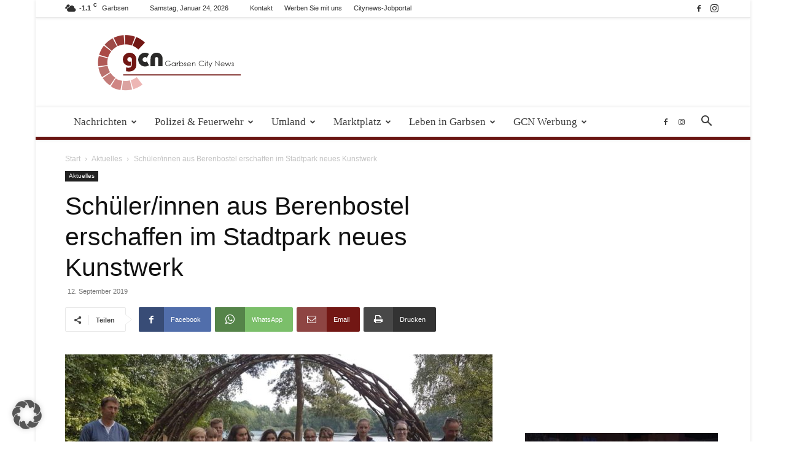

--- FILE ---
content_type: text/html; charset=UTF-8
request_url: https://garbsen-city-news.de/aktuelles/schueler-innen-aus-berenbostel-erschaffen-im-stadtpark-neues-kunstwerk/
body_size: 43137
content:
<!doctype html >
<!--[if IE 8]>    <html class="ie8" lang="en"> <![endif]-->
<!--[if IE 9]>    <html class="ie9" lang="en"> <![endif]-->
<!--[if gt IE 8]><!--> <html lang="de" prefix="og: https://ogp.me/ns#"> <!--<![endif]-->
<head>
    <title>Schüler/innen aus Berenbostel erschaffen im Stadtpark neues Kunstwerk - Garbsen City News</title>
    <meta charset="UTF-8" />
    <meta name="viewport" content="width=device-width, initial-scale=1.0">
    <link rel="pingback" href="https://garbsen-city-news.de/xmlrpc.php" />
    	<style>img:is([sizes="auto" i], [sizes^="auto," i]) { contain-intrinsic-size: 3000px 1500px }</style>
	<link rel="icon" type="image/png" href="https://garbsen-city-news.de/wp-content/uploads/2019/09/Favcon.png">
<!-- Suchmaschinen-Optimierung durch Rank Math PRO - https://rankmath.com/ -->
<meta name="description" content="Am Stadtpark in Garbsen (schwarzer See) ist ein neues Kunstwerk entstanden. Schüler aus Berenbostel bauten beim Workshop Young Artival einen Torbogen aus Ästen."/>
<meta name="robots" content="follow, index, max-snippet:-1, max-video-preview:-1, max-image-preview:large"/>
<link rel="canonical" href="https://garbsen-city-news.de/aktuelles/schueler-innen-aus-berenbostel-erschaffen-im-stadtpark-neues-kunstwerk/" />
<meta property="og:locale" content="de_DE" />
<meta property="og:type" content="article" />
<meta property="og:title" content="Schüler/innen aus Berenbostel erschaffen im Stadtpark neues Kunstwerk - Garbsen City News" />
<meta property="og:description" content="Am Stadtpark in Garbsen (schwarzer See) ist ein neues Kunstwerk entstanden. Schüler aus Berenbostel bauten beim Workshop Young Artival einen Torbogen aus Ästen." />
<meta property="og:url" content="https://garbsen-city-news.de/aktuelles/schueler-innen-aus-berenbostel-erschaffen-im-stadtpark-neues-kunstwerk/" />
<meta property="og:site_name" content="Garbsen-City-News" />
<meta property="article:publisher" content="https://de-de.facebook.com/Garbsencitynews/" />
<meta property="article:section" content="Aktuelles" />
<meta property="og:updated_time" content="2019-09-25T11:30:10+02:00" />
<meta property="og:image" content="https://garbsen-city-news.de/wp-content/uploads/2019/09/69894150_3117009005008497_7910606813156868096_n-1200x630.jpg" />
<meta property="og:image:secure_url" content="https://garbsen-city-news.de/wp-content/uploads/2019/09/69894150_3117009005008497_7910606813156868096_n-1200x630.jpg" />
<meta property="og:image:width" content="1200" />
<meta property="og:image:height" content="630" />
<meta property="og:image:alt" content="Stadtpark neues Kunstwerk" />
<meta property="og:image:type" content="image/jpeg" />
<meta property="article:published_time" content="2019-09-12T11:23:44+02:00" />
<meta property="article:modified_time" content="2019-09-25T11:30:10+02:00" />
<meta name="twitter:card" content="summary_large_image" />
<meta name="twitter:title" content="Schüler/innen aus Berenbostel erschaffen im Stadtpark neues Kunstwerk - Garbsen City News" />
<meta name="twitter:description" content="Am Stadtpark in Garbsen (schwarzer See) ist ein neues Kunstwerk entstanden. Schüler aus Berenbostel bauten beim Workshop Young Artival einen Torbogen aus Ästen." />
<meta name="twitter:site" content="@garbsencitynews" />
<meta name="twitter:creator" content="@garbsencitynews" />
<meta name="twitter:image" content="https://garbsen-city-news.de/wp-content/uploads/2019/09/69894150_3117009005008497_7910606813156868096_n-1200x630.jpg" />
<meta name="twitter:label1" content="Verfasst von" />
<meta name="twitter:data1" content="admin" />
<meta name="twitter:label2" content="Lesedauer" />
<meta name="twitter:data2" content="Weniger als eine Minute" />
<script type="application/ld+json" class="rank-math-schema-pro">{"@context":"https://schema.org","@graph":[{"@type":"Organization","@id":"https://garbsen-city-news.de/#organization","name":"Garbsen-City-News uG (haftungsbeschr\u00e4nkt)","url":"https://garbsen-city-news.de","sameAs":["https://de-de.facebook.com/Garbsencitynews/","https://twitter.com/garbsencitynews","https://www.instagram.com/garbsencitynews/"],"logo":{"@type":"ImageObject","@id":"https://garbsen-city-news.de/#logo","url":"https://garbsen-city-news.de/wp-content/uploads/ninja-forms/6/logo.jpg","contentUrl":"https://garbsen-city-news.de/wp-content/uploads/ninja-forms/6/logo.jpg","caption":"Garbsen-City-News","inLanguage":"de","width":"548","height":"256"}},{"@type":"WebSite","@id":"https://garbsen-city-news.de/#website","url":"https://garbsen-city-news.de","name":"Garbsen-City-News","alternateName":"GCN","publisher":{"@id":"https://garbsen-city-news.de/#organization"},"inLanguage":"de"},{"@type":"ImageObject","@id":"https://garbsen-city-news.de/wp-content/uploads/2019/09/69894150_3117009005008497_7910606813156868096_n-1200x630.jpg","url":"https://garbsen-city-news.de/wp-content/uploads/2019/09/69894150_3117009005008497_7910606813156868096_n-1200x630.jpg","width":"1200","height":"630","inLanguage":"de"},{"@type":"WebPage","@id":"https://garbsen-city-news.de/aktuelles/schueler-innen-aus-berenbostel-erschaffen-im-stadtpark-neues-kunstwerk/#webpage","url":"https://garbsen-city-news.de/aktuelles/schueler-innen-aus-berenbostel-erschaffen-im-stadtpark-neues-kunstwerk/","name":"Sch\u00fcler/innen aus Berenbostel erschaffen im Stadtpark neues Kunstwerk - Garbsen City News","datePublished":"2019-09-12T11:23:44+02:00","dateModified":"2019-09-25T11:30:10+02:00","isPartOf":{"@id":"https://garbsen-city-news.de/#website"},"primaryImageOfPage":{"@id":"https://garbsen-city-news.de/wp-content/uploads/2019/09/69894150_3117009005008497_7910606813156868096_n-1200x630.jpg"},"inLanguage":"de"},{"@type":"Person","@id":"https://garbsen-city-news.de/aktuelles/schueler-innen-aus-berenbostel-erschaffen-im-stadtpark-neues-kunstwerk/#author","name":"admin","image":{"@type":"ImageObject","@id":"https://secure.gravatar.com/avatar/53ef974238480191151ac6e2dcf03231daf457c25d2f726cfa335b5016a648bc?s=96&amp;d=mm&amp;r=g","url":"https://secure.gravatar.com/avatar/53ef974238480191151ac6e2dcf03231daf457c25d2f726cfa335b5016a648bc?s=96&amp;d=mm&amp;r=g","caption":"admin","inLanguage":"de"},"worksFor":{"@id":"https://garbsen-city-news.de/#organization"}},{"@type":"NewsArticle","headline":"Sch\u00fcler/innen aus Berenbostel erschaffen im Stadtpark neues Kunstwerk - Garbsen City News","keywords":"Stadtpark neues Kunstwerk","datePublished":"2019-09-12T11:23:44+02:00","dateModified":"2019-09-25T11:30:10+02:00","author":{"@id":"https://garbsen-city-news.de/aktuelles/schueler-innen-aus-berenbostel-erschaffen-im-stadtpark-neues-kunstwerk/#author","name":"admin"},"publisher":{"@id":"https://garbsen-city-news.de/#organization"},"description":"Am Stadtpark in Garbsen (schwarzer See) ist ein neues Kunstwerk entstanden. Sch\u00fcler aus Berenbostel bauten beim Workshop Young Artival einen Torbogen aus \u00c4sten.","copyrightYear":"2019","copyrightHolder":{"@id":"https://garbsen-city-news.de/#organization"},"name":"Sch\u00fcler/innen aus Berenbostel erschaffen im Stadtpark neues Kunstwerk - Garbsen City News","@id":"https://garbsen-city-news.de/aktuelles/schueler-innen-aus-berenbostel-erschaffen-im-stadtpark-neues-kunstwerk/#richSnippet","isPartOf":{"@id":"https://garbsen-city-news.de/aktuelles/schueler-innen-aus-berenbostel-erschaffen-im-stadtpark-neues-kunstwerk/#webpage"},"image":{"@id":"https://garbsen-city-news.de/wp-content/uploads/2019/09/69894150_3117009005008497_7910606813156868096_n-1200x630.jpg"},"inLanguage":"de","mainEntityOfPage":{"@id":"https://garbsen-city-news.de/aktuelles/schueler-innen-aus-berenbostel-erschaffen-im-stadtpark-neues-kunstwerk/#webpage"}}]}</script>
<!-- /Rank Math WordPress SEO Plugin -->

<link rel='dns-prefetch' href='//maxcdn.bootstrapcdn.com' />
<link rel="alternate" type="application/rss+xml" title="Garbsen City News &raquo; Feed" href="https://garbsen-city-news.de/feed/" />
<link rel="alternate" type="application/rss+xml" title="Garbsen City News &raquo; Kommentar-Feed" href="https://garbsen-city-news.de/comments/feed/" />
<link rel="alternate" type="text/calendar" title="Garbsen City News &raquo; iCal Feed" href="https://garbsen-city-news.de/events/?ical=1" />
<link rel="alternate" type="application/rss+xml" title="Garbsen City News &raquo; Schüler/innen aus Berenbostel erschaffen im Stadtpark neues Kunstwerk-Kommentar-Feed" href="https://garbsen-city-news.de/aktuelles/schueler-innen-aus-berenbostel-erschaffen-im-stadtpark-neues-kunstwerk/feed/" />
<script type="text/javascript">
/* <![CDATA[ */
window._wpemojiSettings = {"baseUrl":"https:\/\/s.w.org\/images\/core\/emoji\/16.0.1\/72x72\/","ext":".png","svgUrl":"https:\/\/s.w.org\/images\/core\/emoji\/16.0.1\/svg\/","svgExt":".svg","source":{"concatemoji":"https:\/\/garbsen-city-news.de\/wp-includes\/js\/wp-emoji-release.min.js?ver=6e863767400ad83e89f0e1ef3379f0ea"}};
/*! This file is auto-generated */
!function(s,n){var o,i,e;function c(e){try{var t={supportTests:e,timestamp:(new Date).valueOf()};sessionStorage.setItem(o,JSON.stringify(t))}catch(e){}}function p(e,t,n){e.clearRect(0,0,e.canvas.width,e.canvas.height),e.fillText(t,0,0);var t=new Uint32Array(e.getImageData(0,0,e.canvas.width,e.canvas.height).data),a=(e.clearRect(0,0,e.canvas.width,e.canvas.height),e.fillText(n,0,0),new Uint32Array(e.getImageData(0,0,e.canvas.width,e.canvas.height).data));return t.every(function(e,t){return e===a[t]})}function u(e,t){e.clearRect(0,0,e.canvas.width,e.canvas.height),e.fillText(t,0,0);for(var n=e.getImageData(16,16,1,1),a=0;a<n.data.length;a++)if(0!==n.data[a])return!1;return!0}function f(e,t,n,a){switch(t){case"flag":return n(e,"\ud83c\udff3\ufe0f\u200d\u26a7\ufe0f","\ud83c\udff3\ufe0f\u200b\u26a7\ufe0f")?!1:!n(e,"\ud83c\udde8\ud83c\uddf6","\ud83c\udde8\u200b\ud83c\uddf6")&&!n(e,"\ud83c\udff4\udb40\udc67\udb40\udc62\udb40\udc65\udb40\udc6e\udb40\udc67\udb40\udc7f","\ud83c\udff4\u200b\udb40\udc67\u200b\udb40\udc62\u200b\udb40\udc65\u200b\udb40\udc6e\u200b\udb40\udc67\u200b\udb40\udc7f");case"emoji":return!a(e,"\ud83e\udedf")}return!1}function g(e,t,n,a){var r="undefined"!=typeof WorkerGlobalScope&&self instanceof WorkerGlobalScope?new OffscreenCanvas(300,150):s.createElement("canvas"),o=r.getContext("2d",{willReadFrequently:!0}),i=(o.textBaseline="top",o.font="600 32px Arial",{});return e.forEach(function(e){i[e]=t(o,e,n,a)}),i}function t(e){var t=s.createElement("script");t.src=e,t.defer=!0,s.head.appendChild(t)}"undefined"!=typeof Promise&&(o="wpEmojiSettingsSupports",i=["flag","emoji"],n.supports={everything:!0,everythingExceptFlag:!0},e=new Promise(function(e){s.addEventListener("DOMContentLoaded",e,{once:!0})}),new Promise(function(t){var n=function(){try{var e=JSON.parse(sessionStorage.getItem(o));if("object"==typeof e&&"number"==typeof e.timestamp&&(new Date).valueOf()<e.timestamp+604800&&"object"==typeof e.supportTests)return e.supportTests}catch(e){}return null}();if(!n){if("undefined"!=typeof Worker&&"undefined"!=typeof OffscreenCanvas&&"undefined"!=typeof URL&&URL.createObjectURL&&"undefined"!=typeof Blob)try{var e="postMessage("+g.toString()+"("+[JSON.stringify(i),f.toString(),p.toString(),u.toString()].join(",")+"));",a=new Blob([e],{type:"text/javascript"}),r=new Worker(URL.createObjectURL(a),{name:"wpTestEmojiSupports"});return void(r.onmessage=function(e){c(n=e.data),r.terminate(),t(n)})}catch(e){}c(n=g(i,f,p,u))}t(n)}).then(function(e){for(var t in e)n.supports[t]=e[t],n.supports.everything=n.supports.everything&&n.supports[t],"flag"!==t&&(n.supports.everythingExceptFlag=n.supports.everythingExceptFlag&&n.supports[t]);n.supports.everythingExceptFlag=n.supports.everythingExceptFlag&&!n.supports.flag,n.DOMReady=!1,n.readyCallback=function(){n.DOMReady=!0}}).then(function(){return e}).then(function(){var e;n.supports.everything||(n.readyCallback(),(e=n.source||{}).concatemoji?t(e.concatemoji):e.wpemoji&&e.twemoji&&(t(e.twemoji),t(e.wpemoji)))}))}((window,document),window._wpemojiSettings);
/* ]]> */
</script>
<!-- garbsen-city-news.de is managing ads with Advanced Ads 2.0.16 – https://wpadvancedads.com/ --><script id="citynewsready">
			window.advanced_ads_ready=function(e,a){a=a||"complete";var d=function(e){return"interactive"===a?"loading"!==e:"complete"===e};d(document.readyState)?e():document.addEventListener("readystatechange",(function(a){d(a.target.readyState)&&e()}),{once:"interactive"===a})},window.advanced_ads_ready_queue=window.advanced_ads_ready_queue||[];		</script>
		<link rel='stylesheet' id='tribe-events-pro-mini-calendar-block-styles-css' href='https://garbsen-city-news.de/wp-content/plugins/events-calendar-pro/build/css/tribe-events-pro-mini-calendar-block.css?ver=7.7.12' type='text/css' media='all' />
<style id='wp-emoji-styles-inline-css' type='text/css'>

	img.wp-smiley, img.emoji {
		display: inline !important;
		border: none !important;
		box-shadow: none !important;
		height: 1em !important;
		width: 1em !important;
		margin: 0 0.07em !important;
		vertical-align: -0.1em !important;
		background: none !important;
		padding: 0 !important;
	}
</style>
<link rel='stylesheet' id='wp-block-library-css' href='https://garbsen-city-news.de/wp-includes/css/dist/block-library/style.min.css?ver=6e863767400ad83e89f0e1ef3379f0ea' type='text/css' media='all' />
<style id='classic-theme-styles-inline-css' type='text/css'>
/*! This file is auto-generated */
.wp-block-button__link{color:#fff;background-color:#32373c;border-radius:9999px;box-shadow:none;text-decoration:none;padding:calc(.667em + 2px) calc(1.333em + 2px);font-size:1.125em}.wp-block-file__button{background:#32373c;color:#fff;text-decoration:none}
</style>
<style id='global-styles-inline-css' type='text/css'>
:root{--wp--preset--aspect-ratio--square: 1;--wp--preset--aspect-ratio--4-3: 4/3;--wp--preset--aspect-ratio--3-4: 3/4;--wp--preset--aspect-ratio--3-2: 3/2;--wp--preset--aspect-ratio--2-3: 2/3;--wp--preset--aspect-ratio--16-9: 16/9;--wp--preset--aspect-ratio--9-16: 9/16;--wp--preset--color--black: #000000;--wp--preset--color--cyan-bluish-gray: #abb8c3;--wp--preset--color--white: #ffffff;--wp--preset--color--pale-pink: #f78da7;--wp--preset--color--vivid-red: #cf2e2e;--wp--preset--color--luminous-vivid-orange: #ff6900;--wp--preset--color--luminous-vivid-amber: #fcb900;--wp--preset--color--light-green-cyan: #7bdcb5;--wp--preset--color--vivid-green-cyan: #00d084;--wp--preset--color--pale-cyan-blue: #8ed1fc;--wp--preset--color--vivid-cyan-blue: #0693e3;--wp--preset--color--vivid-purple: #9b51e0;--wp--preset--gradient--vivid-cyan-blue-to-vivid-purple: linear-gradient(135deg,rgba(6,147,227,1) 0%,rgb(155,81,224) 100%);--wp--preset--gradient--light-green-cyan-to-vivid-green-cyan: linear-gradient(135deg,rgb(122,220,180) 0%,rgb(0,208,130) 100%);--wp--preset--gradient--luminous-vivid-amber-to-luminous-vivid-orange: linear-gradient(135deg,rgba(252,185,0,1) 0%,rgba(255,105,0,1) 100%);--wp--preset--gradient--luminous-vivid-orange-to-vivid-red: linear-gradient(135deg,rgba(255,105,0,1) 0%,rgb(207,46,46) 100%);--wp--preset--gradient--very-light-gray-to-cyan-bluish-gray: linear-gradient(135deg,rgb(238,238,238) 0%,rgb(169,184,195) 100%);--wp--preset--gradient--cool-to-warm-spectrum: linear-gradient(135deg,rgb(74,234,220) 0%,rgb(151,120,209) 20%,rgb(207,42,186) 40%,rgb(238,44,130) 60%,rgb(251,105,98) 80%,rgb(254,248,76) 100%);--wp--preset--gradient--blush-light-purple: linear-gradient(135deg,rgb(255,206,236) 0%,rgb(152,150,240) 100%);--wp--preset--gradient--blush-bordeaux: linear-gradient(135deg,rgb(254,205,165) 0%,rgb(254,45,45) 50%,rgb(107,0,62) 100%);--wp--preset--gradient--luminous-dusk: linear-gradient(135deg,rgb(255,203,112) 0%,rgb(199,81,192) 50%,rgb(65,88,208) 100%);--wp--preset--gradient--pale-ocean: linear-gradient(135deg,rgb(255,245,203) 0%,rgb(182,227,212) 50%,rgb(51,167,181) 100%);--wp--preset--gradient--electric-grass: linear-gradient(135deg,rgb(202,248,128) 0%,rgb(113,206,126) 100%);--wp--preset--gradient--midnight: linear-gradient(135deg,rgb(2,3,129) 0%,rgb(40,116,252) 100%);--wp--preset--font-size--small: 11px;--wp--preset--font-size--medium: 20px;--wp--preset--font-size--large: 32px;--wp--preset--font-size--x-large: 42px;--wp--preset--font-size--regular: 15px;--wp--preset--font-size--larger: 50px;--wp--preset--spacing--20: 0.44rem;--wp--preset--spacing--30: 0.67rem;--wp--preset--spacing--40: 1rem;--wp--preset--spacing--50: 1.5rem;--wp--preset--spacing--60: 2.25rem;--wp--preset--spacing--70: 3.38rem;--wp--preset--spacing--80: 5.06rem;--wp--preset--shadow--natural: 6px 6px 9px rgba(0, 0, 0, 0.2);--wp--preset--shadow--deep: 12px 12px 50px rgba(0, 0, 0, 0.4);--wp--preset--shadow--sharp: 6px 6px 0px rgba(0, 0, 0, 0.2);--wp--preset--shadow--outlined: 6px 6px 0px -3px rgba(255, 255, 255, 1), 6px 6px rgba(0, 0, 0, 1);--wp--preset--shadow--crisp: 6px 6px 0px rgba(0, 0, 0, 1);}:where(.is-layout-flex){gap: 0.5em;}:where(.is-layout-grid){gap: 0.5em;}body .is-layout-flex{display: flex;}.is-layout-flex{flex-wrap: wrap;align-items: center;}.is-layout-flex > :is(*, div){margin: 0;}body .is-layout-grid{display: grid;}.is-layout-grid > :is(*, div){margin: 0;}:where(.wp-block-columns.is-layout-flex){gap: 2em;}:where(.wp-block-columns.is-layout-grid){gap: 2em;}:where(.wp-block-post-template.is-layout-flex){gap: 1.25em;}:where(.wp-block-post-template.is-layout-grid){gap: 1.25em;}.has-black-color{color: var(--wp--preset--color--black) !important;}.has-cyan-bluish-gray-color{color: var(--wp--preset--color--cyan-bluish-gray) !important;}.has-white-color{color: var(--wp--preset--color--white) !important;}.has-pale-pink-color{color: var(--wp--preset--color--pale-pink) !important;}.has-vivid-red-color{color: var(--wp--preset--color--vivid-red) !important;}.has-luminous-vivid-orange-color{color: var(--wp--preset--color--luminous-vivid-orange) !important;}.has-luminous-vivid-amber-color{color: var(--wp--preset--color--luminous-vivid-amber) !important;}.has-light-green-cyan-color{color: var(--wp--preset--color--light-green-cyan) !important;}.has-vivid-green-cyan-color{color: var(--wp--preset--color--vivid-green-cyan) !important;}.has-pale-cyan-blue-color{color: var(--wp--preset--color--pale-cyan-blue) !important;}.has-vivid-cyan-blue-color{color: var(--wp--preset--color--vivid-cyan-blue) !important;}.has-vivid-purple-color{color: var(--wp--preset--color--vivid-purple) !important;}.has-black-background-color{background-color: var(--wp--preset--color--black) !important;}.has-cyan-bluish-gray-background-color{background-color: var(--wp--preset--color--cyan-bluish-gray) !important;}.has-white-background-color{background-color: var(--wp--preset--color--white) !important;}.has-pale-pink-background-color{background-color: var(--wp--preset--color--pale-pink) !important;}.has-vivid-red-background-color{background-color: var(--wp--preset--color--vivid-red) !important;}.has-luminous-vivid-orange-background-color{background-color: var(--wp--preset--color--luminous-vivid-orange) !important;}.has-luminous-vivid-amber-background-color{background-color: var(--wp--preset--color--luminous-vivid-amber) !important;}.has-light-green-cyan-background-color{background-color: var(--wp--preset--color--light-green-cyan) !important;}.has-vivid-green-cyan-background-color{background-color: var(--wp--preset--color--vivid-green-cyan) !important;}.has-pale-cyan-blue-background-color{background-color: var(--wp--preset--color--pale-cyan-blue) !important;}.has-vivid-cyan-blue-background-color{background-color: var(--wp--preset--color--vivid-cyan-blue) !important;}.has-vivid-purple-background-color{background-color: var(--wp--preset--color--vivid-purple) !important;}.has-black-border-color{border-color: var(--wp--preset--color--black) !important;}.has-cyan-bluish-gray-border-color{border-color: var(--wp--preset--color--cyan-bluish-gray) !important;}.has-white-border-color{border-color: var(--wp--preset--color--white) !important;}.has-pale-pink-border-color{border-color: var(--wp--preset--color--pale-pink) !important;}.has-vivid-red-border-color{border-color: var(--wp--preset--color--vivid-red) !important;}.has-luminous-vivid-orange-border-color{border-color: var(--wp--preset--color--luminous-vivid-orange) !important;}.has-luminous-vivid-amber-border-color{border-color: var(--wp--preset--color--luminous-vivid-amber) !important;}.has-light-green-cyan-border-color{border-color: var(--wp--preset--color--light-green-cyan) !important;}.has-vivid-green-cyan-border-color{border-color: var(--wp--preset--color--vivid-green-cyan) !important;}.has-pale-cyan-blue-border-color{border-color: var(--wp--preset--color--pale-cyan-blue) !important;}.has-vivid-cyan-blue-border-color{border-color: var(--wp--preset--color--vivid-cyan-blue) !important;}.has-vivid-purple-border-color{border-color: var(--wp--preset--color--vivid-purple) !important;}.has-vivid-cyan-blue-to-vivid-purple-gradient-background{background: var(--wp--preset--gradient--vivid-cyan-blue-to-vivid-purple) !important;}.has-light-green-cyan-to-vivid-green-cyan-gradient-background{background: var(--wp--preset--gradient--light-green-cyan-to-vivid-green-cyan) !important;}.has-luminous-vivid-amber-to-luminous-vivid-orange-gradient-background{background: var(--wp--preset--gradient--luminous-vivid-amber-to-luminous-vivid-orange) !important;}.has-luminous-vivid-orange-to-vivid-red-gradient-background{background: var(--wp--preset--gradient--luminous-vivid-orange-to-vivid-red) !important;}.has-very-light-gray-to-cyan-bluish-gray-gradient-background{background: var(--wp--preset--gradient--very-light-gray-to-cyan-bluish-gray) !important;}.has-cool-to-warm-spectrum-gradient-background{background: var(--wp--preset--gradient--cool-to-warm-spectrum) !important;}.has-blush-light-purple-gradient-background{background: var(--wp--preset--gradient--blush-light-purple) !important;}.has-blush-bordeaux-gradient-background{background: var(--wp--preset--gradient--blush-bordeaux) !important;}.has-luminous-dusk-gradient-background{background: var(--wp--preset--gradient--luminous-dusk) !important;}.has-pale-ocean-gradient-background{background: var(--wp--preset--gradient--pale-ocean) !important;}.has-electric-grass-gradient-background{background: var(--wp--preset--gradient--electric-grass) !important;}.has-midnight-gradient-background{background: var(--wp--preset--gradient--midnight) !important;}.has-small-font-size{font-size: var(--wp--preset--font-size--small) !important;}.has-medium-font-size{font-size: var(--wp--preset--font-size--medium) !important;}.has-large-font-size{font-size: var(--wp--preset--font-size--large) !important;}.has-x-large-font-size{font-size: var(--wp--preset--font-size--x-large) !important;}
:where(.wp-block-post-template.is-layout-flex){gap: 1.25em;}:where(.wp-block-post-template.is-layout-grid){gap: 1.25em;}
:where(.wp-block-columns.is-layout-flex){gap: 2em;}:where(.wp-block-columns.is-layout-grid){gap: 2em;}
:root :where(.wp-block-pullquote){font-size: 1.5em;line-height: 1.6;}
</style>
<link rel='stylesheet' id='cff-css' href='https://garbsen-city-news.de/wp-content/plugins/custom-facebook-feed/assets/css/cff-style.min.css?ver=4.3.4' type='text/css' media='all' />
<link data-borlabs-cookie-style-blocker-handle="sb-font-awesome" data-borlabs-cookie-style-blocker-id="sb-font-awesome" rel='stylesheet' id='sb-font-awesome-css' data-borlabs-cookie-style-blocker-href='https://maxcdn.bootstrapcdn.com/font-awesome/4.7.0/css/font-awesome.min.css?ver=6e863767400ad83e89f0e1ef3379f0ea' type='text/css' media='all' />
<link rel='stylesheet' id='td-plugin-multi-purpose-css' href='https://garbsen-city-news.de/wp-content/plugins/td-composer/td-multi-purpose/style.css?ver=492e3cf54bd42df3b24a3de8e2307cafx' type='text/css' media='all' />
<link rel='stylesheet' id='borlabs-cookie-custom-css' href='https://garbsen-city-news.de/wp-content/cache/borlabs-cookie/1/borlabs-cookie-1-de.css?ver=3.3.23-67' type='text/css' media='all' />
<link rel='stylesheet' id='unslider-css-css' href='https://garbsen-city-news.de/wp-content/uploads/179/57/public/assets/css/978.css?ver=2.0.1' type='text/css' media='all' />
<link rel='stylesheet' id='slider-css-css' href='https://garbsen-city-news.de/wp-content/uploads/179/57/public/assets/css/804.css?ver=2.0.1' type='text/css' media='all' />
<link rel='stylesheet' id='td-theme-css' href='https://garbsen-city-news.de/wp-content/themes/Newspaper/style.css?ver=12.7.1' type='text/css' media='all' />
<style id='td-theme-inline-css' type='text/css'>@media (max-width:767px){.td-header-desktop-wrap{display:none}}@media (min-width:767px){.td-header-mobile-wrap{display:none}}</style>
<link rel='stylesheet' id='td-legacy-framework-front-style-css' href='https://garbsen-city-news.de/wp-content/plugins/td-composer/legacy/Newspaper/assets/css/td_legacy_main.css?ver=492e3cf54bd42df3b24a3de8e2307cafx' type='text/css' media='all' />
<link rel='stylesheet' id='td-standard-pack-framework-front-style-css' href='https://garbsen-city-news.de/wp-content/plugins/td-standard-pack/Newspaper/assets/css/td_standard_pack_main.css?ver=8ae1459a1d876d507918f73cef68310e' type='text/css' media='all' />
<link rel='stylesheet' id='td-theme-demo-style-css' href='https://garbsen-city-news.de/wp-content/plugins/td-composer/legacy/Newspaper/includes/demos/magazine/demo_style.css?ver=12.7.1' type='text/css' media='all' />
<link rel='stylesheet' id='tdb_style_cloud_templates_front-css' href='https://garbsen-city-news.de/wp-content/plugins/td-cloud-library/assets/css/tdb_main.css?ver=d578089f160957352b9b4ca6d880fd8f' type='text/css' media='all' />
<script type="text/javascript" src="https://garbsen-city-news.de/wp-includes/js/jquery/jquery.min.js?ver=3.7.1" id="jquery-core-js"></script>
<script type="text/javascript" src="https://garbsen-city-news.de/wp-includes/js/jquery/jquery-migrate.min.js?ver=3.4.1" id="jquery-migrate-js"></script>
<script type="text/javascript" id="file_uploads_nfpluginsettings-js-extra">
/* <![CDATA[ */
var params = {"clearLogRestUrl":"https:\/\/garbsen-city-news.de\/wp-json\/nf-file-uploads\/debug-log\/delete-all","clearLogButtonId":"file_uploads_clear_debug_logger","downloadLogRestUrl":"https:\/\/garbsen-city-news.de\/wp-json\/nf-file-uploads\/debug-log\/get-all","downloadLogButtonId":"file_uploads_download_debug_logger"};
/* ]]> */
</script>
<script type="text/javascript" src="https://garbsen-city-news.de/wp-content/plugins/ninja-forms-uploads/assets/js/nfpluginsettings.js?ver=3.3.23" id="file_uploads_nfpluginsettings-js"></script>
<script type="text/javascript" id="3d-flip-book-client-locale-loader-js-extra">
/* <![CDATA[ */
var FB3D_CLIENT_LOCALE = {"ajaxurl":"https:\/\/garbsen-city-news.de\/wp-admin\/admin-ajax.php","dictionary":{"Table of contents":"Table of contents","Close":"Close","Bookmarks":"Bookmarks","Thumbnails":"Thumbnails","Search":"Search","Share":"Share","Facebook":"Facebook","Twitter":"Twitter","Email":"Email","Play":"Play","Previous page":"Previous page","Next page":"Next page","Zoom in":"Zoom in","Zoom out":"Zoom out","Fit view":"Fit view","Auto play":"Auto play","Full screen":"Full screen","More":"More","Smart pan":"Smart pan","Single page":"Single page","Sounds":"Sounds","Stats":"Stats","Print":"Print","Download":"Download","Goto first page":"Goto first page","Goto last page":"Goto last page"},"images":"https:\/\/garbsen-city-news.de\/wp-content\/plugins\/interactive-3d-flipbook-powered-physics-engine\/assets\/images\/","jsData":{"urls":[],"posts":{"ids_mis":[],"ids":[]},"pages":[],"firstPages":[],"bookCtrlProps":[],"bookTemplates":[]},"key":"3d-flip-book","pdfJS":{"pdfJsLib":"https:\/\/garbsen-city-news.de\/wp-content\/plugins\/interactive-3d-flipbook-powered-physics-engine\/assets\/js\/pdf.min.js?ver=4.3.136","pdfJsWorker":"https:\/\/garbsen-city-news.de\/wp-content\/plugins\/interactive-3d-flipbook-powered-physics-engine\/assets\/js\/pdf.worker.js?ver=4.3.136","stablePdfJsLib":"https:\/\/garbsen-city-news.de\/wp-content\/plugins\/interactive-3d-flipbook-powered-physics-engine\/assets\/js\/stable\/pdf.min.js?ver=2.5.207","stablePdfJsWorker":"https:\/\/garbsen-city-news.de\/wp-content\/plugins\/interactive-3d-flipbook-powered-physics-engine\/assets\/js\/stable\/pdf.worker.js?ver=2.5.207","pdfJsCMapUrl":"https:\/\/garbsen-city-news.de\/wp-content\/plugins\/interactive-3d-flipbook-powered-physics-engine\/assets\/cmaps\/"},"cacheurl":"https:\/\/garbsen-city-news.de\/wp-content\/uploads\/3d-flip-book\/cache\/","pluginsurl":"https:\/\/garbsen-city-news.de\/wp-content\/plugins\/","pluginurl":"https:\/\/garbsen-city-news.de\/wp-content\/plugins\/interactive-3d-flipbook-powered-physics-engine\/","thumbnailSize":{"width":"150","height":"150"},"version":"1.16.17"};
/* ]]> */
</script>
<script type="text/javascript" src="https://garbsen-city-news.de/wp-content/plugins/interactive-3d-flipbook-powered-physics-engine/assets/js/client-locale-loader.js?ver=1.16.17" id="3d-flip-book-client-locale-loader-js" async="async" data-wp-strategy="async"></script>
<script type="text/javascript" id="advanced-ads-advanced-js-js-extra">
/* <![CDATA[ */
var advads_options = {"blog_id":"1","privacy":{"enabled":true,"consent-method":"custom","custom-cookie-name":"borlabsCookie","custom-cookie-value":"marketing","state":"unknown"}};
/* ]]> */
</script>
<script type="text/javascript" src="https://garbsen-city-news.de/wp-content/uploads/179/631/public/assets/js/418.js?ver=2.0.16" id="advanced-ads-advanced-js-js"></script>
<script data-no-optimize="1" data-no-minify="1" data-cfasync="false" type="text/javascript" src="https://garbsen-city-news.de/wp-content/cache/borlabs-cookie/1/borlabs-cookie-config-de.json.js?ver=3.3.23-76" id="borlabs-cookie-config-js"></script>
<link rel="https://api.w.org/" href="https://garbsen-city-news.de/wp-json/" /><link rel="alternate" title="JSON" type="application/json" href="https://garbsen-city-news.de/wp-json/wp/v2/posts/16734" /><link rel="EditURI" type="application/rsd+xml" title="RSD" href="https://garbsen-city-news.de/xmlrpc.php?rsd" />

<link rel='shortlink' href='https://garbsen-city-news.de/?p=16734' />
<link rel="alternate" title="oEmbed (JSON)" type="application/json+oembed" href="https://garbsen-city-news.de/wp-json/oembed/1.0/embed?url=https%3A%2F%2Fgarbsen-city-news.de%2Faktuelles%2Fschueler-innen-aus-berenbostel-erschaffen-im-stadtpark-neues-kunstwerk%2F" />
<link rel="alternate" title="oEmbed (XML)" type="text/xml+oembed" href="https://garbsen-city-news.de/wp-json/oembed/1.0/embed?url=https%3A%2F%2Fgarbsen-city-news.de%2Faktuelles%2Fschueler-innen-aus-berenbostel-erschaffen-im-stadtpark-neues-kunstwerk%2F&#038;format=xml" />
<script type="text/javascript">
(function(url){
	if(/(?:Chrome\/26\.0\.1410\.63 Safari\/537\.31|WordfenceTestMonBot)/.test(navigator.userAgent)){ return; }
	var addEvent = function(evt, handler) {
		if (window.addEventListener) {
			document.addEventListener(evt, handler, false);
		} else if (window.attachEvent) {
			document.attachEvent('on' + evt, handler);
		}
	};
	var removeEvent = function(evt, handler) {
		if (window.removeEventListener) {
			document.removeEventListener(evt, handler, false);
		} else if (window.detachEvent) {
			document.detachEvent('on' + evt, handler);
		}
	};
	var evts = 'contextmenu dblclick drag dragend dragenter dragleave dragover dragstart drop keydown keypress keyup mousedown mousemove mouseout mouseover mouseup mousewheel scroll'.split(' ');
	var logHuman = function() {
		if (window.wfLogHumanRan) { return; }
		window.wfLogHumanRan = true;
		var wfscr = document.createElement('script');
		wfscr.type = 'text/javascript';
		wfscr.async = true;
		wfscr.src = url + '&r=' + Math.random();
		(document.getElementsByTagName('head')[0]||document.getElementsByTagName('body')[0]).appendChild(wfscr);
		for (var i = 0; i < evts.length; i++) {
			removeEvent(evts[i], logHuman);
		}
	};
	for (var i = 0; i < evts.length; i++) {
		addEvent(evts[i], logHuman);
	}
})('//garbsen-city-news.de/?wordfence_lh=1&hid=460AA1FC9C9109B652F1EB42CEAC79F5');
</script><meta name="et-api-version" content="v1"><meta name="et-api-origin" content="https://garbsen-city-news.de"><link rel="https://theeventscalendar.com/" href="https://garbsen-city-news.de/wp-json/tribe/tickets/v1/" /><meta name="tec-api-version" content="v1"><meta name="tec-api-origin" content="https://garbsen-city-news.de"><link rel="alternate" href="https://garbsen-city-news.de/wp-json/tribe/events/v1/" /><script>advads_items = { conditions: {}, display_callbacks: {}, display_effect_callbacks: {}, hide_callbacks: {}, backgrounds: {}, effect_durations: {}, close_functions: {}, showed: [] };</script><style type="text/css" id="citynewslayer-custom-css"></style>    <script>
        window.tdb_global_vars = {"wpRestUrl":"https:\/\/garbsen-city-news.de\/wp-json\/","permalinkStructure":"\/%category%\/%postname%\/"};
        window.tdb_p_autoload_vars = {"isAjax":false,"isAdminBarShowing":false,"autoloadStatus":"off","origPostEditUrl":null};
    </script>
    
    <style id="tdb-global-colors">:root{--accent-color:#fff}</style>

    
	<script data-no-optimize="1" data-no-minify="1" data-cfasync="false" data-borlabs-cookie-script-blocker-ignore>
    (function () {
        if ('0' === '1' && '1' === '1') {
            window['gtag_enable_tcf_support'] = true;
        }
        window.dataLayer = window.dataLayer || [];
        if (typeof window.gtag !== 'function') {
            window.gtag = function () {
                window.dataLayer.push(arguments);
            };
        }
        gtag('set', 'developer_id.dYjRjMm', true);
        if ('1' === '1') {
            let getCookieValue = function (name) {
                return document.cookie.match('(^|;)\\s*' + name + '\\s*=\\s*([^;]+)')?.pop() || '';
            };
            const gtmRegionsData = '{{ google-tag-manager-cm-regional-defaults }}';
            let gtmRegions = [];
            if (gtmRegionsData !== '\{\{ google-tag-manager-cm-regional-defaults \}\}') {
                gtmRegions = JSON.parse(gtmRegionsData);
            }
            let defaultRegion = null;
            for (let gtmRegionIndex in gtmRegions) {
                let gtmRegion = gtmRegions[gtmRegionIndex];
                if (gtmRegion['google-tag-manager-cm-region'] === '') {
                    defaultRegion = gtmRegion;
                } else {
                    gtag('consent', 'default', {
                        'ad_storage': gtmRegion['google-tag-manager-cm-default-ad-storage'],
                        'ad_user_data': gtmRegion['google-tag-manager-cm-default-ad-user-data'],
                        'ad_personalization': gtmRegion['google-tag-manager-cm-default-ad-personalization'],
                        'analytics_storage': gtmRegion['google-tag-manager-cm-default-analytics-storage'],
                        'functionality_storage': gtmRegion['google-tag-manager-cm-default-functionality-storage'],
                        'personalization_storage': gtmRegion['google-tag-manager-cm-default-personalization-storage'],
                        'security_storage': gtmRegion['google-tag-manager-cm-default-security-storage'],
                        'region': gtmRegion['google-tag-manager-cm-region'].toUpperCase().split(','),
						'wait_for_update': 500,
                    });
                }
            }
            let cookieValue = getCookieValue('borlabs-cookie-gcs');
            let consentsFromCookie = {};
            if (cookieValue !== '') {
                consentsFromCookie = JSON.parse(decodeURIComponent(cookieValue));
            }
            let defaultValues = {
                'ad_storage': defaultRegion === null ? 'denied' : defaultRegion['google-tag-manager-cm-default-ad-storage'],
                'ad_user_data': defaultRegion === null ? 'denied' : defaultRegion['google-tag-manager-cm-default-ad-user-data'],
                'ad_personalization': defaultRegion === null ? 'denied' : defaultRegion['google-tag-manager-cm-default-ad-personalization'],
                'analytics_storage': defaultRegion === null ? 'denied' : defaultRegion['google-tag-manager-cm-default-analytics-storage'],
                'functionality_storage': defaultRegion === null ? 'denied' : defaultRegion['google-tag-manager-cm-default-functionality-storage'],
                'personalization_storage': defaultRegion === null ? 'denied' : defaultRegion['google-tag-manager-cm-default-personalization-storage'],
                'security_storage': defaultRegion === null ? 'denied' : defaultRegion['google-tag-manager-cm-default-security-storage'],
                'wait_for_update': 500,
            };
            gtag('consent', 'default', {...defaultValues, ...consentsFromCookie});
            gtag('set', 'ads_data_redaction', true);
        }

        if ('0' === '1') {
            let url = new URL(window.location.href);

            if ((url.searchParams.has('gtm_debug') && url.searchParams.get('gtm_debug') !== '') || document.cookie.indexOf('__TAG_ASSISTANT=') !== -1 || document.documentElement.hasAttribute('data-tag-assistant-present')) {
                /* GTM block start */
                (function(w,d,s,l,i){w[l]=w[l]||[];w[l].push({'gtm.start':
                        new Date().getTime(),event:'gtm.js'});var f=d.getElementsByTagName(s)[0],
                    j=d.createElement(s),dl=l!='dataLayer'?'&l='+l:'';j.async=true;j.src=
                    'https://www.googletagmanager.com/gtm.js?id='+i+dl;f.parentNode.insertBefore(j,f);
                })(window,document,'script','dataLayer','GTM-WVLFZ5M');
                /* GTM block end */
            } else {
                /* GTM block start */
                (function(w,d,s,l,i){w[l]=w[l]||[];w[l].push({'gtm.start':
                        new Date().getTime(),event:'gtm.js'});var f=d.getElementsByTagName(s)[0],
                    j=d.createElement(s),dl=l!='dataLayer'?'&l='+l:'';j.async=true;j.src=
                    'https://garbsen-city-news.de/wp-content/uploads/borlabs-cookie/' + i + '.js?ver=not-set-yet';f.parentNode.insertBefore(j,f);
                })(window,document,'script','dataLayer','GTM-WVLFZ5M');
                /* GTM block end */
            }
        }


        let borlabsCookieConsentChangeHandler = function () {
            window.dataLayer = window.dataLayer || [];
            if (typeof window.gtag !== 'function') {
                window.gtag = function() {
                    window.dataLayer.push(arguments);
                };
            }

            let consents = BorlabsCookie.Cookie.getPluginCookie().consents;

            if ('1' === '1') {
                let gtmConsents = {};
                let customConsents = {};

				let services = BorlabsCookie.Services._services;

				for (let service in services) {
					if (service !== 'borlabs-cookie') {
						customConsents['borlabs_cookie_' + service.replaceAll('-', '_')] = BorlabsCookie.Consents.hasConsent(service) ? 'granted' : 'denied';
					}
				}

                if ('0' === '1') {
                    gtmConsents = {
                        'analytics_storage': BorlabsCookie.Consents.hasConsentForServiceGroup('statistics') === true ? 'granted' : 'denied',
                        'functionality_storage': BorlabsCookie.Consents.hasConsentForServiceGroup('statistics') === true ? 'granted' : 'denied',
                        'personalization_storage': BorlabsCookie.Consents.hasConsentForServiceGroup('statistics') === true ? 'granted' : 'denied',
                        'security_storage': BorlabsCookie.Consents.hasConsentForServiceGroup('statistics') === true ? 'granted' : 'denied',
                    };
                } else {
                    gtmConsents = {
                        'ad_storage': BorlabsCookie.Consents.hasConsentForServiceGroup('statistics') === true ? 'granted' : 'denied',
                        'ad_user_data': BorlabsCookie.Consents.hasConsentForServiceGroup('statistics') === true ? 'granted' : 'denied',
                        'ad_personalization': BorlabsCookie.Consents.hasConsentForServiceGroup('statistics') === true ? 'granted' : 'denied',
                        'analytics_storage': BorlabsCookie.Consents.hasConsentForServiceGroup('statistics') === true ? 'granted' : 'denied',
                        'functionality_storage': BorlabsCookie.Consents.hasConsentForServiceGroup('statistics') === true ? 'granted' : 'denied',
                        'personalization_storage': BorlabsCookie.Consents.hasConsentForServiceGroup('statistics') === true ? 'granted' : 'denied',
                        'security_storage': BorlabsCookie.Consents.hasConsentForServiceGroup('statistics') === true ? 'granted' : 'denied',
                    };
                }
                BorlabsCookie.CookieLibrary.setCookie(
                    'borlabs-cookie-gcs',
                    JSON.stringify(gtmConsents),
                    BorlabsCookie.Settings.automaticCookieDomainAndPath.value ? '' : BorlabsCookie.Settings.cookieDomain.value,
                    BorlabsCookie.Settings.cookiePath.value,
                    BorlabsCookie.Cookie.getPluginCookie().expires,
                    BorlabsCookie.Settings.cookieSecure.value,
                    BorlabsCookie.Settings.cookieSameSite.value
                );
                gtag('consent', 'update', {...gtmConsents, ...customConsents});
            }


            for (let serviceGroup in consents) {
                for (let service of consents[serviceGroup]) {
                    if (!window.BorlabsCookieGtmPackageSentEvents.includes(service) && service !== 'borlabs-cookie') {
                        window.dataLayer.push({
                            event: 'borlabs-cookie-opt-in-' + service,
                        });
                        window.BorlabsCookieGtmPackageSentEvents.push(service);
                    }
                }
            }
            let afterConsentsEvent = document.createEvent('Event');
            afterConsentsEvent.initEvent('borlabs-cookie-google-tag-manager-after-consents', true, true);
            document.dispatchEvent(afterConsentsEvent);
        };
        window.BorlabsCookieGtmPackageSentEvents = [];
        document.addEventListener('borlabs-cookie-consent-saved', borlabsCookieConsentChangeHandler);
        document.addEventListener('borlabs-cookie-handle-unblock', borlabsCookieConsentChangeHandler);
    })();
</script>      <meta name="onesignal" content="wordpress-plugin"/>
            <script>

      window.OneSignalDeferred = window.OneSignalDeferred || [];

      OneSignalDeferred.push(function(OneSignal) {
        var oneSignal_options = {};
        window._oneSignalInitOptions = oneSignal_options;

        oneSignal_options['serviceWorkerParam'] = { scope: '/' };
oneSignal_options['serviceWorkerPath'] = 'OneSignalSDKWorker.js.php';

        OneSignal.Notifications.setDefaultUrl("https://garbsen-city-news.de");

        oneSignal_options['wordpress'] = true;
oneSignal_options['appId'] = '217469f4-3dc2-49fd-b6f7-8282ecc4eccb';
oneSignal_options['allowLocalhostAsSecureOrigin'] = true;
oneSignal_options['welcomeNotification'] = { };
oneSignal_options['welcomeNotification']['title'] = "";
oneSignal_options['welcomeNotification']['message'] = "Danke für Ihre Anmeldung beim Garbsen City News PUSH-Dienst";
oneSignal_options['path'] = "https://garbsen-city-news.de/wp-content/plugins/onesignal-free-web-push-notifications/sdk_files/";
oneSignal_options['safari_web_id'] = "web.onesignal.auto.4efa60d1-07b1-4ba2-89e8-693e25ede623";
oneSignal_options['persistNotification'] = true;
oneSignal_options['promptOptions'] = { };
oneSignal_options['promptOptions']['actionMessage'] = "Bleiben Sie informiert mit unserem PUSH-Nachrichtendienst! Alle Updates direkt auf ihr Gerät.";
oneSignal_options['promptOptions']['acceptButtonText'] = "ERLAUBEN";
oneSignal_options['promptOptions']['cancelButtonText'] = "NEIN DANKE";
          /* OneSignal: Using custom SDK initialization. */
                });

      function documentInitOneSignal() {
        var oneSignal_elements = document.getElementsByClassName("OneSignal-prompt");

        var oneSignalLinkClickHandler = function(event) { OneSignal.Notifications.requestPermission(); event.preventDefault(); };        for(var i = 0; i < oneSignal_elements.length; i++)
          oneSignal_elements[i].addEventListener('click', oneSignalLinkClickHandler, false);
      }

      if (document.readyState === 'complete') {
           documentInitOneSignal();
      }
      else {
           window.addEventListener("load", function(event){
               documentInitOneSignal();
          });
      }
    </script>
		<script type="text/javascript">
			var advadsCfpQueue = [];
			var advadsCfpAd = function( adID ) {
				if ( 'undefined' === typeof advadsProCfp ) {
					advadsCfpQueue.push( adID )
				} else {
					advadsProCfp.addElement( adID )
				}
			}
		</script>
		
<!-- JS generated by theme -->

<script type="text/javascript" id="td-generated-header-js">
    
    

	    var tdBlocksArray = []; //here we store all the items for the current page

	    // td_block class - each ajax block uses a object of this class for requests
	    function tdBlock() {
		    this.id = '';
		    this.block_type = 1; //block type id (1-234 etc)
		    this.atts = '';
		    this.td_column_number = '';
		    this.td_current_page = 1; //
		    this.post_count = 0; //from wp
		    this.found_posts = 0; //from wp
		    this.max_num_pages = 0; //from wp
		    this.td_filter_value = ''; //current live filter value
		    this.is_ajax_running = false;
		    this.td_user_action = ''; // load more or infinite loader (used by the animation)
		    this.header_color = '';
		    this.ajax_pagination_infinite_stop = ''; //show load more at page x
	    }

        // td_js_generator - mini detector
        ( function () {
            var htmlTag = document.getElementsByTagName("html")[0];

	        if ( navigator.userAgent.indexOf("MSIE 10.0") > -1 ) {
                htmlTag.className += ' ie10';
            }

            if ( !!navigator.userAgent.match(/Trident.*rv\:11\./) ) {
                htmlTag.className += ' ie11';
            }

	        if ( navigator.userAgent.indexOf("Edge") > -1 ) {
                htmlTag.className += ' ieEdge';
            }

            if ( /(iPad|iPhone|iPod)/g.test(navigator.userAgent) ) {
                htmlTag.className += ' td-md-is-ios';
            }

            var user_agent = navigator.userAgent.toLowerCase();
            if ( user_agent.indexOf("android") > -1 ) {
                htmlTag.className += ' td-md-is-android';
            }

            if ( -1 !== navigator.userAgent.indexOf('Mac OS X')  ) {
                htmlTag.className += ' td-md-is-os-x';
            }

            if ( /chrom(e|ium)/.test(navigator.userAgent.toLowerCase()) ) {
               htmlTag.className += ' td-md-is-chrome';
            }

            if ( -1 !== navigator.userAgent.indexOf('Firefox') ) {
                htmlTag.className += ' td-md-is-firefox';
            }

            if ( -1 !== navigator.userAgent.indexOf('Safari') && -1 === navigator.userAgent.indexOf('Chrome') ) {
                htmlTag.className += ' td-md-is-safari';
            }

            if( -1 !== navigator.userAgent.indexOf('IEMobile') ){
                htmlTag.className += ' td-md-is-iemobile';
            }

        })();

        var tdLocalCache = {};

        ( function () {
            "use strict";

            tdLocalCache = {
                data: {},
                remove: function (resource_id) {
                    delete tdLocalCache.data[resource_id];
                },
                exist: function (resource_id) {
                    return tdLocalCache.data.hasOwnProperty(resource_id) && tdLocalCache.data[resource_id] !== null;
                },
                get: function (resource_id) {
                    return tdLocalCache.data[resource_id];
                },
                set: function (resource_id, cachedData) {
                    tdLocalCache.remove(resource_id);
                    tdLocalCache.data[resource_id] = cachedData;
                }
            };
        })();

    
    
var td_viewport_interval_list=[{"limitBottom":767,"sidebarWidth":228},{"limitBottom":1018,"sidebarWidth":300},{"limitBottom":1140,"sidebarWidth":324}];
var tds_general_modal_image="yes";
var tdc_is_installed="yes";
var tdc_domain_active=false;
var td_ajax_url="https:\/\/garbsen-city-news.de\/wp-admin\/admin-ajax.php?td_theme_name=Newspaper&v=12.7.1";
var td_get_template_directory_uri="https:\/\/garbsen-city-news.de\/wp-content\/plugins\/td-composer\/legacy\/common";
var tds_snap_menu="snap";
var tds_logo_on_sticky="show";
var tds_header_style="";
var td_please_wait="Bitte warten...";
var td_email_user_pass_incorrect="Benutzername oder Passwort falsch!";
var td_email_user_incorrect="E-Mail-Adresse oder Benutzername falsch!";
var td_email_incorrect="E-Mail-Adresse nicht korrekt!";
var td_user_incorrect="Username incorrect!";
var td_email_user_empty="Email or username empty!";
var td_pass_empty="Pass empty!";
var td_pass_pattern_incorrect="Invalid Pass Pattern!";
var td_retype_pass_incorrect="Retyped Pass incorrect!";
var tds_more_articles_on_post_enable="show";
var tds_more_articles_on_post_time_to_wait="1";
var tds_more_articles_on_post_pages_distance_from_top=0;
var tds_captcha="";
var tds_theme_color_site_wide="#721714";
var tds_smart_sidebar="enabled";
var tdThemeName="Newspaper";
var tdThemeNameWl="Newspaper";
var td_magnific_popup_translation_tPrev="Vorherige (Pfeiltaste links)";
var td_magnific_popup_translation_tNext="Weiter (rechte Pfeiltaste)";
var td_magnific_popup_translation_tCounter="%curr% von %total%";
var td_magnific_popup_translation_ajax_tError="Der Inhalt von %url% konnte nicht geladen werden.";
var td_magnific_popup_translation_image_tError="Das Bild #%curr% konnte nicht geladen werden.";
var tdBlockNonce="e961d58b7a";
var tdMobileMenu="enabled";
var tdMobileSearch="enabled";
var tdsDateFormat="l, F j, Y";
var tdDateNamesI18n={"month_names":["Januar","Februar","M\u00e4rz","April","Mai","Juni","Juli","August","September","Oktober","November","Dezember"],"month_names_short":["Jan.","Feb.","M\u00e4rz","Apr.","Mai","Juni","Juli","Aug.","Sep.","Okt.","Nov.","Dez."],"day_names":["Sonntag","Montag","Dienstag","Mittwoch","Donnerstag","Freitag","Samstag"],"day_names_short":["So.","Mo.","Di.","Mi.","Do.","Fr.","Sa."]};
var tdb_modal_confirm="Speichern";
var tdb_modal_cancel="Stornieren";
var tdb_modal_confirm_alt="Ja";
var tdb_modal_cancel_alt="NEIN";
var td_deploy_mode="deploy";
var td_ad_background_click_link="";
var td_ad_background_click_target="";
</script>


<!-- Header style compiled by theme -->

<style>.td-menu-background,.td-search-background{background-image:url('https://www.garbsen-city-news.de/wp-content/uploads/2019/09/using-device-1577035_960_720-200x300.jpg')}ul.sf-menu>.menu-item>a{font-family:ABeeZee;font-size:17px;font-weight:normal;text-transform:none}.white-popup-block:before{background-image:url('https://www.garbsen-city-news.de/wp-content/uploads/2019/09/using-device-1577035_960_720-200x300.jpg')}:root{--td_excl_label:'EXKLUSIV';--td_theme_color:#721714;--td_slider_text:rgba(114,23,20,0.7);--td_text_header_color:#222222;--td_mobile_menu_color:#ffffff;--td_mobile_icons_color:#721714;--td_mobile_gradient_one_mob:rgba(104,12,37,0.85);--td_mobile_gradient_two_mob:rgba(18,129,153,0.85);--td_mobile_text_active_color:#e9ed6c;--td_page_content_color:#111111;--td_login_gradient_one:rgba(69,132,112,0.8);--td_login_gradient_two:rgba(18,129,153,0.85)}.td-header-style-12 .td-header-menu-wrap-full,.td-header-style-12 .td-affix,.td-grid-style-1.td-hover-1 .td-big-grid-post:hover .td-post-category,.td-grid-style-5.td-hover-1 .td-big-grid-post:hover .td-post-category,.td_category_template_3 .td-current-sub-category,.td_category_template_8 .td-category-header .td-category a.td-current-sub-category,.td_category_template_4 .td-category-siblings .td-category a:hover,.td_block_big_grid_9.td-grid-style-1 .td-post-category,.td_block_big_grid_9.td-grid-style-5 .td-post-category,.td-grid-style-6.td-hover-1 .td-module-thumb:after,.tdm-menu-active-style5 .td-header-menu-wrap .sf-menu>.current-menu-item>a,.tdm-menu-active-style5 .td-header-menu-wrap .sf-menu>.current-menu-ancestor>a,.tdm-menu-active-style5 .td-header-menu-wrap .sf-menu>.current-category-ancestor>a,.tdm-menu-active-style5 .td-header-menu-wrap .sf-menu>li>a:hover,.tdm-menu-active-style5 .td-header-menu-wrap .sf-menu>.sfHover>a{background-color:#721714}.td_mega_menu_sub_cats .cur-sub-cat,.td-mega-span h3 a:hover,.td_mod_mega_menu:hover .entry-title a,.header-search-wrap .result-msg a:hover,.td-header-top-menu .td-drop-down-search .td_module_wrap:hover .entry-title a,.td-header-top-menu .td-icon-search:hover,.td-header-wrap .result-msg a:hover,.top-header-menu li a:hover,.top-header-menu .current-menu-item>a,.top-header-menu .current-menu-ancestor>a,.top-header-menu .current-category-ancestor>a,.td-social-icon-wrap>a:hover,.td-header-sp-top-widget .td-social-icon-wrap a:hover,.td_mod_related_posts:hover h3>a,.td-post-template-11 .td-related-title .td-related-left:hover,.td-post-template-11 .td-related-title .td-related-right:hover,.td-post-template-11 .td-related-title .td-cur-simple-item,.td-post-template-11 .td_block_related_posts .td-next-prev-wrap a:hover,.td-category-header .td-pulldown-category-filter-link:hover,.td-category-siblings .td-subcat-dropdown a:hover,.td-category-siblings .td-subcat-dropdown a.td-current-sub-category,.footer-text-wrap .footer-email-wrap a,.footer-social-wrap a:hover,.td_module_17 .td-read-more a:hover,.td_module_18 .td-read-more a:hover,.td_module_19 .td-post-author-name a:hover,.td-pulldown-syle-2 .td-subcat-dropdown:hover .td-subcat-more span,.td-pulldown-syle-2 .td-subcat-dropdown:hover .td-subcat-more i,.td-pulldown-syle-3 .td-subcat-dropdown:hover .td-subcat-more span,.td-pulldown-syle-3 .td-subcat-dropdown:hover .td-subcat-more i,.tdm-menu-active-style3 .tdm-header.td-header-wrap .sf-menu>.current-category-ancestor>a,.tdm-menu-active-style3 .tdm-header.td-header-wrap .sf-menu>.current-menu-ancestor>a,.tdm-menu-active-style3 .tdm-header.td-header-wrap .sf-menu>.current-menu-item>a,.tdm-menu-active-style3 .tdm-header.td-header-wrap .sf-menu>.sfHover>a,.tdm-menu-active-style3 .tdm-header.td-header-wrap .sf-menu>li>a:hover{color:#721714}.td-mega-menu-page .wpb_content_element ul li a:hover,.td-theme-wrap .td-aj-search-results .td_module_wrap:hover .entry-title a,.td-theme-wrap .header-search-wrap .result-msg a:hover{color:#721714!important}.td_category_template_8 .td-category-header .td-category a.td-current-sub-category,.td_category_template_4 .td-category-siblings .td-category a:hover,.tdm-menu-active-style4 .tdm-header .sf-menu>.current-menu-item>a,.tdm-menu-active-style4 .tdm-header .sf-menu>.current-menu-ancestor>a,.tdm-menu-active-style4 .tdm-header .sf-menu>.current-category-ancestor>a,.tdm-menu-active-style4 .tdm-header .sf-menu>li>a:hover,.tdm-menu-active-style4 .tdm-header .sf-menu>.sfHover>a{border-color:#721714}.td-header-wrap .td-header-top-menu-full,.td-header-wrap .top-header-menu .sub-menu,.tdm-header-style-1.td-header-wrap .td-header-top-menu-full,.tdm-header-style-1.td-header-wrap .top-header-menu .sub-menu,.tdm-header-style-2.td-header-wrap .td-header-top-menu-full,.tdm-header-style-2.td-header-wrap .top-header-menu .sub-menu,.tdm-header-style-3.td-header-wrap .td-header-top-menu-full,.tdm-header-style-3.td-header-wrap .top-header-menu .sub-menu{background-color:#ffffff}.td-header-style-8 .td-header-top-menu-full{background-color:transparent}.td-header-style-8 .td-header-top-menu-full .td-header-top-menu{background-color:#ffffff;padding-left:15px;padding-right:15px}.td-header-wrap .td-header-top-menu-full .td-header-top-menu,.td-header-wrap .td-header-top-menu-full{border-bottom:none}.td-header-top-menu,.td-header-top-menu a,.td-header-wrap .td-header-top-menu-full .td-header-top-menu,.td-header-wrap .td-header-top-menu-full a,.td-header-style-8 .td-header-top-menu,.td-header-style-8 .td-header-top-menu a,.td-header-top-menu .td-drop-down-search .entry-title a{color:#2f2f2f}.top-header-menu .current-menu-item>a,.top-header-menu .current-menu-ancestor>a,.top-header-menu .current-category-ancestor>a,.top-header-menu li a:hover,.td-header-sp-top-widget .td-icon-search:hover{color:#721714}.td-header-wrap .td-header-sp-top-widget .td-icon-font,.td-header-style-7 .td-header-top-menu .td-social-icon-wrap .td-icon-font{color:#2f2f2f}.td-header-wrap .td-header-sp-top-widget i.td-icon-font:hover{color:#721714}.td-header-wrap .td-header-menu-wrap-full,.td-header-menu-wrap.td-affix,.td-header-style-3 .td-header-main-menu,.td-header-style-3 .td-affix .td-header-main-menu,.td-header-style-4 .td-header-main-menu,.td-header-style-4 .td-affix .td-header-main-menu,.td-header-style-8 .td-header-menu-wrap.td-affix,.td-header-style-8 .td-header-top-menu-full{background-color:#ffffff}.td-boxed-layout .td-header-style-3 .td-header-menu-wrap,.td-boxed-layout .td-header-style-4 .td-header-menu-wrap,.td-header-style-3 .td_stretch_content .td-header-menu-wrap,.td-header-style-4 .td_stretch_content .td-header-menu-wrap{background-color:#ffffff!important}@media (min-width:1019px){.td-header-style-1 .td-header-sp-recs,.td-header-style-1 .td-header-sp-logo{margin-bottom:28px}}@media (min-width:768px) and (max-width:1018px){.td-header-style-1 .td-header-sp-recs,.td-header-style-1 .td-header-sp-logo{margin-bottom:14px}}.td-header-style-7 .td-header-top-menu{border-bottom:none}.sf-menu>.current-menu-item>a:after,.sf-menu>.current-menu-ancestor>a:after,.sf-menu>.current-category-ancestor>a:after,.sf-menu>li:hover>a:after,.sf-menu>.sfHover>a:after,.td_block_mega_menu .td-next-prev-wrap a:hover,.td-mega-span .td-post-category:hover,.td-header-wrap .black-menu .sf-menu>li>a:hover,.td-header-wrap .black-menu .sf-menu>.current-menu-ancestor>a,.td-header-wrap .black-menu .sf-menu>.sfHover>a,.td-header-wrap .black-menu .sf-menu>.current-menu-item>a,.td-header-wrap .black-menu .sf-menu>.current-menu-ancestor>a,.td-header-wrap .black-menu .sf-menu>.current-category-ancestor>a,.tdm-menu-active-style5 .tdm-header .td-header-menu-wrap .sf-menu>.current-menu-item>a,.tdm-menu-active-style5 .tdm-header .td-header-menu-wrap .sf-menu>.current-menu-ancestor>a,.tdm-menu-active-style5 .tdm-header .td-header-menu-wrap .sf-menu>.current-category-ancestor>a,.tdm-menu-active-style5 .tdm-header .td-header-menu-wrap .sf-menu>li>a:hover,.tdm-menu-active-style5 .tdm-header .td-header-menu-wrap .sf-menu>.sfHover>a{background-color:#ffffff}.td_block_mega_menu .td-next-prev-wrap a:hover,.tdm-menu-active-style4 .tdm-header .sf-menu>.current-menu-item>a,.tdm-menu-active-style4 .tdm-header .sf-menu>.current-menu-ancestor>a,.tdm-menu-active-style4 .tdm-header .sf-menu>.current-category-ancestor>a,.tdm-menu-active-style4 .tdm-header .sf-menu>li>a:hover,.tdm-menu-active-style4 .tdm-header .sf-menu>.sfHover>a{border-color:#ffffff}.header-search-wrap .td-drop-down-search:before{border-color:transparent transparent #ffffff transparent}.td_mega_menu_sub_cats .cur-sub-cat,.td_mod_mega_menu:hover .entry-title a,.td-theme-wrap .sf-menu ul .td-menu-item>a:hover,.td-theme-wrap .sf-menu ul .sfHover>a,.td-theme-wrap .sf-menu ul .current-menu-ancestor>a,.td-theme-wrap .sf-menu ul .current-category-ancestor>a,.td-theme-wrap .sf-menu ul .current-menu-item>a,.tdm-menu-active-style3 .tdm-header.td-header-wrap .sf-menu>.current-menu-item>a,.tdm-menu-active-style3 .tdm-header.td-header-wrap .sf-menu>.current-menu-ancestor>a,.tdm-menu-active-style3 .tdm-header.td-header-wrap .sf-menu>.current-category-ancestor>a,.tdm-menu-active-style3 .tdm-header.td-header-wrap .sf-menu>li>a:hover,.tdm-menu-active-style3 .tdm-header.td-header-wrap .sf-menu>.sfHover>a{color:#ffffff}.td-header-wrap .td-header-menu-wrap .sf-menu>li>a,.td-header-wrap .td-header-menu-social .td-social-icon-wrap a,.td-header-style-4 .td-header-menu-social .td-social-icon-wrap i,.td-header-style-5 .td-header-menu-social .td-social-icon-wrap i,.td-header-style-6 .td-header-menu-social .td-social-icon-wrap i,.td-header-style-12 .td-header-menu-social .td-social-icon-wrap i,.td-header-wrap .header-search-wrap #td-header-search-button .td-icon-search{color:#3d3d3d}.td-header-wrap .td-header-menu-social+.td-search-wrapper #td-header-search-button:before{background-color:#3d3d3d}ul.sf-menu>.td-menu-item>a,.td-theme-wrap .td-header-menu-social{font-family:ABeeZee;font-size:17px;font-weight:normal;text-transform:none}.td-theme-wrap .sf-menu .td-normal-menu .td-menu-item>a:hover,.td-theme-wrap .sf-menu .td-normal-menu .sfHover>a,.td-theme-wrap .sf-menu .td-normal-menu .current-menu-ancestor>a,.td-theme-wrap .sf-menu .td-normal-menu .current-category-ancestor>a,.td-theme-wrap .sf-menu .td-normal-menu .current-menu-item>a{color:#781710}.td-footer-wrapper,.td-footer-wrapper .td_block_template_7 .td-block-title>*,.td-footer-wrapper .td_block_template_17 .td-block-title,.td-footer-wrapper .td-block-title-wrap .td-wrapper-pulldown-filter{background-color:#dbdbdb}.td-footer-wrapper,.td-footer-wrapper a,.td-footer-wrapper .block-title a,.td-footer-wrapper .block-title span,.td-footer-wrapper .block-title label,.td-footer-wrapper .td-excerpt,.td-footer-wrapper .td-post-author-name span,.td-footer-wrapper .td-post-date,.td-footer-wrapper .td-social-style3 .td_social_type a,.td-footer-wrapper .td-social-style3,.td-footer-wrapper .td-social-style4 .td_social_type a,.td-footer-wrapper .td-social-style4,.td-footer-wrapper .td-social-style9,.td-footer-wrapper .td-social-style10,.td-footer-wrapper .td-social-style2 .td_social_type a,.td-footer-wrapper .td-social-style8 .td_social_type a,.td-footer-wrapper .td-social-style2 .td_social_type,.td-footer-wrapper .td-social-style8 .td_social_type,.td-footer-template-13 .td-social-name,.td-footer-wrapper .td_block_template_7 .td-block-title>*{color:#424242}.td-footer-wrapper .widget_calendar th,.td-footer-wrapper .widget_calendar td,.td-footer-wrapper .td-social-style2 .td_social_type .td-social-box,.td-footer-wrapper .td-social-style8 .td_social_type .td-social-box,.td-social-style-2 .td-icon-font:after{border-color:#424242}.td-footer-wrapper .td-module-comments a,.td-footer-wrapper .td-post-category,.td-footer-wrapper .td-slide-meta .td-post-author-name span,.td-footer-wrapper .td-slide-meta .td-post-date{color:#fff}.td-footer-bottom-full .td-container::before{background-color:rgba(66,66,66,0.1)}.td-footer-wrapper .footer-social-wrap .td-icon-font{color:#1e73be}.td-footer-wrapper .footer-social-wrap i.td-icon-font:hover{color:#3a41bc}.td-footer-wrapper .block-title>span,.td-footer-wrapper .block-title>a,.td-footer-wrapper .widgettitle,.td-theme-wrap .td-footer-wrapper .td-container .td-block-title>*,.td-theme-wrap .td-footer-wrapper .td_block_template_6 .td-block-title:before{color:#444444}.td-footer-wrapper::before{background-size:cover}.td-post-content,.td-post-content p{color:#111111}.block-title>span,.block-title>a,.widgettitle,body .td-trending-now-title,.wpb_tabs li a,.vc_tta-container .vc_tta-color-grey.vc_tta-tabs-position-top.vc_tta-style-classic .vc_tta-tabs-container .vc_tta-tab>a,.td-theme-wrap .td-related-title a,.woocommerce div.product .woocommerce-tabs ul.tabs li a,.woocommerce .product .products h2:not(.woocommerce-loop-product__title),.td-theme-wrap .td-block-title{font-size:18px;font-weight:bold;text-transform:uppercase}.top-header-menu>li>a,.td-weather-top-widget .td-weather-now .td-big-degrees,.td-weather-top-widget .td-weather-header .td-weather-city,.td-header-sp-top-menu .td_data_time{line-height:27px}.top-header-menu>li,.td-header-sp-top-menu,#td-outer-wrap .td-header-sp-top-widget .td-search-btns-wrap,#td-outer-wrap .td-header-sp-top-widget .td-social-icon-wrap{line-height:27px}.td-excerpt,.td_module_14 .td-excerpt{font-size:16px}body{background-image:url("https://www.garbsen-city-news.de/wp-content/uploads/2019/09/FFFFFF-1.png")}.td-menu-background,.td-search-background{background-image:url('https://www.garbsen-city-news.de/wp-content/uploads/2019/09/using-device-1577035_960_720-200x300.jpg')}ul.sf-menu>.menu-item>a{font-family:ABeeZee;font-size:17px;font-weight:normal;text-transform:none}.white-popup-block:before{background-image:url('https://www.garbsen-city-news.de/wp-content/uploads/2019/09/using-device-1577035_960_720-200x300.jpg')}:root{--td_excl_label:'EXKLUSIV';--td_theme_color:#721714;--td_slider_text:rgba(114,23,20,0.7);--td_text_header_color:#222222;--td_mobile_menu_color:#ffffff;--td_mobile_icons_color:#721714;--td_mobile_gradient_one_mob:rgba(104,12,37,0.85);--td_mobile_gradient_two_mob:rgba(18,129,153,0.85);--td_mobile_text_active_color:#e9ed6c;--td_page_content_color:#111111;--td_login_gradient_one:rgba(69,132,112,0.8);--td_login_gradient_two:rgba(18,129,153,0.85)}.td-header-style-12 .td-header-menu-wrap-full,.td-header-style-12 .td-affix,.td-grid-style-1.td-hover-1 .td-big-grid-post:hover .td-post-category,.td-grid-style-5.td-hover-1 .td-big-grid-post:hover .td-post-category,.td_category_template_3 .td-current-sub-category,.td_category_template_8 .td-category-header .td-category a.td-current-sub-category,.td_category_template_4 .td-category-siblings .td-category a:hover,.td_block_big_grid_9.td-grid-style-1 .td-post-category,.td_block_big_grid_9.td-grid-style-5 .td-post-category,.td-grid-style-6.td-hover-1 .td-module-thumb:after,.tdm-menu-active-style5 .td-header-menu-wrap .sf-menu>.current-menu-item>a,.tdm-menu-active-style5 .td-header-menu-wrap .sf-menu>.current-menu-ancestor>a,.tdm-menu-active-style5 .td-header-menu-wrap .sf-menu>.current-category-ancestor>a,.tdm-menu-active-style5 .td-header-menu-wrap .sf-menu>li>a:hover,.tdm-menu-active-style5 .td-header-menu-wrap .sf-menu>.sfHover>a{background-color:#721714}.td_mega_menu_sub_cats .cur-sub-cat,.td-mega-span h3 a:hover,.td_mod_mega_menu:hover .entry-title a,.header-search-wrap .result-msg a:hover,.td-header-top-menu .td-drop-down-search .td_module_wrap:hover .entry-title a,.td-header-top-menu .td-icon-search:hover,.td-header-wrap .result-msg a:hover,.top-header-menu li a:hover,.top-header-menu .current-menu-item>a,.top-header-menu .current-menu-ancestor>a,.top-header-menu .current-category-ancestor>a,.td-social-icon-wrap>a:hover,.td-header-sp-top-widget .td-social-icon-wrap a:hover,.td_mod_related_posts:hover h3>a,.td-post-template-11 .td-related-title .td-related-left:hover,.td-post-template-11 .td-related-title .td-related-right:hover,.td-post-template-11 .td-related-title .td-cur-simple-item,.td-post-template-11 .td_block_related_posts .td-next-prev-wrap a:hover,.td-category-header .td-pulldown-category-filter-link:hover,.td-category-siblings .td-subcat-dropdown a:hover,.td-category-siblings .td-subcat-dropdown a.td-current-sub-category,.footer-text-wrap .footer-email-wrap a,.footer-social-wrap a:hover,.td_module_17 .td-read-more a:hover,.td_module_18 .td-read-more a:hover,.td_module_19 .td-post-author-name a:hover,.td-pulldown-syle-2 .td-subcat-dropdown:hover .td-subcat-more span,.td-pulldown-syle-2 .td-subcat-dropdown:hover .td-subcat-more i,.td-pulldown-syle-3 .td-subcat-dropdown:hover .td-subcat-more span,.td-pulldown-syle-3 .td-subcat-dropdown:hover .td-subcat-more i,.tdm-menu-active-style3 .tdm-header.td-header-wrap .sf-menu>.current-category-ancestor>a,.tdm-menu-active-style3 .tdm-header.td-header-wrap .sf-menu>.current-menu-ancestor>a,.tdm-menu-active-style3 .tdm-header.td-header-wrap .sf-menu>.current-menu-item>a,.tdm-menu-active-style3 .tdm-header.td-header-wrap .sf-menu>.sfHover>a,.tdm-menu-active-style3 .tdm-header.td-header-wrap .sf-menu>li>a:hover{color:#721714}.td-mega-menu-page .wpb_content_element ul li a:hover,.td-theme-wrap .td-aj-search-results .td_module_wrap:hover .entry-title a,.td-theme-wrap .header-search-wrap .result-msg a:hover{color:#721714!important}.td_category_template_8 .td-category-header .td-category a.td-current-sub-category,.td_category_template_4 .td-category-siblings .td-category a:hover,.tdm-menu-active-style4 .tdm-header .sf-menu>.current-menu-item>a,.tdm-menu-active-style4 .tdm-header .sf-menu>.current-menu-ancestor>a,.tdm-menu-active-style4 .tdm-header .sf-menu>.current-category-ancestor>a,.tdm-menu-active-style4 .tdm-header .sf-menu>li>a:hover,.tdm-menu-active-style4 .tdm-header .sf-menu>.sfHover>a{border-color:#721714}.td-header-wrap .td-header-top-menu-full,.td-header-wrap .top-header-menu .sub-menu,.tdm-header-style-1.td-header-wrap .td-header-top-menu-full,.tdm-header-style-1.td-header-wrap .top-header-menu .sub-menu,.tdm-header-style-2.td-header-wrap .td-header-top-menu-full,.tdm-header-style-2.td-header-wrap .top-header-menu .sub-menu,.tdm-header-style-3.td-header-wrap .td-header-top-menu-full,.tdm-header-style-3.td-header-wrap .top-header-menu .sub-menu{background-color:#ffffff}.td-header-style-8 .td-header-top-menu-full{background-color:transparent}.td-header-style-8 .td-header-top-menu-full .td-header-top-menu{background-color:#ffffff;padding-left:15px;padding-right:15px}.td-header-wrap .td-header-top-menu-full .td-header-top-menu,.td-header-wrap .td-header-top-menu-full{border-bottom:none}.td-header-top-menu,.td-header-top-menu a,.td-header-wrap .td-header-top-menu-full .td-header-top-menu,.td-header-wrap .td-header-top-menu-full a,.td-header-style-8 .td-header-top-menu,.td-header-style-8 .td-header-top-menu a,.td-header-top-menu .td-drop-down-search .entry-title a{color:#2f2f2f}.top-header-menu .current-menu-item>a,.top-header-menu .current-menu-ancestor>a,.top-header-menu .current-category-ancestor>a,.top-header-menu li a:hover,.td-header-sp-top-widget .td-icon-search:hover{color:#721714}.td-header-wrap .td-header-sp-top-widget .td-icon-font,.td-header-style-7 .td-header-top-menu .td-social-icon-wrap .td-icon-font{color:#2f2f2f}.td-header-wrap .td-header-sp-top-widget i.td-icon-font:hover{color:#721714}.td-header-wrap .td-header-menu-wrap-full,.td-header-menu-wrap.td-affix,.td-header-style-3 .td-header-main-menu,.td-header-style-3 .td-affix .td-header-main-menu,.td-header-style-4 .td-header-main-menu,.td-header-style-4 .td-affix .td-header-main-menu,.td-header-style-8 .td-header-menu-wrap.td-affix,.td-header-style-8 .td-header-top-menu-full{background-color:#ffffff}.td-boxed-layout .td-header-style-3 .td-header-menu-wrap,.td-boxed-layout .td-header-style-4 .td-header-menu-wrap,.td-header-style-3 .td_stretch_content .td-header-menu-wrap,.td-header-style-4 .td_stretch_content .td-header-menu-wrap{background-color:#ffffff!important}@media (min-width:1019px){.td-header-style-1 .td-header-sp-recs,.td-header-style-1 .td-header-sp-logo{margin-bottom:28px}}@media (min-width:768px) and (max-width:1018px){.td-header-style-1 .td-header-sp-recs,.td-header-style-1 .td-header-sp-logo{margin-bottom:14px}}.td-header-style-7 .td-header-top-menu{border-bottom:none}.sf-menu>.current-menu-item>a:after,.sf-menu>.current-menu-ancestor>a:after,.sf-menu>.current-category-ancestor>a:after,.sf-menu>li:hover>a:after,.sf-menu>.sfHover>a:after,.td_block_mega_menu .td-next-prev-wrap a:hover,.td-mega-span .td-post-category:hover,.td-header-wrap .black-menu .sf-menu>li>a:hover,.td-header-wrap .black-menu .sf-menu>.current-menu-ancestor>a,.td-header-wrap .black-menu .sf-menu>.sfHover>a,.td-header-wrap .black-menu .sf-menu>.current-menu-item>a,.td-header-wrap .black-menu .sf-menu>.current-menu-ancestor>a,.td-header-wrap .black-menu .sf-menu>.current-category-ancestor>a,.tdm-menu-active-style5 .tdm-header .td-header-menu-wrap .sf-menu>.current-menu-item>a,.tdm-menu-active-style5 .tdm-header .td-header-menu-wrap .sf-menu>.current-menu-ancestor>a,.tdm-menu-active-style5 .tdm-header .td-header-menu-wrap .sf-menu>.current-category-ancestor>a,.tdm-menu-active-style5 .tdm-header .td-header-menu-wrap .sf-menu>li>a:hover,.tdm-menu-active-style5 .tdm-header .td-header-menu-wrap .sf-menu>.sfHover>a{background-color:#ffffff}.td_block_mega_menu .td-next-prev-wrap a:hover,.tdm-menu-active-style4 .tdm-header .sf-menu>.current-menu-item>a,.tdm-menu-active-style4 .tdm-header .sf-menu>.current-menu-ancestor>a,.tdm-menu-active-style4 .tdm-header .sf-menu>.current-category-ancestor>a,.tdm-menu-active-style4 .tdm-header .sf-menu>li>a:hover,.tdm-menu-active-style4 .tdm-header .sf-menu>.sfHover>a{border-color:#ffffff}.header-search-wrap .td-drop-down-search:before{border-color:transparent transparent #ffffff transparent}.td_mega_menu_sub_cats .cur-sub-cat,.td_mod_mega_menu:hover .entry-title a,.td-theme-wrap .sf-menu ul .td-menu-item>a:hover,.td-theme-wrap .sf-menu ul .sfHover>a,.td-theme-wrap .sf-menu ul .current-menu-ancestor>a,.td-theme-wrap .sf-menu ul .current-category-ancestor>a,.td-theme-wrap .sf-menu ul .current-menu-item>a,.tdm-menu-active-style3 .tdm-header.td-header-wrap .sf-menu>.current-menu-item>a,.tdm-menu-active-style3 .tdm-header.td-header-wrap .sf-menu>.current-menu-ancestor>a,.tdm-menu-active-style3 .tdm-header.td-header-wrap .sf-menu>.current-category-ancestor>a,.tdm-menu-active-style3 .tdm-header.td-header-wrap .sf-menu>li>a:hover,.tdm-menu-active-style3 .tdm-header.td-header-wrap .sf-menu>.sfHover>a{color:#ffffff}.td-header-wrap .td-header-menu-wrap .sf-menu>li>a,.td-header-wrap .td-header-menu-social .td-social-icon-wrap a,.td-header-style-4 .td-header-menu-social .td-social-icon-wrap i,.td-header-style-5 .td-header-menu-social .td-social-icon-wrap i,.td-header-style-6 .td-header-menu-social .td-social-icon-wrap i,.td-header-style-12 .td-header-menu-social .td-social-icon-wrap i,.td-header-wrap .header-search-wrap #td-header-search-button .td-icon-search{color:#3d3d3d}.td-header-wrap .td-header-menu-social+.td-search-wrapper #td-header-search-button:before{background-color:#3d3d3d}ul.sf-menu>.td-menu-item>a,.td-theme-wrap .td-header-menu-social{font-family:ABeeZee;font-size:17px;font-weight:normal;text-transform:none}.td-theme-wrap .sf-menu .td-normal-menu .td-menu-item>a:hover,.td-theme-wrap .sf-menu .td-normal-menu .sfHover>a,.td-theme-wrap .sf-menu .td-normal-menu .current-menu-ancestor>a,.td-theme-wrap .sf-menu .td-normal-menu .current-category-ancestor>a,.td-theme-wrap .sf-menu .td-normal-menu .current-menu-item>a{color:#781710}.td-footer-wrapper,.td-footer-wrapper .td_block_template_7 .td-block-title>*,.td-footer-wrapper .td_block_template_17 .td-block-title,.td-footer-wrapper .td-block-title-wrap .td-wrapper-pulldown-filter{background-color:#dbdbdb}.td-footer-wrapper,.td-footer-wrapper a,.td-footer-wrapper .block-title a,.td-footer-wrapper .block-title span,.td-footer-wrapper .block-title label,.td-footer-wrapper .td-excerpt,.td-footer-wrapper .td-post-author-name span,.td-footer-wrapper .td-post-date,.td-footer-wrapper .td-social-style3 .td_social_type a,.td-footer-wrapper .td-social-style3,.td-footer-wrapper .td-social-style4 .td_social_type a,.td-footer-wrapper .td-social-style4,.td-footer-wrapper .td-social-style9,.td-footer-wrapper .td-social-style10,.td-footer-wrapper .td-social-style2 .td_social_type a,.td-footer-wrapper .td-social-style8 .td_social_type a,.td-footer-wrapper .td-social-style2 .td_social_type,.td-footer-wrapper .td-social-style8 .td_social_type,.td-footer-template-13 .td-social-name,.td-footer-wrapper .td_block_template_7 .td-block-title>*{color:#424242}.td-footer-wrapper .widget_calendar th,.td-footer-wrapper .widget_calendar td,.td-footer-wrapper .td-social-style2 .td_social_type .td-social-box,.td-footer-wrapper .td-social-style8 .td_social_type .td-social-box,.td-social-style-2 .td-icon-font:after{border-color:#424242}.td-footer-wrapper .td-module-comments a,.td-footer-wrapper .td-post-category,.td-footer-wrapper .td-slide-meta .td-post-author-name span,.td-footer-wrapper .td-slide-meta .td-post-date{color:#fff}.td-footer-bottom-full .td-container::before{background-color:rgba(66,66,66,0.1)}.td-footer-wrapper .footer-social-wrap .td-icon-font{color:#1e73be}.td-footer-wrapper .footer-social-wrap i.td-icon-font:hover{color:#3a41bc}.td-footer-wrapper .block-title>span,.td-footer-wrapper .block-title>a,.td-footer-wrapper .widgettitle,.td-theme-wrap .td-footer-wrapper .td-container .td-block-title>*,.td-theme-wrap .td-footer-wrapper .td_block_template_6 .td-block-title:before{color:#444444}.td-footer-wrapper::before{background-size:cover}.td-post-content,.td-post-content p{color:#111111}.block-title>span,.block-title>a,.widgettitle,body .td-trending-now-title,.wpb_tabs li a,.vc_tta-container .vc_tta-color-grey.vc_tta-tabs-position-top.vc_tta-style-classic .vc_tta-tabs-container .vc_tta-tab>a,.td-theme-wrap .td-related-title a,.woocommerce div.product .woocommerce-tabs ul.tabs li a,.woocommerce .product .products h2:not(.woocommerce-loop-product__title),.td-theme-wrap .td-block-title{font-size:18px;font-weight:bold;text-transform:uppercase}.top-header-menu>li>a,.td-weather-top-widget .td-weather-now .td-big-degrees,.td-weather-top-widget .td-weather-header .td-weather-city,.td-header-sp-top-menu .td_data_time{line-height:27px}.top-header-menu>li,.td-header-sp-top-menu,#td-outer-wrap .td-header-sp-top-widget .td-search-btns-wrap,#td-outer-wrap .td-header-sp-top-widget .td-social-icon-wrap{line-height:27px}.td-excerpt,.td_module_14 .td-excerpt{font-size:16px}.td-magazine .td-header-style-1 .td-header-gradient::before,.td-magazine .td-header-style-1 .td-mega-span .td-post-category:hover,.td-magazine .td-header-style-1 .header-search-wrap .td-drop-down-search::after{background-color:#721714}.td-magazine .td-header-style-1 .td_mod_mega_menu:hover .entry-title a,.td-magazine .td-header-style-1 .td_mega_menu_sub_cats .cur-sub-cat,.td-magazine .vc_tta-container .vc_tta-color-grey.vc_tta-tabs-position-top.vc_tta-style-classic .vc_tta-tabs-container .vc_tta-tab.vc_active>a,.td-magazine .vc_tta-container .vc_tta-color-grey.vc_tta-tabs-position-top.vc_tta-style-classic .vc_tta-tabs-container .vc_tta-tab:hover>a,.td-magazine .td_block_template_1 .td-related-title .td-cur-simple-item{color:#721714}.td-magazine .td-header-style-1 .header-search-wrap .td-drop-down-search::before{border-color:transparent transparent #721714}.td-magazine .td-header-style-1 .td-header-top-menu-full{border-top-color:#721714}</style>




<script type="application/ld+json">
    {
        "@context": "https://schema.org",
        "@type": "BreadcrumbList",
        "itemListElement": [
            {
                "@type": "ListItem",
                "position": 1,
                "item": {
                    "@type": "WebSite",
                    "@id": "https://garbsen-city-news.de/",
                    "name": "Start"
                }
            },
            {
                "@type": "ListItem",
                "position": 2,
                    "item": {
                    "@type": "WebPage",
                    "@id": "https://garbsen-city-news.de/category/aktuelles/",
                    "name": "Aktuelles"
                }
            }
            ,{
                "@type": "ListItem",
                "position": 3,
                    "item": {
                    "@type": "WebPage",
                    "@id": "https://garbsen-city-news.de/aktuelles/schueler-innen-aus-berenbostel-erschaffen-im-stadtpark-neues-kunstwerk/",
                    "name": "Schüler/innen aus Berenbostel erschaffen im Stadtpark neues Kunstwerk"                                
                }
            }    
        ]
    }
</script>
		<style type="text/css" id="wp-custom-css">
			.cff-critical-notice {
	display: none !important;
}		</style>
		
<!-- Button style compiled by theme -->

<style>.tdm-btn-style1{background-color:#721714}.tdm-btn-style2:before{border-color:#721714}.tdm-btn-style2{color:#721714}.tdm-btn-style3{-webkit-box-shadow:0 2px 16px #721714;-moz-box-shadow:0 2px 16px #721714;box-shadow:0 2px 16px #721714}.tdm-btn-style3:hover{-webkit-box-shadow:0 4px 26px #721714;-moz-box-shadow:0 4px 26px #721714;box-shadow:0 4px 26px #721714}</style>

	<style id="tdw-css-placeholder"></style></head>

<body class="wp-singular post-template-default single single-post postid-16734 single-format-standard wp-theme-Newspaper td-standard-pack tribe-no-js tec-no-tickets-on-recurring tec-no-rsvp-on-recurring schueler-innen-aus-berenbostel-erschaffen-im-stadtpark-neues-kunstwerk global-block-template-1 td-magazine white-menu aa-prefix-citynews aa-disabled-bots td-boxed-layout tribe-theme-Newspaper" itemscope="itemscope" itemtype="https://schema.org/WebPage">

<div class="td-scroll-up" data-style="style1"><i class="td-icon-menu-up"></i></div>
    <div class="td-menu-background" style="visibility:hidden"></div>
<div id="td-mobile-nav" style="visibility:hidden">
    <div class="td-mobile-container">
        <!-- mobile menu top section -->
        <div class="td-menu-socials-wrap">
            <!-- socials -->
            <div class="td-menu-socials">
                
        <span class="td-social-icon-wrap">
            <a target="_blank" href="https://www.facebook.com/Garbsencitynews/" title="Facebook">
                <i class="td-icon-font td-icon-facebook"></i>
                <span style="display: none">Facebook</span>
            </a>
        </span>
        <span class="td-social-icon-wrap">
            <a target="_blank" href="https://www.instagram.com/garbsencitynews/" title="Instagram">
                <i class="td-icon-font td-icon-instagram"></i>
                <span style="display: none">Instagram</span>
            </a>
        </span>            </div>
            <!-- close button -->
            <div class="td-mobile-close">
                <span><i class="td-icon-close-mobile"></i></span>
            </div>
        </div>

        <!-- login section -->
        
        <!-- menu section -->
        <div class="td-mobile-content">
            <div class="menu-td-demo-header-menu-container"><ul id="menu-td-demo-header-menu" class="td-mobile-main-menu"><li id="menu-item-16196" class="menu-item menu-item-type-taxonomy menu-item-object-category current-post-ancestor current-menu-parent current-post-parent menu-item-first menu-item-16196"><a href="https://garbsen-city-news.de/category/aktuelles/">Nachrichten</a></li>
<li id="menu-item-16197" class="menu-item menu-item-type-taxonomy menu-item-object-category menu-item-16197"><a href="https://garbsen-city-news.de/category/polizei-feuerwehr/">Polizei &amp; Feuerwehr</a></li>
<li id="menu-item-16191" class="menu-item menu-item-type-custom menu-item-object-custom menu-item-has-children menu-item-16191"><a href="#">Umland<i class="td-icon-menu-right td-element-after"></i></a>
<ul class="sub-menu">
	<li id="menu-item-16192" class="menu-item menu-item-type-custom menu-item-object-custom menu-item-16192"><a href="http://hannover.citynews-online.de/">Hannover</a></li>
	<li id="menu-item-16193" class="menu-item menu-item-type-custom menu-item-object-custom menu-item-16193"><a href="http://neustadt.citynews-online.de/">Neustadt</a></li>
	<li id="menu-item-16194" class="menu-item menu-item-type-custom menu-item-object-custom menu-item-16194"><a href="http://seelze.citynews-online.de/">Seelze</a></li>
	<li id="menu-item-16195" class="menu-item menu-item-type-custom menu-item-object-custom menu-item-16195"><a href="http://wunstorf.citynews-online.de/">Wunstorf</a></li>
</ul>
</li>
<li id="menu-item-16414" class="menu-item menu-item-type-custom menu-item-object-custom menu-item-has-children menu-item-16414"><a href="#">Marktplatz<i class="td-icon-menu-right td-element-after"></i></a>
<ul class="sub-menu">
	<li id="menu-item-24887" class="menu-item menu-item-type-post_type menu-item-object-page menu-item-24887"><a href="https://garbsen-city-news.de/magazin/">Citynews Stadtmagazin</a></li>
	<li id="menu-item-24926" class="menu-item menu-item-type-post_type menu-item-object-page menu-item-24926"><a href="https://garbsen-city-news.de/live/">GCN – Live-Videos</a></li>
	<li id="menu-item-16330" class="menu-item menu-item-type-taxonomy menu-item-object-category menu-item-has-children menu-item-16330"><a href="https://garbsen-city-news.de/category/marktplatz/familienanzeigen/">Familienanzeigen<i class="td-icon-menu-right td-element-after"></i></a>
	<ul class="sub-menu">
		<li id="menu-item-16449" class="menu-item menu-item-type-taxonomy menu-item-object-category menu-item-16449"><a href="https://garbsen-city-news.de/category/marktplatz/familienanzeigen/geburt/">Geburt</a></li>
		<li id="menu-item-16450" class="menu-item menu-item-type-taxonomy menu-item-object-category menu-item-16450"><a href="https://garbsen-city-news.de/category/marktplatz/familienanzeigen/geburtstag/">Geburtstag</a></li>
		<li id="menu-item-16451" class="menu-item menu-item-type-taxonomy menu-item-object-category menu-item-16451"><a href="https://garbsen-city-news.de/category/marktplatz/familienanzeigen/hochzeit/">Hochzeit</a></li>
		<li id="menu-item-16452" class="menu-item menu-item-type-taxonomy menu-item-object-category menu-item-16452"><a href="https://garbsen-city-news.de/category/marktplatz/familienanzeigen/jubilaeum/">Jubiläum</a></li>
		<li id="menu-item-16454" class="menu-item menu-item-type-taxonomy menu-item-object-category menu-item-16454"><a href="https://garbsen-city-news.de/category/marktplatz/familienanzeigen/trauer/">Trauer</a></li>
		<li id="menu-item-16453" class="menu-item menu-item-type-taxonomy menu-item-object-category menu-item-16453"><a href="https://garbsen-city-news.de/category/marktplatz/familienanzeigen/sonstiges/">Sonstiges</a></li>
	</ul>
</li>
	<li id="menu-item-16436" class="menu-item menu-item-type-custom menu-item-object-custom menu-item-16436"><a href="https://citynews-jobportal.de/">Citynews Jobportal</a></li>
	<li id="menu-item-16442" class="menu-item menu-item-type-taxonomy menu-item-object-category menu-item-16442"><a href="https://garbsen-city-news.de/category/marktplatz/vereins-nachrichten/">News aus den Vereinen</a></li>
	<li id="menu-item-42979" class="menu-item menu-item-type-custom menu-item-object-custom menu-item-42979"><a href="https://garbsen-city-news.de/events/">Veranstaltungen / Eventkalender</a></li>
	<li id="menu-item-17028" class="menu-item menu-item-type-taxonomy menu-item-object-category menu-item-17028"><a href="https://garbsen-city-news.de/category/marktplatz/unternehmen-aus-garbsen/">Unternehmen aus Garbsen</a></li>
	<li id="menu-item-16443" class="menu-item menu-item-type-taxonomy menu-item-object-category menu-item-16443"><a href="https://garbsen-city-news.de/category/marktplatz/gewinnspiele/">Gewinnspiele</a></li>
	<li id="menu-item-16445" class="menu-item menu-item-type-taxonomy menu-item-object-category menu-item-16445"><a href="https://garbsen-city-news.de/category/marktplatz/verschiedenes/">Verschiedenes</a></li>
</ul>
</li>
<li id="menu-item-16415" class="menu-item menu-item-type-custom menu-item-object-custom menu-item-has-children menu-item-16415"><a href="#">Leben in Garbsen<i class="td-icon-menu-right td-element-after"></i></a>
<ul class="sub-menu">
	<li id="menu-item-41429" class="menu-item menu-item-type-taxonomy menu-item-object-category menu-item-41429"><a href="https://garbsen-city-news.de/category/hier-spricht-garbsen-podcast/">Hier spricht Garbsen – Podcast</a></li>
	<li id="menu-item-16447" class="menu-item menu-item-type-taxonomy menu-item-object-category menu-item-16447"><a href="https://garbsen-city-news.de/category/leben-in-garbsen/leserbriefe/">Leserbriefe</a></li>
	<li id="menu-item-26434" class="menu-item menu-item-type-taxonomy menu-item-object-category menu-item-26434"><a href="https://garbsen-city-news.de/category/politik-und-rathaus/">Politik und Rathaus</a></li>
	<li id="menu-item-16416" class="menu-item menu-item-type-taxonomy menu-item-object-category menu-item-16416"><a href="https://garbsen-city-news.de/category/leben-in-garbsen/alltags-tipps/">Alltags Tipps</a></li>
	<li id="menu-item-29327" class="menu-item menu-item-type-taxonomy menu-item-object-category menu-item-29327"><a href="https://garbsen-city-news.de/category/garbsener-in-des-monats/">Garbsener/in des Monats</a></li>
	<li id="menu-item-16417" class="menu-item menu-item-type-taxonomy menu-item-object-category menu-item-16417"><a href="https://garbsen-city-news.de/category/leben-in-garbsen/garbsen-kocht/">Garbsen kocht</a></li>
	<li id="menu-item-16339" class="menu-item menu-item-type-taxonomy menu-item-object-category menu-item-16339"><a href="https://garbsen-city-news.de/category/leben-in-garbsen/das-alte-garbsen/">Das alte Garbsen</a></li>
	<li id="menu-item-21064" class="menu-item menu-item-type-taxonomy menu-item-object-category menu-item-21064"><a href="https://garbsen-city-news.de/category/leben-in-garbsen/wasserverband-garbsen-neustadt/">Wasserverband Garbsen-Neustadt</a></li>
	<li id="menu-item-46089" class="menu-item menu-item-type-taxonomy menu-item-object-category menu-item-46089"><a href="https://garbsen-city-news.de/category/stadtwerke-garbsen/">Stadtwerke Garbsen</a></li>
	<li id="menu-item-56518" class="menu-item menu-item-type-taxonomy menu-item-object-category menu-item-56518"><a href="https://garbsen-city-news.de/category/leben-in-garbsen/kommunalwahl-2026/">Kommunalwahl 2026</a></li>
</ul>
</li>
<li id="menu-item-56517" class="menu-item menu-item-type-custom menu-item-object-custom menu-item-has-children menu-item-56517"><a target="_blank" href="https://gcn-werbung.de/">GCN Werbung<i class="td-icon-menu-right td-element-after"></i></a>
<ul class="sub-menu">
	<li id="menu-item-48984" class="menu-item menu-item-type-custom menu-item-object-custom menu-item-48984"><a target="_blank" href="https://gcn-premium.de/">GCN-Premium-Card</a></li>
</ul>
</li>
</ul></div>        </div>
    </div>

    <!-- register/login section -->
    </div><div class="td-search-background" style="visibility:hidden"></div>
<div class="td-search-wrap-mob" style="visibility:hidden">
	<div class="td-drop-down-search">
		<form method="get" class="td-search-form" action="https://garbsen-city-news.de/">
			<!-- close button -->
			<div class="td-search-close">
				<span><i class="td-icon-close-mobile"></i></span>
			</div>
			<div role="search" class="td-search-input">
				<span>Suche</span>
				<input id="td-header-search-mob" type="text" value="" name="s" autocomplete="off" />
			</div>
		</form>
		<div id="td-aj-search-mob" class="td-ajax-search-flex"></div>
	</div>
</div>

    <div id="td-outer-wrap" class="td-theme-wrap">
    
        
            <div class="tdc-header-wrap ">

            <!--
Header style 1
-->


<div class="td-header-wrap td-header-style-1 ">
    
    <div class="td-header-top-menu-full td-container-wrap ">
        <div class="td-container td-header-row td-header-top-menu">
            
    <div class="top-bar-style-1">
        
<div class="td-header-sp-top-menu">


	<!-- td weather source: cache -->		<div class="td-weather-top-widget" id="td_top_weather_uid">
			<i class="td-icons broken-clouds-d"></i>
			<div class="td-weather-now" data-block-uid="td_top_weather_uid">
				<span class="td-big-degrees">-1.1</span>
				<span class="td-weather-unit">C</span>
			</div>
			<div class="td-weather-header">
				<div class="td-weather-city">Garbsen</div>
			</div>
		</div>
		        <div class="td_data_time">
            <div style="visibility:hidden;">

                Samstag, Januar 24, 2026
            </div>
        </div>
    <div class="menu-top-container"><ul id="menu-top" class="top-header-menu"><li id="menu-item-2270" class="menu-item menu-item-type-post_type menu-item-object-page menu-item-first td-menu-item td-normal-menu menu-item-2270"><a href="https://garbsen-city-news.de/kontakt/">Kontakt</a></li>
<li id="menu-item-2295" class="menu-item menu-item-type-post_type menu-item-object-page td-menu-item td-normal-menu menu-item-2295"><a href="https://garbsen-city-news.de/werbung-in-garbsen-nie-war-werbung-wichtiger-als-heute-jetzt-loslegen/">Werben Sie mit uns</a></li>
<li id="menu-item-16890" class="menu-item menu-item-type-custom menu-item-object-custom td-menu-item td-normal-menu menu-item-16890"><a href="https://citynews-jobportal.de/">Citynews-Jobportal</a></li>
</ul></div></div>
        <div class="td-header-sp-top-widget">
    
    
        
        <span class="td-social-icon-wrap">
            <a target="_blank" href="https://www.facebook.com/Garbsencitynews/" title="Facebook">
                <i class="td-icon-font td-icon-facebook"></i>
                <span style="display: none">Facebook</span>
            </a>
        </span>
        <span class="td-social-icon-wrap">
            <a target="_blank" href="https://www.instagram.com/garbsencitynews/" title="Instagram">
                <i class="td-icon-font td-icon-instagram"></i>
                <span style="display: none">Instagram</span>
            </a>
        </span>    </div>

    </div>

<!-- LOGIN MODAL -->

                <div id="login-form" class="white-popup-block mfp-hide mfp-with-anim td-login-modal-wrap">
                    <div class="td-login-wrap">
                        <a href="#" aria-label="Back" class="td-back-button"><i class="td-icon-modal-back"></i></a>
                        <div id="td-login-div" class="td-login-form-div td-display-block">
                            <div class="td-login-panel-title">Anmelden</div>
                            <div class="td-login-panel-descr">Herzlich willkommen! Melden Sie sich an</div>
                            <div class="td_display_err"></div>
                            <form id="loginForm" action="#" method="post">
                                <div class="td-login-inputs"><input class="td-login-input" autocomplete="username" type="text" name="login_email" id="login_email" value="" required><label for="login_email">Ihr Benutzername</label></div>
                                <div class="td-login-inputs"><input class="td-login-input" autocomplete="current-password" type="password" name="login_pass" id="login_pass" value="" required><label for="login_pass">Ihr Passwort</label></div>
                                <input type="button"  name="login_button" id="login_button" class="wpb_button btn td-login-button" value="Anmeldung">
                                
                            </form>

                            

                            <div class="td-login-info-text"><a href="#" id="forgot-pass-link">Haben Sie Ihr Passwort vergessen? Hilfe bekommen</a></div>
                            
                            
                            
                            
                        </div>

                        

                         <div id="td-forgot-pass-div" class="td-login-form-div td-display-none">
                            <div class="td-login-panel-title">Passwort-Wiederherstellung</div>
                            <div class="td-login-panel-descr">Passwort zurücksetzen</div>
                            <div class="td_display_err"></div>
                            <form id="forgotpassForm" action="#" method="post">
                                <div class="td-login-inputs"><input class="td-login-input" type="text" name="forgot_email" id="forgot_email" value="" required><label for="forgot_email">Ihre E-Mail-Adresse</label></div>
                                <input type="button" name="forgot_button" id="forgot_button" class="wpb_button btn td-login-button" value="Sende mein Passwort">
                            </form>
                            <div class="td-login-info-text">Ein Passwort wird Ihnen per Email zugeschickt.</div>
                        </div>
                        
                        
                    </div>
                </div>
                        </div>
    </div>

    <div class="td-banner-wrap-full td-logo-wrap-full td-container-wrap ">
        <div class="td-container td-header-row td-header-header">
            <div class="td-header-sp-logo">
                        <a class="td-main-logo" href="https://garbsen-city-news.de/">
            <img class="td-retina-data" data-retina="https://garbsen-city-news.de/wp-content/uploads/2019/09/L2a.png" src="https://garbsen-city-news.de/wp-content/uploads/2019/09/L2a.png" alt=""  width="234" height="91"/>
            <span class="td-visual-hidden">Garbsen City News</span>
        </a>
                </div>
                            <div class="td-header-sp-recs">
                    <div class="td-header-rec-wrap">
    <div class="td-a-rec td-a-rec-id-header  td-a-rec-no-translate tdi_1 td_block_template_1">
<style>.tdi_1.td-a-rec{text-align:center}.tdi_1.td-a-rec:not(.td-a-rec-no-translate){transform:translateZ(0)}.tdi_1 .td-element-style{z-index:-1}.tdi_1.td-a-rec-img{text-align:left}.tdi_1.td-a-rec-img img{margin:0 auto 0 0}.tdi_1 .td_spot_img_all img,.tdi_1 .td_spot_img_tl img,.tdi_1 .td_spot_img_tp img,.tdi_1 .td_spot_img_mob img{border-style:none}@media (max-width:767px){.tdi_1.td-a-rec-img{text-align:center}}</style></div>
</div>                </div>
                    </div>
    </div>

    <div class="td-header-menu-wrap-full td-container-wrap ">
        
        <div class="td-header-menu-wrap td-header-gradient ">
            <div class="td-container td-header-row td-header-main-menu">
                <div id="td-header-menu" role="navigation">
        <div id="td-top-mobile-toggle"><a href="#" role="button" aria-label="Menu"><i class="td-icon-font td-icon-mobile"></i></a></div>
        <div class="td-main-menu-logo td-logo-in-header">
        		<a class="td-mobile-logo td-sticky-mobile" aria-label="Logo" href="https://garbsen-city-news.de/">
			<img class="td-retina-data" data-retina="https://garbsen-city-news.de/wp-content/uploads/2019/09/L2a-2.png" src="https://garbsen-city-news.de/wp-content/uploads/2019/09/L2a-2.png" alt=""  width="234" height="91"/>
		</a>
			<a class="td-header-logo td-sticky-mobile" aria-label="Logo" href="https://garbsen-city-news.de/">
			<img class="td-retina-data" data-retina="https://garbsen-city-news.de/wp-content/uploads/2019/09/L2a.png" src="https://garbsen-city-news.de/wp-content/uploads/2019/09/L2a.png" alt=""  width="234" height="91"/>
		</a>
	    </div>
    <div class="menu-td-demo-header-menu-container"><ul id="menu-td-demo-header-menu-1" class="sf-menu"><li class="menu-item menu-item-type-taxonomy menu-item-object-category current-post-ancestor current-menu-parent current-post-parent menu-item-first td-menu-item td-mega-menu menu-item-16196"><a href="https://garbsen-city-news.de/category/aktuelles/">Nachrichten</a>
<ul class="sub-menu">
	<li id="menu-item-0" class="menu-item-0"><div class="td-container-border"><div class="td-mega-grid"><div class="td_block_wrap td_block_mega_menu tdi_2 td-no-subcats td_with_ajax_pagination td-pb-border-top td_block_template_1 td_ajax_preloading_preload"  data-td-block-uid="tdi_2" ><script>var block_tdi_2 = new tdBlock();
block_tdi_2.id = "tdi_2";
block_tdi_2.atts = '{"limit":"5","td_column_number":3,"ajax_pagination":"next_prev","category_id":"4","show_child_cat":30,"td_ajax_filter_type":"td_category_ids_filter","td_ajax_preloading":"preload","block_type":"td_block_mega_menu","block_template_id":"","header_color":"","ajax_pagination_infinite_stop":"","offset":"","td_filter_default_txt":"","td_ajax_filter_ids":"","el_class":"","color_preset":"","ajax_pagination_next_prev_swipe":"","border_top":"","css":"","tdc_css":"","class":"tdi_2","tdc_css_class":"tdi_2","tdc_css_class_style":"tdi_2_rand_style"}';
block_tdi_2.td_column_number = "3";
block_tdi_2.block_type = "td_block_mega_menu";
block_tdi_2.post_count = "5";
block_tdi_2.found_posts = "5666";
block_tdi_2.header_color = "";
block_tdi_2.ajax_pagination_infinite_stop = "";
block_tdi_2.max_num_pages = "1134";
tdBlocksArray.push(block_tdi_2);
</script><div id=tdi_2 class="td_block_inner"><div class="td-mega-row"><div class="td-mega-span">
        <div class="td_module_mega_menu td-animation-stack td_mod_mega_menu">
            <div class="td-module-image">
                <div class="td-module-thumb"><a href="https://garbsen-city-news.de/aktuelles/ab-26-januar-suedlink-sorgt-fuer-vollsperrungen-zwischen-horst-und-schloss-ricklingen/"  rel="bookmark" class="td-image-wrap " title="Ab 26. Januar &#8211; SuedLink sorgt für Vollsperrungen zwischen Horst und Schloß Ricklingen" ><img width="218" height="150" class="entry-thumb" src="https://garbsen-city-news.de/wp-content/uploads/2026/01/Luftbild-Google-earth-19-1-218x150.png"  srcset="https://garbsen-city-news.de/wp-content/uploads/2026/01/Luftbild-Google-earth-19-1-218x150.png 218w, https://garbsen-city-news.de/wp-content/uploads/2026/01/Luftbild-Google-earth-19-1-100x70.png 100w" sizes="(max-width: 218px) 100vw, 218px"  alt="" title="Ab 26. Januar &#8211; SuedLink sorgt für Vollsperrungen zwischen Horst und Schloß Ricklingen" /></a></div>                <a href="https://garbsen-city-news.de/category/aktuelles/" class="td-post-category" >Aktuelles</a>            </div>

            <div class="item-details">
                <h3 class="entry-title td-module-title"><a href="https://garbsen-city-news.de/aktuelles/ab-26-januar-suedlink-sorgt-fuer-vollsperrungen-zwischen-horst-und-schloss-ricklingen/"  rel="bookmark" title="Ab 26. Januar &#8211; SuedLink sorgt für Vollsperrungen zwischen Horst und Schloß Ricklingen">Ab 26. Januar &#8211; SuedLink sorgt für Vollsperrungen zwischen Horst und&#8230;</a></h3>            </div>
        </div>
        </div><div class="td-mega-span">
        <div class="td_module_mega_menu td-animation-stack td_mod_mega_menu">
            <div class="td-module-image">
                <div class="td-module-thumb"><a href="https://garbsen-city-news.de/aktuelles/blau-weiss-rot-fuer-europa-grundschule-garbsen-mitte-lebt-deutsch-franzoesische-freundschaft/"  rel="bookmark" class="td-image-wrap " title="Blau-Weiß-Rot für Europa &#8211; Grundschule Garbsen-Mitte lebt deutsch-französische Freundschaft" ><img width="218" height="150" class="entry-thumb" src="https://garbsen-city-news.de/wp-content/uploads/2026/01/Luftbild-Google-earth-18-1-218x150.png"  srcset="https://garbsen-city-news.de/wp-content/uploads/2026/01/Luftbild-Google-earth-18-1-218x150.png 218w, https://garbsen-city-news.de/wp-content/uploads/2026/01/Luftbild-Google-earth-18-1-100x70.png 100w" sizes="(max-width: 218px) 100vw, 218px"  alt="" title="Blau-Weiß-Rot für Europa &#8211; Grundschule Garbsen-Mitte lebt deutsch-französische Freundschaft" /></a></div>                <a href="https://garbsen-city-news.de/category/aktuelles/" class="td-post-category" >Aktuelles</a>            </div>

            <div class="item-details">
                <h3 class="entry-title td-module-title"><a href="https://garbsen-city-news.de/aktuelles/blau-weiss-rot-fuer-europa-grundschule-garbsen-mitte-lebt-deutsch-franzoesische-freundschaft/"  rel="bookmark" title="Blau-Weiß-Rot für Europa &#8211; Grundschule Garbsen-Mitte lebt deutsch-französische Freundschaft">Blau-Weiß-Rot für Europa &#8211; Grundschule Garbsen-Mitte lebt deutsch-französische Freundschaft</a></h3>            </div>
        </div>
        </div><div class="td-mega-span">
        <div class="td_module_mega_menu td-animation-stack td_mod_mega_menu">
            <div class="td-module-image">
                <div class="td-module-thumb"><a href="https://garbsen-city-news.de/aktuelles/ehrenamtlicher-handwerkerdienst-in-garbsen-hat-noch-freie-kapazitaeten-hilfe-unkompliziert-anfragen/"  rel="bookmark" class="td-image-wrap " title="Ehrenamtlicher Handwerkerdienst in Garbsen hat noch freie Kapazitäten – Hilfe unkompliziert anfragen" ><img width="218" height="150" class="entry-thumb" src="https://garbsen-city-news.de/wp-content/uploads/2026/01/Luftbild-Google-earth-17-1-218x150.png"  srcset="https://garbsen-city-news.de/wp-content/uploads/2026/01/Luftbild-Google-earth-17-1-218x150.png 218w, https://garbsen-city-news.de/wp-content/uploads/2026/01/Luftbild-Google-earth-17-1-100x70.png 100w" sizes="(max-width: 218px) 100vw, 218px"  alt="" title="Ehrenamtlicher Handwerkerdienst in Garbsen hat noch freie Kapazitäten – Hilfe unkompliziert anfragen" /></a></div>                <a href="https://garbsen-city-news.de/category/aktuelles/" class="td-post-category" >Aktuelles</a>            </div>

            <div class="item-details">
                <h3 class="entry-title td-module-title"><a href="https://garbsen-city-news.de/aktuelles/ehrenamtlicher-handwerkerdienst-in-garbsen-hat-noch-freie-kapazitaeten-hilfe-unkompliziert-anfragen/"  rel="bookmark" title="Ehrenamtlicher Handwerkerdienst in Garbsen hat noch freie Kapazitäten – Hilfe unkompliziert anfragen">Ehrenamtlicher Handwerkerdienst in Garbsen hat noch freie Kapazitäten – Hilfe unkompliziert&#8230;</a></h3>            </div>
        </div>
        </div><div class="td-mega-span">
        <div class="td_module_mega_menu td-animation-stack td_mod_mega_menu">
            <div class="td-module-image">
                <div class="td-module-thumb"><a href="https://garbsen-city-news.de/aktuelles/glasfaser-ausbau-in-altgarbsen-startet-rund-4-000-haushalte-koennen-bald-highspeed-internet-buchen/"  rel="bookmark" class="td-image-wrap " title="Glasfaser-Ausbau in Altgarbsen startet &#8211; Rund 4.000 Haushalte können bald Highspeed-Internet buchen" ><img width="218" height="150" class="entry-thumb" src="https://garbsen-city-news.de/wp-content/uploads/2026/01/Luftbild-Google-earth-16-1-218x150.png"  srcset="https://garbsen-city-news.de/wp-content/uploads/2026/01/Luftbild-Google-earth-16-1-218x150.png 218w, https://garbsen-city-news.de/wp-content/uploads/2026/01/Luftbild-Google-earth-16-1-100x70.png 100w" sizes="(max-width: 218px) 100vw, 218px"  alt="" title="Glasfaser-Ausbau in Altgarbsen startet &#8211; Rund 4.000 Haushalte können bald Highspeed-Internet buchen" /></a></div>                <a href="https://garbsen-city-news.de/category/aktuelles/" class="td-post-category" >Aktuelles</a>            </div>

            <div class="item-details">
                <h3 class="entry-title td-module-title"><a href="https://garbsen-city-news.de/aktuelles/glasfaser-ausbau-in-altgarbsen-startet-rund-4-000-haushalte-koennen-bald-highspeed-internet-buchen/"  rel="bookmark" title="Glasfaser-Ausbau in Altgarbsen startet &#8211; Rund 4.000 Haushalte können bald Highspeed-Internet buchen">Glasfaser-Ausbau in Altgarbsen startet &#8211; Rund 4.000 Haushalte können bald Highspeed-Internet&#8230;</a></h3>            </div>
        </div>
        </div><div class="td-mega-span">
        <div class="td_module_mega_menu td-animation-stack td_mod_mega_menu">
            <div class="td-module-image">
                <div class="td-module-thumb"><a href="https://garbsen-city-news.de/aktuelles/birnen-lkw-kippt-auf-der-a2-bei-garbsen-um-feuerwehr-erneut-durch-blockierte-rettungsgasse-behindert/"  rel="bookmark" class="td-image-wrap " title="Birnen-LKW kippt auf der A2 bei Garbsen um – Feuerwehr erneut durch blockierte Rettungsgasse behindert" ><img width="218" height="150" class="entry-thumb" src="https://garbsen-city-news.de/wp-content/uploads/2026/01/Luftbild-Google-earth-15-1-218x150.png"  srcset="https://garbsen-city-news.de/wp-content/uploads/2026/01/Luftbild-Google-earth-15-1-218x150.png 218w, https://garbsen-city-news.de/wp-content/uploads/2026/01/Luftbild-Google-earth-15-1-100x70.png 100w" sizes="(max-width: 218px) 100vw, 218px"  alt="" title="Birnen-LKW kippt auf der A2 bei Garbsen um – Feuerwehr erneut durch blockierte Rettungsgasse behindert" /></a></div>                <a href="https://garbsen-city-news.de/category/aktuelles/" class="td-post-category" >Aktuelles</a>            </div>

            <div class="item-details">
                <h3 class="entry-title td-module-title"><a href="https://garbsen-city-news.de/aktuelles/birnen-lkw-kippt-auf-der-a2-bei-garbsen-um-feuerwehr-erneut-durch-blockierte-rettungsgasse-behindert/"  rel="bookmark" title="Birnen-LKW kippt auf der A2 bei Garbsen um – Feuerwehr erneut durch blockierte Rettungsgasse behindert">Birnen-LKW kippt auf der A2 bei Garbsen um – Feuerwehr erneut&#8230;</a></h3>            </div>
        </div>
        </div></div></div><div class="td-next-prev-wrap"><a href="#" class="td-ajax-prev-page ajax-page-disabled" aria-label="prev-page" id="prev-page-tdi_2" data-td_block_id="tdi_2"><i class="td-next-prev-icon td-icon-font td-icon-menu-left"></i></a><a href="#"  class="td-ajax-next-page" aria-label="next-page" id="next-page-tdi_2" data-td_block_id="tdi_2"><i class="td-next-prev-icon td-icon-font td-icon-menu-right"></i></a></div><div class="clearfix"></div></div> <!-- ./block1 --></div></div></li>
</ul>
</li>
<li class="menu-item menu-item-type-taxonomy menu-item-object-category td-menu-item td-mega-menu menu-item-16197"><a href="https://garbsen-city-news.de/category/polizei-feuerwehr/">Polizei &amp; Feuerwehr</a>
<ul class="sub-menu">
	<li class="menu-item-0"><div class="td-container-border"><div class="td-mega-grid"><div class="td_block_wrap td_block_mega_menu tdi_3 td-no-subcats td_with_ajax_pagination td-pb-border-top td_block_template_1 td_ajax_preloading_preload"  data-td-block-uid="tdi_3" ><script>var block_tdi_3 = new tdBlock();
block_tdi_3.id = "tdi_3";
block_tdi_3.atts = '{"limit":"5","td_column_number":3,"ajax_pagination":"next_prev","category_id":"10","show_child_cat":30,"td_ajax_filter_type":"td_category_ids_filter","td_ajax_preloading":"preload","block_type":"td_block_mega_menu","block_template_id":"","header_color":"","ajax_pagination_infinite_stop":"","offset":"","td_filter_default_txt":"","td_ajax_filter_ids":"","el_class":"","color_preset":"","ajax_pagination_next_prev_swipe":"","border_top":"","css":"","tdc_css":"","class":"tdi_3","tdc_css_class":"tdi_3","tdc_css_class_style":"tdi_3_rand_style"}';
block_tdi_3.td_column_number = "3";
block_tdi_3.block_type = "td_block_mega_menu";
block_tdi_3.post_count = "5";
block_tdi_3.found_posts = "1310";
block_tdi_3.header_color = "";
block_tdi_3.ajax_pagination_infinite_stop = "";
block_tdi_3.max_num_pages = "262";
tdBlocksArray.push(block_tdi_3);
</script><div id=tdi_3 class="td_block_inner"><div class="td-mega-row"><div class="td-mega-span">
        <div class="td_module_mega_menu td-animation-stack td_mod_mega_menu">
            <div class="td-module-image">
                <div class="td-module-thumb"><a href="https://garbsen-city-news.de/aktuelles/birnen-lkw-kippt-auf-der-a2-bei-garbsen-um-feuerwehr-erneut-durch-blockierte-rettungsgasse-behindert/"  rel="bookmark" class="td-image-wrap " title="Birnen-LKW kippt auf der A2 bei Garbsen um – Feuerwehr erneut durch blockierte Rettungsgasse behindert" ><img width="218" height="150" class="entry-thumb" src="https://garbsen-city-news.de/wp-content/uploads/2026/01/Luftbild-Google-earth-15-1-218x150.png"  srcset="https://garbsen-city-news.de/wp-content/uploads/2026/01/Luftbild-Google-earth-15-1-218x150.png 218w, https://garbsen-city-news.de/wp-content/uploads/2026/01/Luftbild-Google-earth-15-1-100x70.png 100w" sizes="(max-width: 218px) 100vw, 218px"  alt="" title="Birnen-LKW kippt auf der A2 bei Garbsen um – Feuerwehr erneut durch blockierte Rettungsgasse behindert" /></a></div>                <a href="https://garbsen-city-news.de/category/aktuelles/" class="td-post-category" >Aktuelles</a>            </div>

            <div class="item-details">
                <h3 class="entry-title td-module-title"><a href="https://garbsen-city-news.de/aktuelles/birnen-lkw-kippt-auf-der-a2-bei-garbsen-um-feuerwehr-erneut-durch-blockierte-rettungsgasse-behindert/"  rel="bookmark" title="Birnen-LKW kippt auf der A2 bei Garbsen um – Feuerwehr erneut durch blockierte Rettungsgasse behindert">Birnen-LKW kippt auf der A2 bei Garbsen um – Feuerwehr erneut&#8230;</a></h3>            </div>
        </div>
        </div><div class="td-mega-span">
        <div class="td_module_mega_menu td-animation-stack td_mod_mega_menu">
            <div class="td-module-image">
                <div class="td-module-thumb"><a href="https://garbsen-city-news.de/aktuelles/feuerwehr-frielingen-zieht-positive-jahresbilanz-weniger-einsaetze-mehr-nachwuchs-und-neue-einsatzkleidung/"  rel="bookmark" class="td-image-wrap " title="Feuerwehr Frielingen zieht positive Jahresbilanz &#8211; Weniger Einsätze, mehr Nachwuchs und neue Einsatzkleidung" ><img width="218" height="150" class="entry-thumb" src="https://garbsen-city-news.de/wp-content/uploads/2026/01/Luftbild-Google-earth-10-2-218x150.png"  srcset="https://garbsen-city-news.de/wp-content/uploads/2026/01/Luftbild-Google-earth-10-2-218x150.png 218w, https://garbsen-city-news.de/wp-content/uploads/2026/01/Luftbild-Google-earth-10-2-100x70.png 100w" sizes="(max-width: 218px) 100vw, 218px"  alt="" title="Feuerwehr Frielingen zieht positive Jahresbilanz &#8211; Weniger Einsätze, mehr Nachwuchs und neue Einsatzkleidung" /></a></div>                <a href="https://garbsen-city-news.de/category/aktuelles/" class="td-post-category" >Aktuelles</a>            </div>

            <div class="item-details">
                <h3 class="entry-title td-module-title"><a href="https://garbsen-city-news.de/aktuelles/feuerwehr-frielingen-zieht-positive-jahresbilanz-weniger-einsaetze-mehr-nachwuchs-und-neue-einsatzkleidung/"  rel="bookmark" title="Feuerwehr Frielingen zieht positive Jahresbilanz &#8211; Weniger Einsätze, mehr Nachwuchs und neue Einsatzkleidung">Feuerwehr Frielingen zieht positive Jahresbilanz &#8211; Weniger Einsätze, mehr Nachwuchs und&#8230;</a></h3>            </div>
        </div>
        </div><div class="td-mega-span">
        <div class="td_module_mega_menu td-animation-stack td_mod_mega_menu">
            <div class="td-module-image">
                <div class="td-module-thumb"><a href="https://garbsen-city-news.de/aktuelles/wochenrueckblick-der-feuerwehr-garbsen-von-brandmeldealarm-bis-chemikalien-verpuffung/"  rel="bookmark" class="td-image-wrap " title="Wochenrückblick der Feuerwehr Garbsen  &#8211; Von Brandmeldealarm bis Chemikalien-Verpuffung" ><img width="218" height="150" class="entry-thumb" src="https://garbsen-city-news.de/wp-content/uploads/2026/01/Luftbild-Google-earth-9-2-218x150.png"  srcset="https://garbsen-city-news.de/wp-content/uploads/2026/01/Luftbild-Google-earth-9-2-218x150.png 218w, https://garbsen-city-news.de/wp-content/uploads/2026/01/Luftbild-Google-earth-9-2-100x70.png 100w" sizes="(max-width: 218px) 100vw, 218px"  alt="" title="Wochenrückblick der Feuerwehr Garbsen  &#8211; Von Brandmeldealarm bis Chemikalien-Verpuffung" /></a></div>                <a href="https://garbsen-city-news.de/category/aktuelles/" class="td-post-category" >Aktuelles</a>            </div>

            <div class="item-details">
                <h3 class="entry-title td-module-title"><a href="https://garbsen-city-news.de/aktuelles/wochenrueckblick-der-feuerwehr-garbsen-von-brandmeldealarm-bis-chemikalien-verpuffung/"  rel="bookmark" title="Wochenrückblick der Feuerwehr Garbsen  &#8211; Von Brandmeldealarm bis Chemikalien-Verpuffung">Wochenrückblick der Feuerwehr Garbsen  &#8211; Von Brandmeldealarm bis Chemikalien-Verpuffung</a></h3>            </div>
        </div>
        </div><div class="td-mega-span">
        <div class="td_module_mega_menu td-animation-stack td_mod_mega_menu">
            <div class="td-module-image">
                <div class="td-module-thumb"><a href="https://garbsen-city-news.de/aktuelles/feuer-raser-und-sekundenschlaf-polizei-garbsen-meldet-mehrere-einsaetze-mit-teils-hohem-schaden/"  rel="bookmark" class="td-image-wrap " title="Feuer Raser und Sekundenschlaf &#8211; Polizei Garbsen meldet mehrere Einsätze mit teils hohem Schaden" ><img width="218" height="150" class="entry-thumb" src="https://garbsen-city-news.de/wp-content/uploads/2025/11/Themenbild-Polizei--218x150.jpeg"  srcset="https://garbsen-city-news.de/wp-content/uploads/2025/11/Themenbild-Polizei--218x150.jpeg 218w, https://garbsen-city-news.de/wp-content/uploads/2025/11/Themenbild-Polizei--100x70.jpeg 100w" sizes="(max-width: 218px) 100vw, 218px"  alt="" title="Feuer Raser und Sekundenschlaf &#8211; Polizei Garbsen meldet mehrere Einsätze mit teils hohem Schaden" /></a></div>                <a href="https://garbsen-city-news.de/category/aktuelles/" class="td-post-category" >Aktuelles</a>            </div>

            <div class="item-details">
                <h3 class="entry-title td-module-title"><a href="https://garbsen-city-news.de/aktuelles/feuer-raser-und-sekundenschlaf-polizei-garbsen-meldet-mehrere-einsaetze-mit-teils-hohem-schaden/"  rel="bookmark" title="Feuer Raser und Sekundenschlaf &#8211; Polizei Garbsen meldet mehrere Einsätze mit teils hohem Schaden">Feuer Raser und Sekundenschlaf &#8211; Polizei Garbsen meldet mehrere Einsätze mit&#8230;</a></h3>            </div>
        </div>
        </div><div class="td-mega-span">
        <div class="td_module_mega_menu td-animation-stack td_mod_mega_menu">
            <div class="td-module-image">
                <div class="td-module-thumb"><a href="https://garbsen-city-news.de/aktuelles/taschendiebstahl-im-supermarkt-und-handwerkerauto-aufgebrochen-polizei-garbsen-ermittelt/"  rel="bookmark" class="td-image-wrap " title="Taschendiebstahl im Supermarkt und Handwerkerauto aufgebrochen – Polizei Garbsen ermittelt" ><img width="218" height="150" class="entry-thumb" src="https://garbsen-city-news.de/wp-content/uploads/2025/09/Themenfoto-Garbsen-Polizei-696x521-1-218x150.jpg"  srcset="https://garbsen-city-news.de/wp-content/uploads/2025/09/Themenfoto-Garbsen-Polizei-696x521-1-218x150.jpg 218w, https://garbsen-city-news.de/wp-content/uploads/2025/09/Themenfoto-Garbsen-Polizei-696x521-1-100x70.jpg 100w" sizes="(max-width: 218px) 100vw, 218px"  alt="" title="Taschendiebstahl im Supermarkt und Handwerkerauto aufgebrochen – Polizei Garbsen ermittelt" /></a></div>                <a href="https://garbsen-city-news.de/category/aktuelles/" class="td-post-category" >Aktuelles</a>            </div>

            <div class="item-details">
                <h3 class="entry-title td-module-title"><a href="https://garbsen-city-news.de/aktuelles/taschendiebstahl-im-supermarkt-und-handwerkerauto-aufgebrochen-polizei-garbsen-ermittelt/"  rel="bookmark" title="Taschendiebstahl im Supermarkt und Handwerkerauto aufgebrochen – Polizei Garbsen ermittelt">Taschendiebstahl im Supermarkt und Handwerkerauto aufgebrochen – Polizei Garbsen ermittelt</a></h3>            </div>
        </div>
        </div></div></div><div class="td-next-prev-wrap"><a href="#" class="td-ajax-prev-page ajax-page-disabled" aria-label="prev-page" id="prev-page-tdi_3" data-td_block_id="tdi_3"><i class="td-next-prev-icon td-icon-font td-icon-menu-left"></i></a><a href="#"  class="td-ajax-next-page" aria-label="next-page" id="next-page-tdi_3" data-td_block_id="tdi_3"><i class="td-next-prev-icon td-icon-font td-icon-menu-right"></i></a></div><div class="clearfix"></div></div> <!-- ./block1 --></div></div></li>
</ul>
</li>
<li class="menu-item menu-item-type-custom menu-item-object-custom menu-item-has-children td-menu-item td-normal-menu menu-item-16191"><a href="#">Umland</a>
<ul class="sub-menu">
	<li class="menu-item menu-item-type-custom menu-item-object-custom td-menu-item td-normal-menu menu-item-16192"><a href="http://hannover.citynews-online.de/">Hannover</a></li>
	<li class="menu-item menu-item-type-custom menu-item-object-custom td-menu-item td-normal-menu menu-item-16193"><a href="http://neustadt.citynews-online.de/">Neustadt</a></li>
	<li class="menu-item menu-item-type-custom menu-item-object-custom td-menu-item td-normal-menu menu-item-16194"><a href="http://seelze.citynews-online.de/">Seelze</a></li>
	<li class="menu-item menu-item-type-custom menu-item-object-custom td-menu-item td-normal-menu menu-item-16195"><a href="http://wunstorf.citynews-online.de/">Wunstorf</a></li>
</ul>
</li>
<li class="menu-item menu-item-type-custom menu-item-object-custom menu-item-has-children td-menu-item td-normal-menu menu-item-16414"><a href="#">Marktplatz</a>
<ul class="sub-menu">
	<li class="menu-item menu-item-type-post_type menu-item-object-page td-menu-item td-normal-menu menu-item-24887"><a href="https://garbsen-city-news.de/magazin/">Citynews Stadtmagazin</a></li>
	<li class="menu-item menu-item-type-post_type menu-item-object-page td-menu-item td-normal-menu menu-item-24926"><a href="https://garbsen-city-news.de/live/">GCN – Live-Videos</a></li>
	<li class="menu-item menu-item-type-taxonomy menu-item-object-category menu-item-has-children td-menu-item td-normal-menu menu-item-16330"><a href="https://garbsen-city-news.de/category/marktplatz/familienanzeigen/">Familienanzeigen</a>
	<ul class="sub-menu">
		<li class="menu-item menu-item-type-taxonomy menu-item-object-category td-menu-item td-normal-menu menu-item-16449"><a href="https://garbsen-city-news.de/category/marktplatz/familienanzeigen/geburt/">Geburt</a></li>
		<li class="menu-item menu-item-type-taxonomy menu-item-object-category td-menu-item td-normal-menu menu-item-16450"><a href="https://garbsen-city-news.de/category/marktplatz/familienanzeigen/geburtstag/">Geburtstag</a></li>
		<li class="menu-item menu-item-type-taxonomy menu-item-object-category td-menu-item td-normal-menu menu-item-16451"><a href="https://garbsen-city-news.de/category/marktplatz/familienanzeigen/hochzeit/">Hochzeit</a></li>
		<li class="menu-item menu-item-type-taxonomy menu-item-object-category td-menu-item td-normal-menu menu-item-16452"><a href="https://garbsen-city-news.de/category/marktplatz/familienanzeigen/jubilaeum/">Jubiläum</a></li>
		<li class="menu-item menu-item-type-taxonomy menu-item-object-category td-menu-item td-normal-menu menu-item-16454"><a href="https://garbsen-city-news.de/category/marktplatz/familienanzeigen/trauer/">Trauer</a></li>
		<li class="menu-item menu-item-type-taxonomy menu-item-object-category td-menu-item td-normal-menu menu-item-16453"><a href="https://garbsen-city-news.de/category/marktplatz/familienanzeigen/sonstiges/">Sonstiges</a></li>
	</ul>
</li>
	<li class="menu-item menu-item-type-custom menu-item-object-custom td-menu-item td-normal-menu menu-item-16436"><a href="https://citynews-jobportal.de/">Citynews Jobportal</a></li>
	<li class="menu-item menu-item-type-taxonomy menu-item-object-category td-menu-item td-normal-menu menu-item-16442"><a href="https://garbsen-city-news.de/category/marktplatz/vereins-nachrichten/">News aus den Vereinen</a></li>
	<li class="menu-item menu-item-type-custom menu-item-object-custom td-menu-item td-normal-menu menu-item-42979"><a href="https://garbsen-city-news.de/events/">Veranstaltungen / Eventkalender</a></li>
	<li class="menu-item menu-item-type-taxonomy menu-item-object-category td-menu-item td-normal-menu menu-item-17028"><a href="https://garbsen-city-news.de/category/marktplatz/unternehmen-aus-garbsen/">Unternehmen aus Garbsen</a></li>
	<li class="menu-item menu-item-type-taxonomy menu-item-object-category td-menu-item td-normal-menu menu-item-16443"><a href="https://garbsen-city-news.de/category/marktplatz/gewinnspiele/">Gewinnspiele</a></li>
	<li class="menu-item menu-item-type-taxonomy menu-item-object-category td-menu-item td-normal-menu menu-item-16445"><a href="https://garbsen-city-news.de/category/marktplatz/verschiedenes/">Verschiedenes</a></li>
</ul>
</li>
<li class="menu-item menu-item-type-custom menu-item-object-custom menu-item-has-children td-menu-item td-normal-menu menu-item-16415"><a href="#">Leben in Garbsen</a>
<ul class="sub-menu">
	<li class="menu-item menu-item-type-taxonomy menu-item-object-category td-menu-item td-normal-menu menu-item-41429"><a href="https://garbsen-city-news.de/category/hier-spricht-garbsen-podcast/">Hier spricht Garbsen – Podcast</a></li>
	<li class="menu-item menu-item-type-taxonomy menu-item-object-category td-menu-item td-normal-menu menu-item-16447"><a href="https://garbsen-city-news.de/category/leben-in-garbsen/leserbriefe/">Leserbriefe</a></li>
	<li class="menu-item menu-item-type-taxonomy menu-item-object-category td-menu-item td-normal-menu menu-item-26434"><a href="https://garbsen-city-news.de/category/politik-und-rathaus/">Politik und Rathaus</a></li>
	<li class="menu-item menu-item-type-taxonomy menu-item-object-category td-menu-item td-normal-menu menu-item-16416"><a href="https://garbsen-city-news.de/category/leben-in-garbsen/alltags-tipps/">Alltags Tipps</a></li>
	<li class="menu-item menu-item-type-taxonomy menu-item-object-category td-menu-item td-normal-menu menu-item-29327"><a href="https://garbsen-city-news.de/category/garbsener-in-des-monats/">Garbsener/in des Monats</a></li>
	<li class="menu-item menu-item-type-taxonomy menu-item-object-category td-menu-item td-normal-menu menu-item-16417"><a href="https://garbsen-city-news.de/category/leben-in-garbsen/garbsen-kocht/">Garbsen kocht</a></li>
	<li class="menu-item menu-item-type-taxonomy menu-item-object-category td-menu-item td-normal-menu menu-item-16339"><a href="https://garbsen-city-news.de/category/leben-in-garbsen/das-alte-garbsen/">Das alte Garbsen</a></li>
	<li class="menu-item menu-item-type-taxonomy menu-item-object-category td-menu-item td-normal-menu menu-item-21064"><a href="https://garbsen-city-news.de/category/leben-in-garbsen/wasserverband-garbsen-neustadt/">Wasserverband Garbsen-Neustadt</a></li>
	<li class="menu-item menu-item-type-taxonomy menu-item-object-category td-menu-item td-normal-menu menu-item-46089"><a href="https://garbsen-city-news.de/category/stadtwerke-garbsen/">Stadtwerke Garbsen</a></li>
	<li class="menu-item menu-item-type-taxonomy menu-item-object-category td-menu-item td-normal-menu menu-item-56518"><a href="https://garbsen-city-news.de/category/leben-in-garbsen/kommunalwahl-2026/">Kommunalwahl 2026</a></li>
</ul>
</li>
<li class="menu-item menu-item-type-custom menu-item-object-custom menu-item-has-children td-menu-item td-normal-menu menu-item-56517"><a target="_blank" href="https://gcn-werbung.de/">GCN Werbung</a>
<ul class="sub-menu">
	<li class="menu-item menu-item-type-custom menu-item-object-custom td-menu-item td-normal-menu menu-item-48984"><a target="_blank" href="https://gcn-premium.de/">GCN-Premium-Card</a></li>
</ul>
</li>
</ul></div></div>

<div class="td-header-menu-social">
        <span class="td-social-icon-wrap">
            <a target="_blank" href="https://www.facebook.com/Garbsencitynews/" title="Facebook">
                <i class="td-icon-font td-icon-facebook"></i>
                <span style="display: none">Facebook</span>
            </a>
        </span>
        <span class="td-social-icon-wrap">
            <a target="_blank" href="https://www.instagram.com/garbsencitynews/" title="Instagram">
                <i class="td-icon-font td-icon-instagram"></i>
                <span style="display: none">Instagram</span>
            </a>
        </span></div>
    <div class="header-search-wrap">
        <div class="td-search-btns-wrap">
            <a id="td-header-search-button" href="#" role="button" aria-label="Search" class="dropdown-toggle " data-toggle="dropdown"><i class="td-icon-search"></i></a>
                            <a id="td-header-search-button-mob" href="#" role="button" aria-label="Search" class="dropdown-toggle " data-toggle="dropdown"><i class="td-icon-search"></i></a>
                    </div>

        <div class="td-drop-down-search" aria-labelledby="td-header-search-button">
            <form method="get" class="td-search-form" action="https://garbsen-city-news.de/">
                <div role="search" class="td-head-form-search-wrap">
                    <input id="td-header-search" type="text" value="" name="s" autocomplete="off" /><input class="wpb_button wpb_btn-inverse btn" type="submit" id="td-header-search-top" value="Suche" />
                </div>
            </form>
            <div id="td-aj-search"></div>
        </div>
    </div>

            </div>
        </div>
    </div>

</div>
            </div>

            
    <div class="td-main-content-wrap td-container-wrap">

        <div class="td-container td-post-template-default ">
            <div class="td-crumb-container"><div class="entry-crumbs"><span><a title="" class="entry-crumb" href="https://garbsen-city-news.de/">Start</a></span> <i class="td-icon-right td-bread-sep"></i> <span><a title="Alle Beiträge anzeigen Aktuelles" class="entry-crumb" href="https://garbsen-city-news.de/category/aktuelles/">Aktuelles</a></span> <i class="td-icon-right td-bread-sep td-bred-no-url-last"></i> <span class="td-bred-no-url-last">Schüler/innen aus Berenbostel erschaffen im Stadtpark neues Kunstwerk</span></div></div>

            <div class="td-pb-row">
                                        <div class="td-pb-span8 td-main-content" role="main">
                            <div class="td-ss-main-content">
                                
    <article id="post-16734" class="post-16734 post type-post status-publish format-standard has-post-thumbnail category-aktuelles" itemscope itemtype="https://schema.org/Article">
        <div class="td-post-header">

            <!-- category --><ul class="td-category"><li class="entry-category"><a  href="https://garbsen-city-news.de/category/aktuelles/">Aktuelles</a></li></ul>
            <header class="td-post-title">
                <h1 class="entry-title">Schüler/innen aus Berenbostel erschaffen im Stadtpark neues Kunstwerk</h1>
                

                <div class="td-module-meta-info">
                    <!-- author -->                    <!-- date --><span class="td-post-date"><time class="entry-date updated td-module-date" datetime="2019-09-12T11:23:44+02:00" >12. September 2019</time></span>                    <!-- comments -->                    <!-- views -->                </div>

            </header>

        </div>

        <div class="td-post-sharing-top"><div id="td_social_sharing_article_top" class="td-post-sharing td-ps-bg td-ps-padding td-post-sharing-style7 ">
		<style>.td-post-sharing-classic{position:relative;height:20px}.td-post-sharing{margin-left:-3px;margin-right:-3px;font-family:var(--td_default_google_font_1,'Open Sans','Open Sans Regular',sans-serif);z-index:2;white-space:nowrap;opacity:0}.td-post-sharing.td-social-show-all{white-space:normal}.td-js-loaded .td-post-sharing{-webkit-transition:opacity 0.3s;transition:opacity 0.3s;opacity:1}.td-post-sharing-classic+.td-post-sharing{margin-top:15px}@media (max-width:767px){.td-post-sharing-classic+.td-post-sharing{margin-top:8px}}.td-post-sharing-top{margin-bottom:30px}@media (max-width:767px){.td-post-sharing-top{margin-bottom:20px}}.td-post-sharing-bottom{border-style:solid;border-color:#ededed;border-width:1px 0;padding:21px 0;margin-bottom:42px}.td-post-sharing-bottom .td-post-sharing{margin-bottom:-7px}.td-post-sharing-visible,.td-social-sharing-hidden{display:inline-block}.td-social-sharing-hidden ul{display:none}.td-social-show-all .td-pulldown-filter-list{display:inline-block}.td-social-network,.td-social-handler{position:relative;display:inline-block;margin:0 3px 7px;height:40px;min-width:40px;font-size:11px;text-align:center;vertical-align:middle}.td-ps-notext .td-social-network .td-social-but-icon,.td-ps-notext .td-social-handler .td-social-but-icon{border-top-right-radius:2px;border-bottom-right-radius:2px}.td-social-network{color:#000;overflow:hidden}.td-social-network .td-social-but-icon{border-top-left-radius:2px;border-bottom-left-radius:2px}.td-social-network .td-social-but-text{border-top-right-radius:2px;border-bottom-right-radius:2px}.td-social-network:hover{opacity:0.8!important}.td-social-handler{color:#444;border:1px solid #e9e9e9;border-radius:2px}.td-social-handler .td-social-but-text{font-weight:700}.td-social-handler .td-social-but-text:before{background-color:#000;opacity:0.08}.td-social-share-text{margin-right:18px}.td-social-share-text:before,.td-social-share-text:after{content:'';position:absolute;top:50%;-webkit-transform:translateY(-50%);transform:translateY(-50%);left:100%;width:0;height:0;border-style:solid}.td-social-share-text:before{border-width:9px 0 9px 11px;border-color:transparent transparent transparent #e9e9e9}.td-social-share-text:after{border-width:8px 0 8px 10px;border-color:transparent transparent transparent #fff}.td-social-but-text,.td-social-but-icon{display:inline-block;position:relative}.td-social-but-icon{padding-left:13px;padding-right:13px;line-height:40px;z-index:1}.td-social-but-icon i{position:relative;top:-1px;vertical-align:middle}.td-social-but-text{margin-left:-6px;padding-left:12px;padding-right:17px;line-height:40px}.td-social-but-text:before{content:'';position:absolute;top:12px;left:0;width:1px;height:16px;background-color:#fff;opacity:0.2;z-index:1}.td-social-handler i,.td-social-facebook i,.td-social-reddit i,.td-social-linkedin i,.td-social-tumblr i,.td-social-stumbleupon i,.td-social-vk i,.td-social-viber i,.td-social-flipboard i,.td-social-koo i{font-size:14px}.td-social-telegram i{font-size:16px}.td-social-mail i,.td-social-line i,.td-social-print i{font-size:15px}.td-social-handler .td-icon-share{top:-1px;left:-1px}.td-social-twitter .td-icon-twitter{font-size:14px}.td-social-pinterest .td-icon-pinterest{font-size:13px}.td-social-whatsapp .td-icon-whatsapp,.td-social-kakao .td-icon-kakao{font-size:18px}.td-social-kakao .td-icon-kakao:before{color:#3C1B1D}.td-social-reddit .td-social-but-icon{padding-right:12px}.td-social-reddit .td-icon-reddit{left:-1px}.td-social-telegram .td-social-but-icon{padding-right:12px}.td-social-telegram .td-icon-telegram{left:-1px}.td-social-stumbleupon .td-social-but-icon{padding-right:11px}.td-social-stumbleupon .td-icon-stumbleupon{left:-2px}.td-social-digg .td-social-but-icon{padding-right:11px}.td-social-digg .td-icon-digg{left:-2px;font-size:17px}.td-social-vk .td-social-but-icon{padding-right:11px}.td-social-vk .td-icon-vk{left:-2px}.td-social-naver .td-icon-naver{left:-1px;font-size:16px}.td-social-gettr .td-icon-gettr{font-size:25px}.td-ps-notext .td-social-gettr .td-icon-gettr{left:-5px}.td-social-copy_url{position:relative}.td-social-copy_url-check{position:absolute;top:50%;left:50%;transform:translate(-50%,-50%);color:#fff;opacity:0;pointer-events:none;transition:opacity .2s ease-in-out;z-index:11}.td-social-copy_url .td-icon-copy_url{left:-1px;font-size:17px}.td-social-copy_url-disabled{pointer-events:none}.td-social-copy_url-disabled .td-icon-copy_url{opacity:0}.td-social-copy_url-copied .td-social-copy_url-check{opacity:1}@keyframes social_copy_url_loader{0%{-webkit-transform:rotate(0);transform:rotate(0)}100%{-webkit-transform:rotate(360deg);transform:rotate(360deg)}}.td-social-expand-tabs i{top:-2px;left:-1px;font-size:16px}.td-ps-bg .td-social-network{color:#fff}.td-ps-bg .td-social-facebook .td-social-but-icon,.td-ps-bg .td-social-facebook .td-social-but-text{background-color:#516eab}.td-ps-bg .td-social-twitter .td-social-but-icon,.td-ps-bg .td-social-twitter .td-social-but-text{background-color:#29c5f6}.td-ps-bg .td-social-pinterest .td-social-but-icon,.td-ps-bg .td-social-pinterest .td-social-but-text{background-color:#ca212a}.td-ps-bg .td-social-whatsapp .td-social-but-icon,.td-ps-bg .td-social-whatsapp .td-social-but-text{background-color:#7bbf6a}.td-ps-bg .td-social-reddit .td-social-but-icon,.td-ps-bg .td-social-reddit .td-social-but-text{background-color:#f54200}.td-ps-bg .td-social-mail .td-social-but-icon,.td-ps-bg .td-social-digg .td-social-but-icon,.td-ps-bg .td-social-copy_url .td-social-but-icon,.td-ps-bg .td-social-mail .td-social-but-text,.td-ps-bg .td-social-digg .td-social-but-text,.td-ps-bg .td-social-copy_url .td-social-but-text{background-color:#000}.td-ps-bg .td-social-print .td-social-but-icon,.td-ps-bg .td-social-print .td-social-but-text{background-color:#333}.td-ps-bg .td-social-linkedin .td-social-but-icon,.td-ps-bg .td-social-linkedin .td-social-but-text{background-color:#0266a0}.td-ps-bg .td-social-tumblr .td-social-but-icon,.td-ps-bg .td-social-tumblr .td-social-but-text{background-color:#3e5a70}.td-ps-bg .td-social-telegram .td-social-but-icon,.td-ps-bg .td-social-telegram .td-social-but-text{background-color:#179cde}.td-ps-bg .td-social-stumbleupon .td-social-but-icon,.td-ps-bg .td-social-stumbleupon .td-social-but-text{background-color:#ee4813}.td-ps-bg .td-social-vk .td-social-but-icon,.td-ps-bg .td-social-vk .td-social-but-text{background-color:#4c75a3}.td-ps-bg .td-social-line .td-social-but-icon,.td-ps-bg .td-social-line .td-social-but-text{background-color:#00b900}.td-ps-bg .td-social-viber .td-social-but-icon,.td-ps-bg .td-social-viber .td-social-but-text{background-color:#5d54a4}.td-ps-bg .td-social-naver .td-social-but-icon,.td-ps-bg .td-social-naver .td-social-but-text{background-color:#3ec729}.td-ps-bg .td-social-flipboard .td-social-but-icon,.td-ps-bg .td-social-flipboard .td-social-but-text{background-color:#f42827}.td-ps-bg .td-social-kakao .td-social-but-icon,.td-ps-bg .td-social-kakao .td-social-but-text{background-color:#f9e000}.td-ps-bg .td-social-gettr .td-social-but-icon,.td-ps-bg .td-social-gettr .td-social-but-text{background-color:#fc223b}.td-ps-bg .td-social-koo .td-social-but-icon,.td-ps-bg .td-social-koo .td-social-but-text{background-color:#facd00}.td-ps-dark-bg .td-social-network{color:#fff}.td-ps-dark-bg .td-social-network .td-social-but-icon,.td-ps-dark-bg .td-social-network .td-social-but-text{background-color:#000}.td-ps-border .td-social-network .td-social-but-icon,.td-ps-border .td-social-network .td-social-but-text{line-height:38px;border-width:1px;border-style:solid}.td-ps-border .td-social-network .td-social-but-text{border-left-width:0}.td-ps-border .td-social-network .td-social-but-text:before{background-color:#000;opacity:0.08}.td-ps-border.td-ps-padding .td-social-network .td-social-but-icon{border-right-width:0}.td-ps-border.td-ps-padding .td-social-network.td-social-expand-tabs .td-social-but-icon{border-right-width:1px}.td-ps-border-grey .td-social-but-icon,.td-ps-border-grey .td-social-but-text{border-color:#e9e9e9}.td-ps-border-colored .td-social-facebook .td-social-but-icon,.td-ps-border-colored .td-social-facebook .td-social-but-text{border-color:#516eab}.td-ps-border-colored .td-social-twitter .td-social-but-icon,div.td-ps-border-colored .td-social-twitter .td-social-but-text{border-color:#29c5f6;color:#29c5f6}.td-ps-border-colored .td-social-pinterest .td-social-but-icon,.td-ps-border-colored .td-social-pinterest .td-social-but-text{border-color:#ca212a}.td-ps-border-colored .td-social-whatsapp .td-social-but-icon,.td-ps-border-colored .td-social-whatsapp .td-social-but-text{border-color:#7bbf6a}.td-ps-border-colored .td-social-reddit .td-social-but-icon,.td-ps-border-colored .td-social-reddit .td-social-but-text{border-color:#f54200}.td-ps-border-colored .td-social-mail .td-social-but-icon,.td-ps-border-colored .td-social-digg .td-social-but-icon,.td-ps-border-colored .td-social-copy_url .td-social-but-icon,.td-ps-border-colored .td-social-mail .td-social-but-text,.td-ps-border-colored .td-social-digg .td-social-but-text,.td-ps-border-colored .td-social-copy_url .td-social-but-text{border-color:#000}.td-ps-border-colored .td-social-print .td-social-but-icon,.td-ps-border-colored .td-social-print .td-social-but-text{border-color:#333}.td-ps-border-colored .td-social-linkedin .td-social-but-icon,.td-ps-border-colored .td-social-linkedin .td-social-but-text{border-color:#0266a0}.td-ps-border-colored .td-social-tumblr .td-social-but-icon,.td-ps-border-colored .td-social-tumblr .td-social-but-text{border-color:#3e5a70}.td-ps-border-colored .td-social-telegram .td-social-but-icon,.td-ps-border-colored .td-social-telegram .td-social-but-text{border-color:#179cde}.td-ps-border-colored .td-social-stumbleupon .td-social-but-icon,.td-ps-border-colored .td-social-stumbleupon .td-social-but-text{border-color:#ee4813}.td-ps-border-colored .td-social-vk .td-social-but-icon,.td-ps-border-colored .td-social-vk .td-social-but-text{border-color:#4c75a3}.td-ps-border-colored .td-social-line .td-social-but-icon,.td-ps-border-colored .td-social-line .td-social-but-text{border-color:#00b900}.td-ps-border-colored .td-social-viber .td-social-but-icon,.td-ps-border-colored .td-social-viber .td-social-but-text{border-color:#5d54a4}.td-ps-border-colored .td-social-naver .td-social-but-icon,.td-ps-border-colored .td-social-naver .td-social-but-text{border-color:#3ec729}.td-ps-border-colored .td-social-flipboard .td-social-but-icon,.td-ps-border-colored .td-social-flipboard .td-social-but-text{border-color:#f42827}.td-ps-border-colored .td-social-kakao .td-social-but-icon,.td-ps-border-colored .td-social-kakao .td-social-but-text{border-color:#f9e000}.td-ps-border-colored .td-social-gettr .td-social-but-icon,.td-ps-border-colored .td-social-gettr .td-social-but-text{border-color:#fc223b}.td-ps-border-colored .td-social-koo .td-social-but-icon,.td-ps-border-colored .td-social-koo .td-social-but-text{border-color:#facd00}.td-ps-icon-bg .td-social-but-icon{height:100%;border-color:transparent!important}.td-ps-icon-bg .td-social-network .td-social-but-icon{color:#fff}.td-ps-icon-bg .td-social-facebook .td-social-but-icon{background-color:#516eab}.td-ps-icon-bg .td-social-twitter .td-social-but-icon{background-color:#29c5f6}.td-ps-icon-bg .td-social-pinterest .td-social-but-icon{background-color:#ca212a}.td-ps-icon-bg .td-social-whatsapp .td-social-but-icon{background-color:#7bbf6a}.td-ps-icon-bg .td-social-reddit .td-social-but-icon{background-color:#f54200}.td-ps-icon-bg .td-social-mail .td-social-but-icon,.td-ps-icon-bg .td-social-digg .td-social-but-icon,.td-ps-icon-bg .td-social-copy_url .td-social-but-icon{background-color:#000}.td-ps-icon-bg .td-social-print .td-social-but-icon{background-color:#333}.td-ps-icon-bg .td-social-linkedin .td-social-but-icon{background-color:#0266a0}.td-ps-icon-bg .td-social-tumblr .td-social-but-icon{background-color:#3e5a70}.td-ps-icon-bg .td-social-telegram .td-social-but-icon{background-color:#179cde}.td-ps-icon-bg .td-social-stumbleupon .td-social-but-icon{background-color:#ee4813}.td-ps-icon-bg .td-social-vk .td-social-but-icon{background-color:#4c75a3}.td-ps-icon-bg .td-social-line .td-social-but-icon{background-color:#00b900}.td-ps-icon-bg .td-social-viber .td-social-but-icon{background-color:#5d54a4}.td-ps-icon-bg .td-social-naver .td-social-but-icon{background-color:#3ec729}.td-ps-icon-bg .td-social-flipboard .td-social-but-icon{background-color:#f42827}.td-ps-icon-bg .td-social-kakao .td-social-but-icon{background-color:#f9e000}.td-ps-icon-bg .td-social-gettr .td-social-but-icon{background-color:#fc223b}.td-ps-icon-bg .td-social-koo .td-social-but-icon{background-color:#facd00}.td-ps-icon-bg .td-social-but-text{margin-left:-3px}.td-ps-icon-bg .td-social-network .td-social-but-text:before{display:none}.td-ps-icon-arrow .td-social-network .td-social-but-icon:after{content:'';position:absolute;top:50%;-webkit-transform:translateY(-50%);transform:translateY(-50%);left:calc(100% + 1px);width:0;height:0;border-style:solid;border-width:9px 0 9px 11px;border-color:transparent transparent transparent #000}.td-ps-icon-arrow .td-social-network .td-social-but-text{padding-left:20px}.td-ps-icon-arrow .td-social-network .td-social-but-text:before{display:none}.td-ps-icon-arrow.td-ps-padding .td-social-network .td-social-but-icon:after{left:100%}.td-ps-icon-arrow .td-social-facebook .td-social-but-icon:after{border-left-color:#516eab}.td-ps-icon-arrow .td-social-twitter .td-social-but-icon:after{border-left-color:#29c5f6}.td-ps-icon-arrow .td-social-pinterest .td-social-but-icon:after{border-left-color:#ca212a}.td-ps-icon-arrow .td-social-whatsapp .td-social-but-icon:after{border-left-color:#7bbf6a}.td-ps-icon-arrow .td-social-reddit .td-social-but-icon:after{border-left-color:#f54200}.td-ps-icon-arrow .td-social-mail .td-social-but-icon:after,.td-ps-icon-arrow .td-social-digg .td-social-but-icon:after,.td-ps-icon-arrow .td-social-copy_url .td-social-but-icon:after{border-left-color:#000}.td-ps-icon-arrow .td-social-print .td-social-but-icon:after{border-left-color:#333}.td-ps-icon-arrow .td-social-linkedin .td-social-but-icon:after{border-left-color:#0266a0}.td-ps-icon-arrow .td-social-tumblr .td-social-but-icon:after{border-left-color:#3e5a70}.td-ps-icon-arrow .td-social-telegram .td-social-but-icon:after{border-left-color:#179cde}.td-ps-icon-arrow .td-social-stumbleupon .td-social-but-icon:after{border-left-color:#ee4813}.td-ps-icon-arrow .td-social-vk .td-social-but-icon:after{border-left-color:#4c75a3}.td-ps-icon-arrow .td-social-line .td-social-but-icon:after{border-left-color:#00b900}.td-ps-icon-arrow .td-social-viber .td-social-but-icon:after{border-left-color:#5d54a4}.td-ps-icon-arrow .td-social-naver .td-social-but-icon:after{border-left-color:#3ec729}.td-ps-icon-arrow .td-social-flipboard .td-social-but-icon:after{border-left-color:#f42827}.td-ps-icon-arrow .td-social-kakao .td-social-but-icon:after{border-left-color:#f9e000}.td-ps-icon-arrow .td-social-gettr .td-social-but-icon:after{border-left-color:#fc223b}.td-ps-icon-arrow .td-social-koo .td-social-but-icon:after{border-left-color:#facd00}.td-ps-icon-arrow .td-social-expand-tabs .td-social-but-icon:after{display:none}.td-ps-icon-color .td-social-facebook .td-social-but-icon{color:#516eab}.td-ps-icon-color .td-social-pinterest .td-social-but-icon{color:#ca212a}.td-ps-icon-color .td-social-whatsapp .td-social-but-icon{color:#7bbf6a}.td-ps-icon-color .td-social-reddit .td-social-but-icon{color:#f54200}.td-ps-icon-color .td-social-mail .td-social-but-icon,.td-ps-icon-color .td-social-digg .td-social-but-icon,.td-ps-icon-color .td-social-copy_url .td-social-but-icon,.td-ps-icon-color .td-social-copy_url-check,.td-ps-icon-color .td-social-twitter .td-social-but-icon{color:#000}.td-ps-icon-color .td-social-print .td-social-but-icon{color:#333}.td-ps-icon-color .td-social-linkedin .td-social-but-icon{color:#0266a0}.td-ps-icon-color .td-social-tumblr .td-social-but-icon{color:#3e5a70}.td-ps-icon-color .td-social-telegram .td-social-but-icon{color:#179cde}.td-ps-icon-color .td-social-stumbleupon .td-social-but-icon{color:#ee4813}.td-ps-icon-color .td-social-vk .td-social-but-icon{color:#4c75a3}.td-ps-icon-color .td-social-line .td-social-but-icon{color:#00b900}.td-ps-icon-color .td-social-viber .td-social-but-icon{color:#5d54a4}.td-ps-icon-color .td-social-naver .td-social-but-icon{color:#3ec729}.td-ps-icon-color .td-social-flipboard .td-social-but-icon{color:#f42827}.td-ps-icon-color .td-social-kakao .td-social-but-icon{color:#f9e000}.td-ps-icon-color .td-social-gettr .td-social-but-icon{color:#fc223b}.td-ps-icon-color .td-social-koo .td-social-but-icon{color:#facd00}.td-ps-text-color .td-social-but-text{font-weight:700}.td-ps-text-color .td-social-facebook .td-social-but-text{color:#516eab}.td-ps-text-color .td-social-twitter .td-social-but-text{color:#29c5f6}.td-ps-text-color .td-social-pinterest .td-social-but-text{color:#ca212a}.td-ps-text-color .td-social-whatsapp .td-social-but-text{color:#7bbf6a}.td-ps-text-color .td-social-reddit .td-social-but-text{color:#f54200}.td-ps-text-color .td-social-mail .td-social-but-text,.td-ps-text-color .td-social-digg .td-social-but-text,.td-ps-text-color .td-social-copy_url .td-social-but-text{color:#000}.td-ps-text-color .td-social-print .td-social-but-text{color:#333}.td-ps-text-color .td-social-linkedin .td-social-but-text{color:#0266a0}.td-ps-text-color .td-social-tumblr .td-social-but-text{color:#3e5a70}.td-ps-text-color .td-social-telegram .td-social-but-text{color:#179cde}.td-ps-text-color .td-social-stumbleupon .td-social-but-text{color:#ee4813}.td-ps-text-color .td-social-vk .td-social-but-text{color:#4c75a3}.td-ps-text-color .td-social-line .td-social-but-text{color:#00b900}.td-ps-text-color .td-social-viber .td-social-but-text{color:#5d54a4}.td-ps-text-color .td-social-naver .td-social-but-text{color:#3ec729}.td-ps-text-color .td-social-flipboard .td-social-but-text{color:#f42827}.td-ps-text-color .td-social-kakao .td-social-but-text{color:#f9e000}.td-ps-text-color .td-social-gettr .td-social-but-text{color:#fc223b}.td-ps-text-color .td-social-koo .td-social-but-text{color:#facd00}.td-ps-text-color .td-social-expand-tabs .td-social-but-text{color:#b1b1b1}.td-ps-notext .td-social-but-icon{width:40px}.td-ps-notext .td-social-network .td-social-but-text{display:none}.td-ps-padding .td-social-network .td-social-but-icon{padding-left:17px;padding-right:17px}.td-ps-padding .td-social-handler .td-social-but-icon{width:40px}.td-ps-padding .td-social-reddit .td-social-but-icon,.td-ps-padding .td-social-telegram .td-social-but-icon{padding-right:16px}.td-ps-padding .td-social-stumbleupon .td-social-but-icon,.td-ps-padding .td-social-digg .td-social-but-icon,.td-ps-padding .td-social-expand-tabs .td-social-but-icon{padding-right:13px}.td-ps-padding .td-social-vk .td-social-but-icon{padding-right:14px}.td-ps-padding .td-social-expand-tabs .td-social-but-icon{padding-left:13px}.td-ps-rounded .td-social-network .td-social-but-icon{border-top-left-radius:100px;border-bottom-left-radius:100px}.td-ps-rounded .td-social-network .td-social-but-text{border-top-right-radius:100px;border-bottom-right-radius:100px}.td-ps-rounded.td-ps-notext .td-social-network .td-social-but-icon{border-top-right-radius:100px;border-bottom-right-radius:100px}.td-ps-rounded .td-social-expand-tabs{border-radius:100px}.td-ps-bar .td-social-network .td-social-but-icon,.td-ps-bar .td-social-network .td-social-but-text{-webkit-box-shadow:inset 0px -3px 0px 0px rgba(0,0,0,0.31);box-shadow:inset 0px -3px 0px 0px rgba(0,0,0,0.31)}.td-ps-bar .td-social-mail .td-social-but-icon,.td-ps-bar .td-social-digg .td-social-but-icon,.td-ps-bar .td-social-copy_url .td-social-but-icon,.td-ps-bar .td-social-mail .td-social-but-text,.td-ps-bar .td-social-digg .td-social-but-text,.td-ps-bar .td-social-copy_url .td-social-but-text{-webkit-box-shadow:inset 0px -3px 0px 0px rgba(255,255,255,0.28);box-shadow:inset 0px -3px 0px 0px rgba(255,255,255,0.28)}.td-ps-bar .td-social-print .td-social-but-icon,.td-ps-bar .td-social-print .td-social-but-text{-webkit-box-shadow:inset 0px -3px 0px 0px rgba(255,255,255,0.2);box-shadow:inset 0px -3px 0px 0px rgba(255,255,255,0.2)}.td-ps-big .td-social-but-icon{display:block;line-height:60px}.td-ps-big .td-social-but-icon .td-icon-share{width:auto}.td-ps-big .td-social-handler .td-social-but-text:before{display:none}.td-ps-big .td-social-share-text .td-social-but-icon{width:90px}.td-ps-big .td-social-expand-tabs .td-social-but-icon{width:60px}@media (max-width:767px){.td-ps-big .td-social-share-text{display:none}}.td-ps-big .td-social-facebook i,.td-ps-big .td-social-reddit i,.td-ps-big .td-social-mail i,.td-ps-big .td-social-linkedin i,.td-ps-big .td-social-tumblr i,.td-ps-big .td-social-stumbleupon i{margin-top:-2px}.td-ps-big .td-social-facebook i,.td-ps-big .td-social-reddit i,.td-ps-big .td-social-linkedin i,.td-ps-big .td-social-tumblr i,.td-ps-big .td-social-stumbleupon i,.td-ps-big .td-social-vk i,.td-ps-big .td-social-viber i,.td-ps-big .td-social-fliboard i,.td-ps-big .td-social-koo i,.td-ps-big .td-social-share-text i{font-size:22px}.td-ps-big .td-social-telegram i{font-size:24px}.td-ps-big .td-social-mail i,.td-ps-big .td-social-line i,.td-ps-big .td-social-print i{font-size:23px}.td-ps-big .td-social-twitter i,.td-ps-big .td-social-expand-tabs i{font-size:20px}.td-ps-big .td-social-whatsapp i,.td-ps-big .td-social-naver i,.td-ps-big .td-social-flipboard i,.td-ps-big .td-social-kakao i{font-size:26px}.td-ps-big .td-social-pinterest .td-icon-pinterest{font-size:21px}.td-ps-big .td-social-telegram .td-icon-telegram{left:1px}.td-ps-big .td-social-stumbleupon .td-icon-stumbleupon{left:-2px}.td-ps-big .td-social-digg .td-icon-digg{left:-1px;font-size:25px}.td-ps-big .td-social-vk .td-icon-vk{left:-1px}.td-ps-big .td-social-naver .td-icon-naver{left:0}.td-ps-big .td-social-gettr .td-icon-gettr{left:-1px}.td-ps-big .td-social-copy_url .td-icon-copy_url{left:0;font-size:25px}.td-ps-big .td-social-copy_url-check{font-size:18px}.td-ps-big .td-social-but-text{margin-left:0;padding-top:0;padding-left:17px}.td-ps-big.td-ps-notext .td-social-network,.td-ps-big.td-ps-notext .td-social-handler{height:60px}.td-ps-big.td-ps-notext .td-social-network{width:60px}.td-ps-big.td-ps-notext .td-social-network .td-social-but-icon{width:60px}.td-ps-big.td-ps-notext .td-social-share-text .td-social-but-icon{line-height:40px}.td-ps-big.td-ps-notext .td-social-share-text .td-social-but-text{display:block;line-height:1}.td-ps-big.td-ps-padding .td-social-network,.td-ps-big.td-ps-padding .td-social-handler{height:90px;font-size:13px}.td-ps-big.td-ps-padding .td-social-network{min-width:60px}.td-ps-big.td-ps-padding .td-social-but-icon{border-bottom-left-radius:0;border-top-right-radius:2px}.td-ps-big.td-ps-padding.td-ps-bar .td-social-but-icon{-webkit-box-shadow:none;box-shadow:none}.td-ps-big.td-ps-padding .td-social-but-text{display:block;padding-bottom:17px;line-height:1;border-top-left-radius:0;border-top-right-radius:0;border-bottom-left-radius:2px}.td-ps-big.td-ps-padding .td-social-but-text:before{display:none}.td-ps-big.td-ps-padding .td-social-expand-tabs i{line-height:90px}.td-ps-nogap{margin-left:0;margin-right:0}.td-ps-nogap .td-social-network,.td-ps-nogap .td-social-handler{margin-left:0;margin-right:0;border-radius:0}.td-ps-nogap .td-social-network .td-social-but-icon,.td-ps-nogap .td-social-network .td-social-but-text{border-radius:0}.td-ps-nogap .td-social-expand-tabs{border-radius:0}.td-post-sharing-style7 .td-social-network .td-social-but-icon{height:100%}.td-post-sharing-style7 .td-social-network .td-social-but-icon:before{content:'';position:absolute;top:0;left:0;width:100%;height:100%;background-color:rgba(0,0,0,0.31)}.td-post-sharing-style7 .td-social-network .td-social-but-text{padding-left:17px}.td-post-sharing-style7 .td-social-network .td-social-but-text:before{display:none}.td-post-sharing-style7 .td-social-mail .td-social-but-icon:before,.td-post-sharing-style7 .td-social-digg .td-social-but-icon:before,.td-post-sharing-style7 .td-social-copy_url .td-social-but-icon:before{background-color:rgba(255,255,255,0.2)}.td-post-sharing-style7 .td-social-print .td-social-but-icon:before{background-color:rgba(255,255,255,0.1)}@media (max-width:767px){.td-post-sharing-style1 .td-social-share-text .td-social-but-text,.td-post-sharing-style3 .td-social-share-text .td-social-but-text,.td-post-sharing-style5 .td-social-share-text .td-social-but-text,.td-post-sharing-style14 .td-social-share-text .td-social-but-text,.td-post-sharing-style16 .td-social-share-text .td-social-but-text{display:none!important}}@media (max-width:767px){.td-post-sharing-style2 .td-social-share-text,.td-post-sharing-style4 .td-social-share-text,.td-post-sharing-style6 .td-social-share-text,.td-post-sharing-style7 .td-social-share-text,.td-post-sharing-style15 .td-social-share-text,.td-post-sharing-style17 .td-social-share-text,.td-post-sharing-style18 .td-social-share-text,.td-post-sharing-style19 .td-social-share-text,.td-post-sharing-style20 .td-social-share-text{display:none!important}}</style>

		<div class="td-post-sharing-visible"><div class="td-social-sharing-button td-social-sharing-button-js td-social-handler td-social-share-text">
                                        <div class="td-social-but-icon"><i class="td-icon-share"></i></div>
                                        <div class="td-social-but-text">Teilen</div>
                                    </div><a class="td-social-sharing-button td-social-sharing-button-js td-social-network td-social-facebook" href="https://www.facebook.com/sharer.php?u=https%3A%2F%2Fgarbsen-city-news.de%2Faktuelles%2Fschueler-innen-aus-berenbostel-erschaffen-im-stadtpark-neues-kunstwerk%2F" title="Facebook" ><div class="td-social-but-icon"><i class="td-icon-facebook"></i></div><div class="td-social-but-text">Facebook</div></a><a class="td-social-sharing-button td-social-sharing-button-js td-social-network td-social-whatsapp" href="https://api.whatsapp.com/send?text=Sch%C3%BCler%2Finnen+aus+Berenbostel+erschaffen+im+Stadtpark+neues+Kunstwerk %0A%0A https://garbsen-city-news.de/aktuelles/schueler-innen-aus-berenbostel-erschaffen-im-stadtpark-neues-kunstwerk/" title="WhatsApp" ><div class="td-social-but-icon"><i class="td-icon-whatsapp"></i></div><div class="td-social-but-text">WhatsApp</div></a><a class="td-social-sharing-button td-social-sharing-button-js td-social-network td-social-mail" href="/cdn-cgi/l/email-protection#[base64]" title="Email"><div class="td-social-but-icon"><i class="td-icon-mail"></i></div><div class="td-social-but-text">Email</div></a><a class="td-social-sharing-button td-social-sharing-button-js td-social-network td-social-print" href="#" title="Drucken" ><div class="td-social-but-icon"><i class="td-icon-print"></i></div><div class="td-social-but-text">Drucken</div></a></div><div class="td-social-sharing-hidden"><ul class="td-pulldown-filter-list"></ul><a class="td-social-sharing-button td-social-handler td-social-expand-tabs" href="#" data-block-uid="td_social_sharing_article_top" title="More">
                                    <div class="td-social-but-icon"><i class="td-icon-plus td-social-expand-tabs-icon"></i></div>
                                </a></div></div></div>
        <div class="td-post-content tagdiv-type">
            <!-- image --><div class="td-post-featured-image"><figure><a href="https://garbsen-city-news.de/wp-content/uploads/2019/09/69894150_3117009005008497_7910606813156868096_n-1200x630.jpg" data-caption="Das Werk ist vollbracht. Stolz präsentieren die Schüler/innen ihr Kunstwerk/GCN"><img width="696" height="365" class="entry-thumb td-modal-image" src="https://garbsen-city-news.de/wp-content/uploads/2019/09/69894150_3117009005008497_7910606813156868096_n-1200x630-696x365.jpg" srcset="https://garbsen-city-news.de/wp-content/uploads/2019/09/69894150_3117009005008497_7910606813156868096_n-1200x630-696x365.jpg 696w, https://garbsen-city-news.de/wp-content/uploads/2019/09/69894150_3117009005008497_7910606813156868096_n-1200x630-300x158.jpg 300w, https://garbsen-city-news.de/wp-content/uploads/2019/09/69894150_3117009005008497_7910606813156868096_n-1200x630-768x403.jpg 768w, https://garbsen-city-news.de/wp-content/uploads/2019/09/69894150_3117009005008497_7910606813156868096_n-1200x630-1024x538.jpg 1024w, https://garbsen-city-news.de/wp-content/uploads/2019/09/69894150_3117009005008497_7910606813156868096_n-1200x630-1068x561.jpg 1068w, https://garbsen-city-news.de/wp-content/uploads/2019/09/69894150_3117009005008497_7910606813156868096_n-1200x630-800x420.jpg 800w, https://garbsen-city-news.de/wp-content/uploads/2019/09/69894150_3117009005008497_7910606813156868096_n-1200x630.jpg 1200w" sizes="(max-width: 696px) 100vw, 696px" alt="" title="69894150_3117009005008497_7910606813156868096_n-1200x630"/></a><figcaption class="wp-caption-text">Das Werk ist vollbracht. Stolz präsentieren die Schüler/innen ihr Kunstwerk/GCN</figcaption></figure></div>
            <!-- content --><p>Garbsen – Am Stadtpark in Garbsen (schwarzer See) ist ein neues Kunstwerk entstanden. Schüler aus Berenbostel bauten beim Workshop Young Artival einen Torbogen aus Ästen.</p>
<p>Neun Jugendliche der Oberschule Berenbostel waren sehr kreativ und haben beim Workshop Young Artival mit den Künstlern Frank Nordiek und Wolfgang Buntrock vom Atelier LandArt in Hannover ein schönes, neues Kunstwerk am schwarzen See erschaffen.</p>
<figure id="attachment_16736" aria-describedby="caption-attachment-16736" style="width: 300px" class="wp-caption alignleft"><a href="https://www.garbsen-city-news.de/wp-content/uploads/2019/09/70034235_411628022825310_3344320652042567680_n-300x224.jpg"><img fetchpriority="high" decoding="async" class="size-medium wp-image-16736" src="https://www.garbsen-city-news.de/wp-content/uploads/2019/09/70034235_411628022825310_3344320652042567680_n-300x224-300x224.jpg" alt="" width="300" height="224" srcset="https://garbsen-city-news.de/wp-content/uploads/2019/09/70034235_411628022825310_3344320652042567680_n-300x224.jpg 300w, https://garbsen-city-news.de/wp-content/uploads/2019/09/70034235_411628022825310_3344320652042567680_n-300x224-80x60.jpg 80w, https://garbsen-city-news.de/wp-content/uploads/2019/09/70034235_411628022825310_3344320652042567680_n-300x224-265x198.jpg 265w" sizes="(max-width: 300px) 100vw, 300px" /></a><figcaption id="caption-attachment-16736" class="wp-caption-text">Die Schüler/innenHatten Spaß beim Erschaffen Ihrer Kunstwerke. /GCN</figcaption></figure>
<p>Dargestellt wird ein Torbogen mit Blick auf den schönen schwarzen See. Im Rahmen einer Projektwoche haben die Schüler sämtliches Holz im Marienwerder Wald selbst gesammelt. Der Torbogen kann beispielsweise als tolles Fotomotiv genutzt werden, incl. herrlichem Seeblick. Zusätzlich entstand der Tunnel der Unterschiedlichkeit. Man stellt sich hinein und schaut durch das Gitter von Ästen in die Natur. Mal schauen wie lange die Kunstwerke dem Wetter standhalten können. Die Schüler sehen das gelassen: „Es steht so lange wie es steht“.</p>
<p>Ab heute ( Donnerstag, den 12.09.2019) können sich Besucher und Interessierte das Kunstwerk anschauen und gleich selbst schöne Fotos vor dem Kunstwerk schießen. Vielleicht sind hier Garbsener Künstler von morgen geboren?</p>
<p>GCN/b</p>
        </div>

        <footer>
            <!-- post pagination -->            <!-- review -->
            <div class="td-post-source-tags">
                <!-- source via -->                <!-- tags -->            </div>

                        <!-- next prev -->            <!-- author box --><div class="td-author-name vcard author" style="display: none"><span class="fn"><a href="https://garbsen-city-news.de/author/admin/">admin</a></span></div>            <!-- meta --><span class="td-page-meta" itemprop="author" itemscope itemtype="https://schema.org/Person"><meta itemprop="name" content="admin"><meta itemprop="url" content="https://garbsen-city-news.de/author/admin/"></span><meta itemprop="datePublished" content="2019-09-12T11:23:44+02:00"><meta itemprop="dateModified" content="2019-09-25T11:30:10+02:00"><meta itemscope itemprop="mainEntityOfPage" itemType="https://schema.org/WebPage" itemid="https://garbsen-city-news.de/aktuelles/schueler-innen-aus-berenbostel-erschaffen-im-stadtpark-neues-kunstwerk/"/><span class="td-page-meta" itemprop="publisher" itemscope itemtype="https://schema.org/Organization"><span class="td-page-meta" itemprop="logo" itemscope itemtype="https://schema.org/ImageObject"><meta itemprop="url" content="https://garbsen-city-news.de/wp-content/uploads/2019/09/L2a.png"></span><meta itemprop="name" content="Garbsen City News"></span><meta itemprop="headline " content="Schüler/innen aus Berenbostel erschaffen im Stadtpark neues Kunstwerk"><span class="td-page-meta" itemprop="image" itemscope itemtype="https://schema.org/ImageObject"><meta itemprop="url" content="https://garbsen-city-news.de/wp-content/uploads/2019/09/69894150_3117009005008497_7910606813156868096_n-1200x630.jpg"><meta itemprop="width" content="1200"><meta itemprop="height" content="630"></span>        </footer>

    </article> <!-- /.post -->

    <div class="td_block_wrap td_block_related_posts tdi_5 td_with_ajax_pagination td-pb-border-top td_block_template_1"  data-td-block-uid="tdi_5" ><script data-cfasync="false" src="/cdn-cgi/scripts/5c5dd728/cloudflare-static/email-decode.min.js"></script><script>var block_tdi_5 = new tdBlock();
block_tdi_5.id = "tdi_5";
block_tdi_5.atts = '{"limit":3,"ajax_pagination":"next_prev","live_filter":"cur_post_same_categories","td_ajax_filter_type":"td_custom_related","class":"tdi_5","td_column_number":3,"block_type":"td_block_related_posts","live_filter_cur_post_id":16734,"live_filter_cur_post_author":"1","block_template_id":"","header_color":"","ajax_pagination_infinite_stop":"","offset":"","td_ajax_preloading":"","td_filter_default_txt":"","td_ajax_filter_ids":"","el_class":"","color_preset":"","ajax_pagination_next_prev_swipe":"","border_top":"","css":"","tdc_css":"","tdc_css_class":"tdi_5","tdc_css_class_style":"tdi_5_rand_style"}';
block_tdi_5.td_column_number = "3";
block_tdi_5.block_type = "td_block_related_posts";
block_tdi_5.post_count = "3";
block_tdi_5.found_posts = "5665";
block_tdi_5.header_color = "";
block_tdi_5.ajax_pagination_infinite_stop = "";
block_tdi_5.max_num_pages = "1889";
tdBlocksArray.push(block_tdi_5);
</script><h4 class="td-related-title td-block-title"><a id="tdi_6" class="td-related-left td-cur-simple-item" data-td_filter_value="" data-td_block_id="tdi_5" href="#">Verwandte Artikel</a><a id="tdi_7" class="td-related-right" data-td_filter_value="td_related_more_from_author" data-td_block_id="tdi_5" href="#">Mehr vom Autor</a></h4><div id=tdi_5 class="td_block_inner">

	<div class="td-related-row">

	<div class="td-related-span4">

        <div class="td_module_related_posts td-animation-stack td_mod_related_posts">
            <div class="td-module-image">
                <div class="td-module-thumb"><a href="https://garbsen-city-news.de/aktuelles/ab-26-januar-suedlink-sorgt-fuer-vollsperrungen-zwischen-horst-und-schloss-ricklingen/"  rel="bookmark" class="td-image-wrap " title="Ab 26. Januar &#8211; SuedLink sorgt für Vollsperrungen zwischen Horst und Schloß Ricklingen" ><img width="218" height="150" class="entry-thumb" src="https://garbsen-city-news.de/wp-content/uploads/2026/01/Luftbild-Google-earth-19-1-218x150.png"  srcset="https://garbsen-city-news.de/wp-content/uploads/2026/01/Luftbild-Google-earth-19-1-218x150.png 218w, https://garbsen-city-news.de/wp-content/uploads/2026/01/Luftbild-Google-earth-19-1-100x70.png 100w" sizes="(max-width: 218px) 100vw, 218px"  alt="" title="Ab 26. Januar &#8211; SuedLink sorgt für Vollsperrungen zwischen Horst und Schloß Ricklingen" /></a></div>                <a href="https://garbsen-city-news.de/category/aktuelles/" class="td-post-category" >Aktuelles</a>            </div>
            <div class="item-details">
                <h3 class="entry-title td-module-title"><a href="https://garbsen-city-news.de/aktuelles/ab-26-januar-suedlink-sorgt-fuer-vollsperrungen-zwischen-horst-und-schloss-ricklingen/"  rel="bookmark" title="Ab 26. Januar &#8211; SuedLink sorgt für Vollsperrungen zwischen Horst und Schloß Ricklingen">Ab 26. Januar &#8211; SuedLink sorgt für Vollsperrungen zwischen Horst und Schloß Ricklingen</a></h3>            </div>
        </div>
        
	</div> <!-- ./td-related-span4 -->

	<div class="td-related-span4">

        <div class="td_module_related_posts td-animation-stack td_mod_related_posts">
            <div class="td-module-image">
                <div class="td-module-thumb"><a href="https://garbsen-city-news.de/aktuelles/blau-weiss-rot-fuer-europa-grundschule-garbsen-mitte-lebt-deutsch-franzoesische-freundschaft/"  rel="bookmark" class="td-image-wrap " title="Blau-Weiß-Rot für Europa &#8211; Grundschule Garbsen-Mitte lebt deutsch-französische Freundschaft" ><img width="218" height="150" class="entry-thumb" src="https://garbsen-city-news.de/wp-content/uploads/2026/01/Luftbild-Google-earth-18-1-218x150.png"  srcset="https://garbsen-city-news.de/wp-content/uploads/2026/01/Luftbild-Google-earth-18-1-218x150.png 218w, https://garbsen-city-news.de/wp-content/uploads/2026/01/Luftbild-Google-earth-18-1-100x70.png 100w" sizes="(max-width: 218px) 100vw, 218px"  alt="" title="Blau-Weiß-Rot für Europa &#8211; Grundschule Garbsen-Mitte lebt deutsch-französische Freundschaft" /></a></div>                <a href="https://garbsen-city-news.de/category/aktuelles/" class="td-post-category" >Aktuelles</a>            </div>
            <div class="item-details">
                <h3 class="entry-title td-module-title"><a href="https://garbsen-city-news.de/aktuelles/blau-weiss-rot-fuer-europa-grundschule-garbsen-mitte-lebt-deutsch-franzoesische-freundschaft/"  rel="bookmark" title="Blau-Weiß-Rot für Europa &#8211; Grundschule Garbsen-Mitte lebt deutsch-französische Freundschaft">Blau-Weiß-Rot für Europa &#8211; Grundschule Garbsen-Mitte lebt deutsch-französische Freundschaft</a></h3>            </div>
        </div>
        
	</div> <!-- ./td-related-span4 -->

	<div class="td-related-span4">

        <div class="td_module_related_posts td-animation-stack td_mod_related_posts">
            <div class="td-module-image">
                <div class="td-module-thumb"><a href="https://garbsen-city-news.de/aktuelles/ehrenamtlicher-handwerkerdienst-in-garbsen-hat-noch-freie-kapazitaeten-hilfe-unkompliziert-anfragen/"  rel="bookmark" class="td-image-wrap " title="Ehrenamtlicher Handwerkerdienst in Garbsen hat noch freie Kapazitäten – Hilfe unkompliziert anfragen" ><img width="218" height="150" class="entry-thumb" src="https://garbsen-city-news.de/wp-content/uploads/2026/01/Luftbild-Google-earth-17-1-218x150.png"  srcset="https://garbsen-city-news.de/wp-content/uploads/2026/01/Luftbild-Google-earth-17-1-218x150.png 218w, https://garbsen-city-news.de/wp-content/uploads/2026/01/Luftbild-Google-earth-17-1-100x70.png 100w" sizes="(max-width: 218px) 100vw, 218px"  alt="" title="Ehrenamtlicher Handwerkerdienst in Garbsen hat noch freie Kapazitäten – Hilfe unkompliziert anfragen" /></a></div>                <a href="https://garbsen-city-news.de/category/aktuelles/" class="td-post-category" >Aktuelles</a>            </div>
            <div class="item-details">
                <h3 class="entry-title td-module-title"><a href="https://garbsen-city-news.de/aktuelles/ehrenamtlicher-handwerkerdienst-in-garbsen-hat-noch-freie-kapazitaeten-hilfe-unkompliziert-anfragen/"  rel="bookmark" title="Ehrenamtlicher Handwerkerdienst in Garbsen hat noch freie Kapazitäten – Hilfe unkompliziert anfragen">Ehrenamtlicher Handwerkerdienst in Garbsen hat noch freie Kapazitäten – Hilfe unkompliziert anfragen</a></h3>            </div>
        </div>
        
	</div> <!-- ./td-related-span4 --></div><!--./row-fluid--></div><div class="td-next-prev-wrap"><a href="#" class="td-ajax-prev-page ajax-page-disabled" aria-label="prev-page" id="prev-page-tdi_5" data-td_block_id="tdi_5"><i class="td-next-prev-icon td-icon-font td-icon-menu-left"></i></a><a href="#"  class="td-ajax-next-page" aria-label="next-page" id="next-page-tdi_5" data-td_block_id="tdi_5"><i class="td-next-prev-icon td-icon-font td-icon-menu-right"></i></a></div></div> <!-- ./block -->
        <div class="comments" id="comments">
            </div> <!-- /.content -->
                                </div>
                        </div>
                        <div class="td-pb-span4 td-main-sidebar" role="complementary">
                            <div class="td-ss-main-sidebar">
                                <aside id="block-2" class="td_block_template_1 widget block-2 widget_block"> <div class="brlbs-cmpnt-container brlbs-cmpnt-content-blocker brlbs-cmpnt-with-individual-styles" data-borlabs-cookie-content-blocker-id="facebook-sb-feed" data-borlabs-cookie-content="[base64]"><div class="brlbs-cmpnt-cb-preset-b brlbs-cmpnt-cb-facebook-sb-feed"> <div class="brlbs-cmpnt-cb-thumbnail" style="background-image: url('https://garbsen-city-news.de/wp-content/uploads/borlabs-cookie/1/cb-facebook-main.png')"></div> <div class="brlbs-cmpnt-cb-main"> <div class="brlbs-cmpnt-cb-content"> <p class="brlbs-cmpnt-cb-description">Sie sehen gerade einen Platzhalterinhalt von <strong>Facebook</strong>. Um auf den eigentlichen Inhalt zuzugreifen, klicken Sie auf die Schaltfläche unten. Bitte beachten Sie, dass dabei Daten an Drittanbieter weitergegeben werden.</p> <a class="brlbs-cmpnt-cb-provider-toggle" href="#" data-borlabs-cookie-show-provider-information role="button">Mehr Informationen</a> </div> <div class="brlbs-cmpnt-cb-buttons"> <a class="brlbs-cmpnt-cb-btn" href="#" data-borlabs-cookie-unblock role="button">Inhalt entsperren</a> <a class="brlbs-cmpnt-cb-btn" href="#" data-borlabs-cookie-accept-service role="button" style="display: inherit">Erforderlichen Service akzeptieren und Inhalte entsperren</a> </div> </div> </div></div></aside><aside id="block-3" class="td_block_template_1 widget block-3 widget_block">
<div id="sb_instagram"  class="sbi sbi_mob_col_1 sbi_tab_col_1 sbi_col_1 sbi_width_resp sbi-theme sbi-default_theme sbi-style-regular" style="padding-bottom: 10px;" data-post-style="regular"	 data-feedid="*1"  data-res="medium" data-cols="1" data-colsmobile="1" data-colstablet="1" data-num="4" data-nummobile="4" data-header-size="small" data-item-padding="5"	 data-shortcode-atts="{&quot;feed&quot;:&quot;1&quot;}"  data-postid="16734" data-locatornonce="7c34874060" data-options="{&quot;carousel&quot;:[true,false,true,12000,false,1],&quot;avatars&quot;:{&quot;garbsencitynews&quot;:&quot;https:\/\/scontent-fra5-2.cdninstagram.com\/v\/t51.2885-19\/76735687_453297698657421_5765163558090309632_n.jpg?stp=dst-jpg_s206x206_tt6&amp;_nc_cat=109&amp;ccb=7-5&amp;_nc_sid=bf7eb4&amp;efg=eyJ2ZW5jb2RlX3RhZyI6InByb2ZpbGVfcGljLnd3dy4zMjAuQzMifQ%3D%3D&amp;_nc_ohc=qwFN4l25IQwQ7kNvwHr0ohk&amp;_nc_oc=Adm-p5hOWLM9YEKWH9mz-HlAyO8uf8JxUfvIS1rxZNDAo99bt_-8J86v6ND9XWVDhAI&amp;_nc_zt=24&amp;_nc_ht=scontent-fra5-2.cdninstagram.com&amp;edm=AP4hL3IEAAAA&amp;_nc_tpa=Q5bMBQHLDdJLHP95Lgych8nJM9tsuX8AacDbJ-Bu0_Ju-1T-ery4vl7sYKcwuBJEzsxZok-uN19J5DoZIA&amp;oh=00_AfrTJiSUJTGhTx3PUdebonMQaMHAAoR4Am5avfWvq4sWiQ&amp;oe=69755607&quot;,&quot;LCLgarbsencitynews&quot;:&quot;https:\/\/garbsen-city-news.de\/wp-content\/uploads\/sb-instagram-feed-images\/garbsencitynews.webp&quot;},&quot;lightboxcomments&quot;:20,&quot;colsmobile&quot;:1,&quot;colstablet&quot;:&quot;1&quot;,&quot;feedtheme&quot;:&quot;default_theme&quot;,&quot;imageaspectratio&quot;:&quot;4:5&quot;}" data-sbi-flags="favorLocal,imageLoadDisable">

	
	<div id="sbi_images" style="gap: 10px;">
		<div class="sbi_item sbi_type_video sbi_new sbi_no_js sbi_no_resraise sbi_js_load_disabled"
	 id="sbi_17928469302191093" data-date="1769073953"
	 data-numcomments="7" data-template=ft_single_post_carousel>
	<div class="sbi_inner_wrap" >

		
			<div class="sbi_photo_wrap"  style="border-radius: inherit;">
						<svg style="color: rgba(255,255,255,1)" class="svg-inline--fa fa-play fa-w-14 sbi_playbtn" aria-label="Play" aria-hidden="true" data-fa-processed="" data-prefix="fa" data-icon="play" role="presentation" xmlns="http://www.w3.org/2000/svg" viewBox="0 0 448 512"><path fill="currentColor" d="M424.4 214.7L72.4 6.6C43.8-10.3 0 6.1 0 47.9V464c0 37.5 40.7 60.1 72.4 41.3l352-208c31.4-18.5 31.5-64.1 0-82.6z"></path></svg>
		<div  style="background: rgba(0,0,0,0.85)"  class="sbi_link " >
			<div class="sbi_hover_top">

				
			</div>

			
			<div class="sbi_hover_bottom "  style="color: rgba(0,0,0,1)">

				
				
			</div>

			<a class="sbi_link_area nofancybox" rel="nofollow noopener" href="https://scontent-fra3-2.cdninstagram.com/v/t51.71878-15/621156610_866253269633937_4571305594419985182_n.jpg?stp=dst-jpg_e35_tt6&#038;_nc_cat=111&#038;ccb=7-5&#038;_nc_sid=18de74&#038;efg=eyJlZmdfdGFnIjoiQ0xJUFMuYmVzdF9pbWFnZV91cmxnZW4uQzMifQ%3D%3D&#038;_nc_ohc=rfF6FFYmIC4Q7kNvwE7M6R1&#038;_nc_oc=AdkclxKgIIhtDD5pZspSK2HfMzpiigsJXogewJeZckCYNELyb3YtdwD_EnxPJ_aDkj8&#038;_nc_zt=23&#038;_nc_ht=scontent-fra3-2.cdninstagram.com&#038;edm=ANo9K5cEAAAA&#038;_nc_gid=fhcWgZIexzh_ybMZGB_vPQ&#038;oh=00_AfpfPGwjhADjXKRmV_SRRtj-NPojK2N1Qx1j5nQcY3ARZw&#038;oe=697A99EC"
			   data-lightbox-sbi=""
			   data-title="Es waren keine Kartoffeln! Liebe Grüsse an @kaijuergens (Verkehrskai) von @antenneniedersachsen 🥳🥳😂😂"
			   data-video="https://scontent-fra5-2.cdninstagram.com/o1/v/t16/f2/m69/AQN0aObmWTLj5DCqukAqoUyH07N17z4FjP1ZaSr7xY_glXsk50_yyIN1HiPXK_ar8jGO4YiDNApOhGyvyue2QwaM.mp4?strext=1&amp;_nc_cat=109&amp;_nc_sid=5e9851&amp;_nc_ht=scontent-fra5-2.cdninstagram.com&amp;_nc_ohc=5wqIiB5mj9QQ7kNvwERsreU&amp;efg=[base64]%3D%3D&amp;ccb=17-1&amp;vs=c0063b013843cd66&amp;_nc_vs=[base64]&amp;_nc_gid=fhcWgZIexzh_ybMZGB_vPQ&amp;edm=ANo9K5cEAAAA&amp;_nc_zt=28&amp;_nc_tpa=Q5bMBQE-wumJgXrTSJnwv1JoGpM9jctSirjCmS_DUKfigaqC-J_FMZRiqR-i5nysV9CUQ1ZUfDWBrLUDyw&amp;oh=00_AfqjxnUuf1T_-_1LbuGOFQbYCV3oO6vdZ-0Kx3W30CQW9A&amp;oe=697A75AB"
			   data-carousel=""
			   data-id="sbi_17928469302191093" data-user="garbsencitynews"
			   data-url="https://www.instagram.com/reel/DTzsuidCAUT/" data-avatar="https://scontent-fra5-2.cdninstagram.com/v/t51.2885-19/76735687_453297698657421_5765163558090309632_n.jpg?stp=dst-jpg_s206x206_tt6&amp;_nc_cat=109&amp;ccb=7-5&amp;_nc_sid=bf7eb4&amp;efg=eyJ2ZW5jb2RlX3RhZyI6InByb2ZpbGVfcGljLnd3dy4zMjAuQzMifQ%3D%3D&amp;_nc_ohc=qwFN4l25IQwQ7kNvwHr0ohk&amp;_nc_oc=Adm-p5hOWLM9YEKWH9mz-HlAyO8uf8JxUfvIS1rxZNDAo99bt_-8J86v6ND9XWVDhAI&amp;_nc_zt=24&amp;_nc_ht=scontent-fra5-2.cdninstagram.com&amp;edm=AP4hL3IEAAAA&amp;_nc_tpa=Q5bMBQHLDdJLHP95Lgych8nJM9tsuX8AacDbJ-Bu0_Ju-1T-ery4vl7sYKcwuBJEzsxZok-uN19J5DoZIA&amp;oh=00_AfrTJiSUJTGhTx3PUdebonMQaMHAAoR4Am5avfWvq4sWiQ&amp;oe=69755607"
			   data-account-type="business"
			   data-iframe=''
			   data-media-type="reels"
			   data-posted-on=""
			   data-custom-avatar="">
				<span class="sbi-screenreader">
					Open post by garbsencitynews with ID 17928469302191093				</span>
				<svg style="color: rgba(255,255,255,1)" class="svg-inline--fa fa-play fa-w-14 sbi_playbtn" aria-label="Play" aria-hidden="true" data-fa-processed="" data-prefix="fa" data-icon="play" role="presentation" xmlns="http://www.w3.org/2000/svg" viewBox="0 0 448 512"><path fill="currentColor" d="M424.4 214.7L72.4 6.6C43.8-10.3 0 6.1 0 47.9V464c0 37.5 40.7 60.1 72.4 41.3l352-208c31.4-18.5 31.5-64.1 0-82.6z"></path></svg>			</a>
		</div>

		<a class="sbi_photo" target="_blank" rel="nofollow noopener" href="https://www.instagram.com/reel/DTzsuidCAUT/"
		   data-full-res="https://scontent-fra3-2.cdninstagram.com/v/t51.71878-15/621156610_866253269633937_4571305594419985182_n.jpg?stp=dst-jpg_e35_tt6&#038;_nc_cat=111&#038;ccb=7-5&#038;_nc_sid=18de74&#038;efg=eyJlZmdfdGFnIjoiQ0xJUFMuYmVzdF9pbWFnZV91cmxnZW4uQzMifQ%3D%3D&#038;_nc_ohc=rfF6FFYmIC4Q7kNvwE7M6R1&#038;_nc_oc=AdkclxKgIIhtDD5pZspSK2HfMzpiigsJXogewJeZckCYNELyb3YtdwD_EnxPJ_aDkj8&#038;_nc_zt=23&#038;_nc_ht=scontent-fra3-2.cdninstagram.com&#038;edm=ANo9K5cEAAAA&#038;_nc_gid=fhcWgZIexzh_ybMZGB_vPQ&#038;oh=00_AfpfPGwjhADjXKRmV_SRRtj-NPojK2N1Qx1j5nQcY3ARZw&#038;oe=697A99EC"
		   data-img-src-set="{&quot;d&quot;:&quot;https:\/\/scontent-fra3-2.cdninstagram.com\/v\/t51.71878-15\/621156610_866253269633937_4571305594419985182_n.jpg?stp=dst-jpg_e35_tt6&amp;_nc_cat=111&amp;ccb=7-5&amp;_nc_sid=18de74&amp;efg=eyJlZmdfdGFnIjoiQ0xJUFMuYmVzdF9pbWFnZV91cmxnZW4uQzMifQ%3D%3D&amp;_nc_ohc=rfF6FFYmIC4Q7kNvwE7M6R1&amp;_nc_oc=AdkclxKgIIhtDD5pZspSK2HfMzpiigsJXogewJeZckCYNELyb3YtdwD_EnxPJ_aDkj8&amp;_nc_zt=23&amp;_nc_ht=scontent-fra3-2.cdninstagram.com&amp;edm=ANo9K5cEAAAA&amp;_nc_gid=fhcWgZIexzh_ybMZGB_vPQ&amp;oh=00_AfpfPGwjhADjXKRmV_SRRtj-NPojK2N1Qx1j5nQcY3ARZw&amp;oe=697A99EC&quot;,&quot;150&quot;:&quot;https:\/\/scontent-fra3-2.cdninstagram.com\/v\/t51.71878-15\/621156610_866253269633937_4571305594419985182_n.jpg?stp=dst-jpg_e35_tt6&amp;_nc_cat=111&amp;ccb=7-5&amp;_nc_sid=18de74&amp;efg=eyJlZmdfdGFnIjoiQ0xJUFMuYmVzdF9pbWFnZV91cmxnZW4uQzMifQ%3D%3D&amp;_nc_ohc=rfF6FFYmIC4Q7kNvwE7M6R1&amp;_nc_oc=AdkclxKgIIhtDD5pZspSK2HfMzpiigsJXogewJeZckCYNELyb3YtdwD_EnxPJ_aDkj8&amp;_nc_zt=23&amp;_nc_ht=scontent-fra3-2.cdninstagram.com&amp;edm=ANo9K5cEAAAA&amp;_nc_gid=fhcWgZIexzh_ybMZGB_vPQ&amp;oh=00_AfpfPGwjhADjXKRmV_SRRtj-NPojK2N1Qx1j5nQcY3ARZw&amp;oe=697A99EC&quot;,&quot;320&quot;:&quot;https:\/\/garbsen-city-news.de\/wp-content\/uploads\/sb-instagram-feed-images\/621156610_866253269633937_4571305594419985182_nlow.webp&quot;,&quot;640&quot;:&quot;https:\/\/garbsen-city-news.de\/wp-content\/uploads\/sb-instagram-feed-images\/621156610_866253269633937_4571305594419985182_nfull.webp&quot;}"
		   tabindex="-1">
			<img decoding="async" src="https://garbsen-city-news.de/wp-content/uploads/sb-instagram-feed-images/621156610_866253269633937_4571305594419985182_nlow.webp" alt="Es waren keine Kartoffeln! Liebe Grüsse an @kaijuergens (Verkehrskai) von @antenneniedersachsen 🥳🥳😂😂">
		</a>
	</div>


		
		<div class="sbi_info_wrapper">
			<div class="sbi_info ">

				
				<div class="sbi_meta_wrap">
					
									</div>
			</div>
		</div>
	</div>

	<div class="sbi-divider"></div>
</div>
<div class="sbi_item sbi_type_image sbi_new sbi_no_js sbi_no_resraise sbi_js_load_disabled"
	 id="sbi_18100641493871333" data-date="1769069304"
	 data-numcomments="2" data-template=ft_single_post_carousel>
	<div class="sbi_inner_wrap" >

		
			<div class="sbi_photo_wrap"  style="border-radius: inherit;">
						
		<div  style="background: rgba(0,0,0,0.85)"  class="sbi_link " >
			<div class="sbi_hover_top">

				
			</div>

			
			<div class="sbi_hover_bottom "  style="color: rgba(0,0,0,1)">

				
				
			</div>

			<a class="sbi_link_area nofancybox" rel="nofollow noopener" href="https://scontent-fra5-2.cdninstagram.com/v/t51.82787-15/619695540_18507918901074654_3035249398767734582_n.jpg?stp=dst-jpg_e35_tt6&#038;_nc_cat=109&#038;ccb=7-5&#038;_nc_sid=18de74&#038;efg=eyJlZmdfdGFnIjoiRkVFRC5iZXN0X2ltYWdlX3VybGdlbi5DMyJ9&#038;_nc_ohc=2EhbP-3KDEUQ7kNvwFV7nRG&#038;_nc_oc=AdnoGaA6WZyWxDowmMRGhHLeds6fQgPn-8bZ3x3YOnPDG6Ltm7uXVaqoyNw2cdgopiM&#038;_nc_zt=23&#038;_nc_ht=scontent-fra5-2.cdninstagram.com&#038;edm=ANo9K5cEAAAA&#038;_nc_gid=fhcWgZIexzh_ybMZGB_vPQ&#038;oh=00_AfpVSzAHLklknsJm1uzACzLOSzUwTkqCtsutG6c4v3jd0A&#038;oe=697A71E8"
			   data-lightbox-sbi=""
			   data-title="Irgendwo werden heute die Birnen knapp 😳LKW Unfall bei Garbsen , link zum Artikel heute in unserer Story #unfall #lkw #garbsen  #garbsencitynews"
			   data-video=""
			   data-carousel=""
			   data-id="sbi_18100641493871333" data-user="garbsencitynews"
			   data-url="https://www.instagram.com/p/DTzkKCXCICn/" data-avatar="https://scontent-fra5-2.cdninstagram.com/v/t51.2885-19/76735687_453297698657421_5765163558090309632_n.jpg?stp=dst-jpg_s206x206_tt6&amp;_nc_cat=109&amp;ccb=7-5&amp;_nc_sid=bf7eb4&amp;efg=eyJ2ZW5jb2RlX3RhZyI6InByb2ZpbGVfcGljLnd3dy4zMjAuQzMifQ%3D%3D&amp;_nc_ohc=qwFN4l25IQwQ7kNvwHr0ohk&amp;_nc_oc=Adm-p5hOWLM9YEKWH9mz-HlAyO8uf8JxUfvIS1rxZNDAo99bt_-8J86v6ND9XWVDhAI&amp;_nc_zt=24&amp;_nc_ht=scontent-fra5-2.cdninstagram.com&amp;edm=AP4hL3IEAAAA&amp;_nc_tpa=Q5bMBQHLDdJLHP95Lgych8nJM9tsuX8AacDbJ-Bu0_Ju-1T-ery4vl7sYKcwuBJEzsxZok-uN19J5DoZIA&amp;oh=00_AfrTJiSUJTGhTx3PUdebonMQaMHAAoR4Am5avfWvq4sWiQ&amp;oe=69755607"
			   data-account-type="business"
			   data-iframe=''
			   data-media-type="feed"
			   data-posted-on=""
			   data-custom-avatar="">
				<span class="sbi-screenreader">
					Open post by garbsencitynews with ID 18100641493871333				</span>
							</a>
		</div>

		<a class="sbi_photo" target="_blank" rel="nofollow noopener" href="https://www.instagram.com/p/DTzkKCXCICn/"
		   data-full-res="https://scontent-fra5-2.cdninstagram.com/v/t51.82787-15/619695540_18507918901074654_3035249398767734582_n.jpg?stp=dst-jpg_e35_tt6&#038;_nc_cat=109&#038;ccb=7-5&#038;_nc_sid=18de74&#038;efg=eyJlZmdfdGFnIjoiRkVFRC5iZXN0X2ltYWdlX3VybGdlbi5DMyJ9&#038;_nc_ohc=2EhbP-3KDEUQ7kNvwFV7nRG&#038;_nc_oc=AdnoGaA6WZyWxDowmMRGhHLeds6fQgPn-8bZ3x3YOnPDG6Ltm7uXVaqoyNw2cdgopiM&#038;_nc_zt=23&#038;_nc_ht=scontent-fra5-2.cdninstagram.com&#038;edm=ANo9K5cEAAAA&#038;_nc_gid=fhcWgZIexzh_ybMZGB_vPQ&#038;oh=00_AfpVSzAHLklknsJm1uzACzLOSzUwTkqCtsutG6c4v3jd0A&#038;oe=697A71E8"
		   data-img-src-set="{&quot;d&quot;:&quot;https:\/\/scontent-fra5-2.cdninstagram.com\/v\/t51.82787-15\/619695540_18507918901074654_3035249398767734582_n.jpg?stp=dst-jpg_e35_tt6&amp;_nc_cat=109&amp;ccb=7-5&amp;_nc_sid=18de74&amp;efg=eyJlZmdfdGFnIjoiRkVFRC5iZXN0X2ltYWdlX3VybGdlbi5DMyJ9&amp;_nc_ohc=2EhbP-3KDEUQ7kNvwFV7nRG&amp;_nc_oc=AdnoGaA6WZyWxDowmMRGhHLeds6fQgPn-8bZ3x3YOnPDG6Ltm7uXVaqoyNw2cdgopiM&amp;_nc_zt=23&amp;_nc_ht=scontent-fra5-2.cdninstagram.com&amp;edm=ANo9K5cEAAAA&amp;_nc_gid=fhcWgZIexzh_ybMZGB_vPQ&amp;oh=00_AfpVSzAHLklknsJm1uzACzLOSzUwTkqCtsutG6c4v3jd0A&amp;oe=697A71E8&quot;,&quot;150&quot;:&quot;https:\/\/scontent-fra5-2.cdninstagram.com\/v\/t51.82787-15\/619695540_18507918901074654_3035249398767734582_n.jpg?stp=dst-jpg_e35_tt6&amp;_nc_cat=109&amp;ccb=7-5&amp;_nc_sid=18de74&amp;efg=eyJlZmdfdGFnIjoiRkVFRC5iZXN0X2ltYWdlX3VybGdlbi5DMyJ9&amp;_nc_ohc=2EhbP-3KDEUQ7kNvwFV7nRG&amp;_nc_oc=AdnoGaA6WZyWxDowmMRGhHLeds6fQgPn-8bZ3x3YOnPDG6Ltm7uXVaqoyNw2cdgopiM&amp;_nc_zt=23&amp;_nc_ht=scontent-fra5-2.cdninstagram.com&amp;edm=ANo9K5cEAAAA&amp;_nc_gid=fhcWgZIexzh_ybMZGB_vPQ&amp;oh=00_AfpVSzAHLklknsJm1uzACzLOSzUwTkqCtsutG6c4v3jd0A&amp;oe=697A71E8&quot;,&quot;320&quot;:&quot;https:\/\/garbsen-city-news.de\/wp-content\/uploads\/sb-instagram-feed-images\/619695540_18507918901074654_3035249398767734582_nlow.webp&quot;,&quot;640&quot;:&quot;https:\/\/garbsen-city-news.de\/wp-content\/uploads\/sb-instagram-feed-images\/619695540_18507918901074654_3035249398767734582_nfull.webp&quot;}"
		   tabindex="-1">
			<img decoding="async" src="https://garbsen-city-news.de/wp-content/uploads/sb-instagram-feed-images/619695540_18507918901074654_3035249398767734582_nlow.webp" alt="Irgendwo werden heute die Birnen knapp 😳LKW Unfall bei Garbsen , link zum Artikel heute in unserer Story #unfall #lkw #garbsen  #garbsencitynews">
		</a>
	</div>


		
		<div class="sbi_info_wrapper">
			<div class="sbi_info ">

				
				<div class="sbi_meta_wrap">
					
									</div>
			</div>
		</div>
	</div>

	<div class="sbi-divider"></div>
</div>
<div class="sbi_item sbi_type_image sbi_new sbi_no_js sbi_no_resraise sbi_js_load_disabled"
	 id="sbi_18059920745654186" data-date="1768985987"
	 data-numcomments="0" data-template=ft_single_post_carousel>
	<div class="sbi_inner_wrap" >

		
			<div class="sbi_photo_wrap"  style="border-radius: inherit;">
						
		<div  style="background: rgba(0,0,0,0.85)"  class="sbi_link " >
			<div class="sbi_hover_top">

				
			</div>

			
			<div class="sbi_hover_bottom "  style="color: rgba(0,0,0,1)">

				
				
			</div>

			<a class="sbi_link_area nofancybox" rel="nofollow noopener" href="https://scontent-fra3-1.cdninstagram.com/v/t51.82787-15/619874674_18507773167074654_6606756400405112098_n.jpg?stp=dst-jpg_e35_tt6&#038;_nc_cat=101&#038;ccb=7-5&#038;_nc_sid=18de74&#038;efg=eyJlZmdfdGFnIjoiRkVFRC5iZXN0X2ltYWdlX3VybGdlbi5DMyJ9&#038;_nc_ohc=luADQm_d_AMQ7kNvwFUjNEB&#038;_nc_oc=Adn98RAnLFKQhUDqBT610zaHkDOTu88EkjdGIZq3c9WJurdcDj4ymxXUFuf_3_0dunk&#038;_nc_zt=23&#038;_nc_ht=scontent-fra3-1.cdninstagram.com&#038;edm=ANo9K5cEAAAA&#038;_nc_gid=fhcWgZIexzh_ybMZGB_vPQ&#038;oh=00_AfrpJnRzGh1cYSn3OJpnyYbqRu6pDyzvcX1rLC7NOuZHvg&#038;oe=697A7E64"
			   data-lightbox-sbi=""
			   data-title="Alle Infos dazu heute wie immer über den Link in unserer Story! #events #garbsen  #garbsencitynews #veranstaltungengarbsen"
			   data-video=""
			   data-carousel=""
			   data-id="sbi_18059920745654186" data-user="garbsencitynews"
			   data-url="https://www.instagram.com/p/DTxFPg3iGPl/" data-avatar="https://scontent-fra5-2.cdninstagram.com/v/t51.2885-19/76735687_453297698657421_5765163558090309632_n.jpg?stp=dst-jpg_s206x206_tt6&amp;_nc_cat=109&amp;ccb=7-5&amp;_nc_sid=bf7eb4&amp;efg=eyJ2ZW5jb2RlX3RhZyI6InByb2ZpbGVfcGljLnd3dy4zMjAuQzMifQ%3D%3D&amp;_nc_ohc=qwFN4l25IQwQ7kNvwHr0ohk&amp;_nc_oc=Adm-p5hOWLM9YEKWH9mz-HlAyO8uf8JxUfvIS1rxZNDAo99bt_-8J86v6ND9XWVDhAI&amp;_nc_zt=24&amp;_nc_ht=scontent-fra5-2.cdninstagram.com&amp;edm=AP4hL3IEAAAA&amp;_nc_tpa=Q5bMBQHLDdJLHP95Lgych8nJM9tsuX8AacDbJ-Bu0_Ju-1T-ery4vl7sYKcwuBJEzsxZok-uN19J5DoZIA&amp;oh=00_AfrTJiSUJTGhTx3PUdebonMQaMHAAoR4Am5avfWvq4sWiQ&amp;oe=69755607"
			   data-account-type="business"
			   data-iframe=''
			   data-media-type="feed"
			   data-posted-on=""
			   data-custom-avatar="">
				<span class="sbi-screenreader">
					Open post by garbsencitynews with ID 18059920745654186				</span>
							</a>
		</div>

		<a class="sbi_photo" target="_blank" rel="nofollow noopener" href="https://www.instagram.com/p/DTxFPg3iGPl/"
		   data-full-res="https://scontent-fra3-1.cdninstagram.com/v/t51.82787-15/619874674_18507773167074654_6606756400405112098_n.jpg?stp=dst-jpg_e35_tt6&#038;_nc_cat=101&#038;ccb=7-5&#038;_nc_sid=18de74&#038;efg=eyJlZmdfdGFnIjoiRkVFRC5iZXN0X2ltYWdlX3VybGdlbi5DMyJ9&#038;_nc_ohc=luADQm_d_AMQ7kNvwFUjNEB&#038;_nc_oc=Adn98RAnLFKQhUDqBT610zaHkDOTu88EkjdGIZq3c9WJurdcDj4ymxXUFuf_3_0dunk&#038;_nc_zt=23&#038;_nc_ht=scontent-fra3-1.cdninstagram.com&#038;edm=ANo9K5cEAAAA&#038;_nc_gid=fhcWgZIexzh_ybMZGB_vPQ&#038;oh=00_AfrpJnRzGh1cYSn3OJpnyYbqRu6pDyzvcX1rLC7NOuZHvg&#038;oe=697A7E64"
		   data-img-src-set="{&quot;d&quot;:&quot;https:\/\/scontent-fra3-1.cdninstagram.com\/v\/t51.82787-15\/619874674_18507773167074654_6606756400405112098_n.jpg?stp=dst-jpg_e35_tt6&amp;_nc_cat=101&amp;ccb=7-5&amp;_nc_sid=18de74&amp;efg=eyJlZmdfdGFnIjoiRkVFRC5iZXN0X2ltYWdlX3VybGdlbi5DMyJ9&amp;_nc_ohc=luADQm_d_AMQ7kNvwFUjNEB&amp;_nc_oc=Adn98RAnLFKQhUDqBT610zaHkDOTu88EkjdGIZq3c9WJurdcDj4ymxXUFuf_3_0dunk&amp;_nc_zt=23&amp;_nc_ht=scontent-fra3-1.cdninstagram.com&amp;edm=ANo9K5cEAAAA&amp;_nc_gid=fhcWgZIexzh_ybMZGB_vPQ&amp;oh=00_AfrpJnRzGh1cYSn3OJpnyYbqRu6pDyzvcX1rLC7NOuZHvg&amp;oe=697A7E64&quot;,&quot;150&quot;:&quot;https:\/\/scontent-fra3-1.cdninstagram.com\/v\/t51.82787-15\/619874674_18507773167074654_6606756400405112098_n.jpg?stp=dst-jpg_e35_tt6&amp;_nc_cat=101&amp;ccb=7-5&amp;_nc_sid=18de74&amp;efg=eyJlZmdfdGFnIjoiRkVFRC5iZXN0X2ltYWdlX3VybGdlbi5DMyJ9&amp;_nc_ohc=luADQm_d_AMQ7kNvwFUjNEB&amp;_nc_oc=Adn98RAnLFKQhUDqBT610zaHkDOTu88EkjdGIZq3c9WJurdcDj4ymxXUFuf_3_0dunk&amp;_nc_zt=23&amp;_nc_ht=scontent-fra3-1.cdninstagram.com&amp;edm=ANo9K5cEAAAA&amp;_nc_gid=fhcWgZIexzh_ybMZGB_vPQ&amp;oh=00_AfrpJnRzGh1cYSn3OJpnyYbqRu6pDyzvcX1rLC7NOuZHvg&amp;oe=697A7E64&quot;,&quot;320&quot;:&quot;https:\/\/garbsen-city-news.de\/wp-content\/uploads\/sb-instagram-feed-images\/619874674_18507773167074654_6606756400405112098_nlow.webp&quot;,&quot;640&quot;:&quot;https:\/\/garbsen-city-news.de\/wp-content\/uploads\/sb-instagram-feed-images\/619874674_18507773167074654_6606756400405112098_nfull.webp&quot;}"
		   tabindex="-1">
			<img decoding="async" src="https://garbsen-city-news.de/wp-content/uploads/sb-instagram-feed-images/619874674_18507773167074654_6606756400405112098_nlow.webp" alt="Alle Infos dazu heute wie immer über den Link in unserer Story! #events #garbsen  #garbsencitynews #veranstaltungengarbsen">
		</a>
	</div>


		
		<div class="sbi_info_wrapper">
			<div class="sbi_info ">

				
				<div class="sbi_meta_wrap">
					
									</div>
			</div>
		</div>
	</div>

	<div class="sbi-divider"></div>
</div>
<div class="sbi_item sbi_type_image sbi_new sbi_no_js sbi_no_resraise sbi_js_load_disabled"
	 id="sbi_17846886246639681" data-date="1768895974"
	 data-numcomments="0" data-template=ft_single_post_carousel>
	<div class="sbi_inner_wrap" >

		
			<div class="sbi_photo_wrap"  style="border-radius: inherit;">
						
		<div  style="background: rgba(0,0,0,0.85)"  class="sbi_link " >
			<div class="sbi_hover_top">

				
			</div>

			
			<div class="sbi_hover_bottom "  style="color: rgba(0,0,0,1)">

				
				
			</div>

			<a class="sbi_link_area nofancybox" rel="nofollow noopener" href="https://scontent-fra3-2.cdninstagram.com/v/t51.82787-15/619271005_18507625117074654_7059130774664107965_n.jpg?stp=dst-jpg_e35_tt6&#038;_nc_cat=111&#038;ccb=7-5&#038;_nc_sid=18de74&#038;efg=eyJlZmdfdGFnIjoiRkVFRC5iZXN0X2ltYWdlX3VybGdlbi5DMyJ9&#038;_nc_ohc=UulgELWXHWMQ7kNvwE7SvXd&#038;_nc_oc=AdkV8UZCEXWRxuqjBMYd45WCgP_7n3Zc6HotDohiSqJu80mRSuYD3w5suWuNNoWYvGM&#038;_nc_zt=23&#038;_nc_ht=scontent-fra3-2.cdninstagram.com&#038;edm=ANo9K5cEAAAA&#038;_nc_gid=fhcWgZIexzh_ybMZGB_vPQ&#038;oh=00_AfqTYkTgnKfFA3KfVGf6FqfD0rVsa07SgCAbqjfd6Ynd4A&#038;oe=697A8AD4"
			   data-lightbox-sbi=""
			   data-title="Da waren Sie wieder! Die wunderschönen Polarlichter, gestern über Garbsen! #garbsen #polarlichter #garbsencitynews"
			   data-video=""
			   data-carousel=""
			   data-id="sbi_17846886246639681" data-user="garbsencitynews"
			   data-url="https://www.instagram.com/p/DTuZjn9iKrM/" data-avatar="https://scontent-fra5-2.cdninstagram.com/v/t51.2885-19/76735687_453297698657421_5765163558090309632_n.jpg?stp=dst-jpg_s206x206_tt6&amp;_nc_cat=109&amp;ccb=7-5&amp;_nc_sid=bf7eb4&amp;efg=eyJ2ZW5jb2RlX3RhZyI6InByb2ZpbGVfcGljLnd3dy4zMjAuQzMifQ%3D%3D&amp;_nc_ohc=qwFN4l25IQwQ7kNvwHr0ohk&amp;_nc_oc=Adm-p5hOWLM9YEKWH9mz-HlAyO8uf8JxUfvIS1rxZNDAo99bt_-8J86v6ND9XWVDhAI&amp;_nc_zt=24&amp;_nc_ht=scontent-fra5-2.cdninstagram.com&amp;edm=AP4hL3IEAAAA&amp;_nc_tpa=Q5bMBQHLDdJLHP95Lgych8nJM9tsuX8AacDbJ-Bu0_Ju-1T-ery4vl7sYKcwuBJEzsxZok-uN19J5DoZIA&amp;oh=00_AfrTJiSUJTGhTx3PUdebonMQaMHAAoR4Am5avfWvq4sWiQ&amp;oe=69755607"
			   data-account-type="business"
			   data-iframe=''
			   data-media-type="feed"
			   data-posted-on=""
			   data-custom-avatar="">
				<span class="sbi-screenreader">
					Open post by garbsencitynews with ID 17846886246639681				</span>
							</a>
		</div>

		<a class="sbi_photo" target="_blank" rel="nofollow noopener" href="https://www.instagram.com/p/DTuZjn9iKrM/"
		   data-full-res="https://scontent-fra3-2.cdninstagram.com/v/t51.82787-15/619271005_18507625117074654_7059130774664107965_n.jpg?stp=dst-jpg_e35_tt6&#038;_nc_cat=111&#038;ccb=7-5&#038;_nc_sid=18de74&#038;efg=eyJlZmdfdGFnIjoiRkVFRC5iZXN0X2ltYWdlX3VybGdlbi5DMyJ9&#038;_nc_ohc=UulgELWXHWMQ7kNvwE7SvXd&#038;_nc_oc=AdkV8UZCEXWRxuqjBMYd45WCgP_7n3Zc6HotDohiSqJu80mRSuYD3w5suWuNNoWYvGM&#038;_nc_zt=23&#038;_nc_ht=scontent-fra3-2.cdninstagram.com&#038;edm=ANo9K5cEAAAA&#038;_nc_gid=fhcWgZIexzh_ybMZGB_vPQ&#038;oh=00_AfqTYkTgnKfFA3KfVGf6FqfD0rVsa07SgCAbqjfd6Ynd4A&#038;oe=697A8AD4"
		   data-img-src-set="{&quot;d&quot;:&quot;https:\/\/scontent-fra3-2.cdninstagram.com\/v\/t51.82787-15\/619271005_18507625117074654_7059130774664107965_n.jpg?stp=dst-jpg_e35_tt6&amp;_nc_cat=111&amp;ccb=7-5&amp;_nc_sid=18de74&amp;efg=eyJlZmdfdGFnIjoiRkVFRC5iZXN0X2ltYWdlX3VybGdlbi5DMyJ9&amp;_nc_ohc=UulgELWXHWMQ7kNvwE7SvXd&amp;_nc_oc=AdkV8UZCEXWRxuqjBMYd45WCgP_7n3Zc6HotDohiSqJu80mRSuYD3w5suWuNNoWYvGM&amp;_nc_zt=23&amp;_nc_ht=scontent-fra3-2.cdninstagram.com&amp;edm=ANo9K5cEAAAA&amp;_nc_gid=fhcWgZIexzh_ybMZGB_vPQ&amp;oh=00_AfqTYkTgnKfFA3KfVGf6FqfD0rVsa07SgCAbqjfd6Ynd4A&amp;oe=697A8AD4&quot;,&quot;150&quot;:&quot;https:\/\/scontent-fra3-2.cdninstagram.com\/v\/t51.82787-15\/619271005_18507625117074654_7059130774664107965_n.jpg?stp=dst-jpg_e35_tt6&amp;_nc_cat=111&amp;ccb=7-5&amp;_nc_sid=18de74&amp;efg=eyJlZmdfdGFnIjoiRkVFRC5iZXN0X2ltYWdlX3VybGdlbi5DMyJ9&amp;_nc_ohc=UulgELWXHWMQ7kNvwE7SvXd&amp;_nc_oc=AdkV8UZCEXWRxuqjBMYd45WCgP_7n3Zc6HotDohiSqJu80mRSuYD3w5suWuNNoWYvGM&amp;_nc_zt=23&amp;_nc_ht=scontent-fra3-2.cdninstagram.com&amp;edm=ANo9K5cEAAAA&amp;_nc_gid=fhcWgZIexzh_ybMZGB_vPQ&amp;oh=00_AfqTYkTgnKfFA3KfVGf6FqfD0rVsa07SgCAbqjfd6Ynd4A&amp;oe=697A8AD4&quot;,&quot;320&quot;:&quot;https:\/\/garbsen-city-news.de\/wp-content\/uploads\/sb-instagram-feed-images\/619271005_18507625117074654_7059130774664107965_nlow.webp&quot;,&quot;640&quot;:&quot;https:\/\/garbsen-city-news.de\/wp-content\/uploads\/sb-instagram-feed-images\/619271005_18507625117074654_7059130774664107965_nfull.webp&quot;}"
		   tabindex="-1">
			<img decoding="async" src="https://garbsen-city-news.de/wp-content/uploads/sb-instagram-feed-images/619271005_18507625117074654_7059130774664107965_nlow.webp" alt="Da waren Sie wieder! Die wunderschönen Polarlichter, gestern über Garbsen! #garbsen #polarlichter #garbsencitynews">
		</a>
	</div>


		
		<div class="sbi_info_wrapper">
			<div class="sbi_info ">

				
				<div class="sbi_meta_wrap">
					
									</div>
			</div>
		</div>
	</div>

	<div class="sbi-divider"></div>
</div>
	</div>

	<div id="sbi_load" >

	
			<span
			class="sbi_follow_btn sbi_custom" >
			<a target="_blank"
			   rel="nofollow noopener"  href="https://www.instagram.com/garbsencitynews/" style="background: rgb(0,104,160);color: rgb(255,255,255);">
				<svg class="svg-inline--fa fa-instagram fa-w-14" aria-hidden="true" data-fa-processed="" aria-label="Instagram" data-prefix="fab" data-icon="instagram" role="img" viewBox="0 0 448 512">
                    <path fill="currentColor" d="M224.1 141c-63.6 0-114.9 51.3-114.9 114.9s51.3 114.9 114.9 114.9S339 319.5 339 255.9 287.7 141 224.1 141zm0 189.6c-41.1 0-74.7-33.5-74.7-74.7s33.5-74.7 74.7-74.7 74.7 33.5 74.7 74.7-33.6 74.7-74.7 74.7zm146.4-194.3c0 14.9-12 26.8-26.8 26.8-14.9 0-26.8-12-26.8-26.8s12-26.8 26.8-26.8 26.8 12 26.8 26.8zm76.1 27.2c-1.7-35.9-9.9-67.7-36.2-93.9-26.2-26.2-58-34.4-93.9-36.2-37-2.1-147.9-2.1-184.9 0-35.8 1.7-67.6 9.9-93.9 36.1s-34.4 58-36.2 93.9c-2.1 37-2.1 147.9 0 184.9 1.7 35.9 9.9 67.7 36.2 93.9s58 34.4 93.9 36.2c37 2.1 147.9 2.1 184.9 0 35.9-1.7 67.7-9.9 93.9-36.2 26.2-26.2 34.4-58 36.2-93.9 2.1-37 2.1-147.8 0-184.8zM398.8 388c-7.8 19.6-22.9 34.7-42.6 42.6-29.5 11.7-99.5 9-132.1 9s-102.7 2.6-132.1-9c-19.6-7.8-34.7-22.9-42.6-42.6-11.7-29.5-9-99.5-9-132.1s-2.6-102.7 9-132.1c7.8-19.6 22.9-34.7 42.6-42.6 29.5-11.7 99.5-9 132.1-9s102.7-2.6 132.1 9c19.6 7.8 34.7 22.9 42.6 42.6 11.7 29.5 9 99.5 9 132.1s2.7 102.7-9 132.1z"></path>
                </svg>				<span>Follow on Instagram</span>
			</a>
		</span>
	
</div>

		<span class="sbi_resized_image_data" data-feed-id="*1"
		  data-resized="{&quot;17846886246639681&quot;:{&quot;id&quot;:&quot;619271005_18507625117074654_7059130774664107965_n&quot;,&quot;ratio&quot;:&quot;0.80&quot;,&quot;sizes&quot;:{&quot;full&quot;:640,&quot;low&quot;:320,&quot;thumb&quot;:150},&quot;extension&quot;:&quot;.webp&quot;},&quot;18059920745654186&quot;:{&quot;id&quot;:&quot;619874674_18507773167074654_6606756400405112098_n&quot;,&quot;ratio&quot;:&quot;0.80&quot;,&quot;sizes&quot;:{&quot;full&quot;:640,&quot;low&quot;:320,&quot;thumb&quot;:150},&quot;extension&quot;:&quot;.webp&quot;},&quot;17928469302191093&quot;:{&quot;id&quot;:&quot;621156610_866253269633937_4571305594419985182_n&quot;,&quot;ratio&quot;:&quot;0.56&quot;,&quot;sizes&quot;:{&quot;full&quot;:640,&quot;low&quot;:320,&quot;thumb&quot;:150},&quot;extension&quot;:&quot;.webp&quot;},&quot;18100641493871333&quot;:{&quot;id&quot;:&quot;619695540_18507918901074654_3035249398767734582_n&quot;,&quot;ratio&quot;:&quot;0.80&quot;,&quot;sizes&quot;:{&quot;full&quot;:640,&quot;low&quot;:320,&quot;thumb&quot;:150},&quot;extension&quot;:&quot;.webp&quot;}}">
	</span>
	
</div>

	<style type="text/css">
						#sb_instagram .sbi_follow_btn a:hover,
		#sb_instagram .sbi_follow_btn a:focus {
			outline: none;
			box-shadow: inset 0 0 10px 20px#005B8C;
		}

			</style>
	</aside><div class="td_block_wrap td_block_7 td_block_widget tdi_8 td_with_ajax_pagination td-pb-border-top td_block_template_1 td-column-1 td_block_padding"  data-td-block-uid="tdi_8" ><script>var block_tdi_8 = new tdBlock();
block_tdi_8.id = "tdi_8";
block_tdi_8.atts = '{"custom_title":"Neueste Beitr\u00e4ge","custom_url":"","block_template_id":"","header_color":"#","header_text_color":"#","accent_text_color":"#","m6_tl":"","limit":"5","offset":"","el_class":"","post_ids":"-16734","category_id":"","category_ids":"","tag_slug":"","autors_id":"","installed_post_types":"","sort":"","td_ajax_filter_type":"","td_ajax_filter_ids":"","td_filter_default_txt":"All","td_ajax_preloading":"","ajax_pagination":"next_prev","ajax_pagination_infinite_stop":"","class":"td_block_widget tdi_8","block_type":"td_block_7","separator":"","taxonomies":"","in_all_terms":"","include_cf_posts":"","exclude_cf_posts":"","popular_by_date":"","linked_posts":"","favourite_only":"","open_in_new_window":"","show_modified_date":"","time_ago":"","time_ago_add_txt":"ago","time_ago_txt_pos":"","review_source":"","f_header_font_header":"","f_header_font_title":"Block header","f_header_font_settings":"","f_header_font_family":"","f_header_font_size":"","f_header_font_line_height":"","f_header_font_style":"","f_header_font_weight":"","f_header_font_transform":"","f_header_font_spacing":"","f_header_":"","f_ajax_font_title":"Ajax categories","f_ajax_font_settings":"","f_ajax_font_family":"","f_ajax_font_size":"","f_ajax_font_line_height":"","f_ajax_font_style":"","f_ajax_font_weight":"","f_ajax_font_transform":"","f_ajax_font_spacing":"","f_ajax_":"","f_more_font_title":"Load more button","f_more_font_settings":"","f_more_font_family":"","f_more_font_size":"","f_more_font_line_height":"","f_more_font_style":"","f_more_font_weight":"","f_more_font_transform":"","f_more_font_spacing":"","f_more_":"","m6f_title_font_header":"","m6f_title_font_title":"Article title","m6f_title_font_settings":"","m6f_title_font_family":"","m6f_title_font_size":"","m6f_title_font_line_height":"","m6f_title_font_style":"","m6f_title_font_weight":"","m6f_title_font_transform":"","m6f_title_font_spacing":"","m6f_title_":"","m6f_cat_font_title":"Article category tag","m6f_cat_font_settings":"","m6f_cat_font_family":"","m6f_cat_font_size":"","m6f_cat_font_line_height":"","m6f_cat_font_style":"","m6f_cat_font_weight":"","m6f_cat_font_transform":"","m6f_cat_font_spacing":"","m6f_cat_":"","m6f_meta_font_title":"Article meta info","m6f_meta_font_settings":"","m6f_meta_font_family":"","m6f_meta_font_size":"","m6f_meta_font_line_height":"","m6f_meta_font_style":"","m6f_meta_font_weight":"","m6f_meta_font_transform":"","m6f_meta_font_spacing":"","m6f_meta_":"","ajax_pagination_next_prev_swipe":"","css":"","tdc_css":"","td_column_number":1,"color_preset":"","border_top":"","tdc_css_class":"tdi_8","tdc_css_class_style":"tdi_8_rand_style"}';
block_tdi_8.td_column_number = "1";
block_tdi_8.block_type = "td_block_7";
block_tdi_8.post_count = "5";
block_tdi_8.found_posts = "8847";
block_tdi_8.header_color = "#";
block_tdi_8.ajax_pagination_infinite_stop = "";
block_tdi_8.max_num_pages = "1770";
tdBlocksArray.push(block_tdi_8);
</script><div class="td-block-title-wrap"><h4 class="block-title td-block-title"><span class="td-pulldown-size">Neueste Beiträge</span></h4></div><div id=tdi_8 class="td_block_inner">

	<div class="td-block-span12">

        <div class="td_module_6 td_module_wrap td-animation-stack">

        <div class="td-module-thumb"><a href="https://garbsen-city-news.de/aktuelles/ab-26-januar-suedlink-sorgt-fuer-vollsperrungen-zwischen-horst-und-schloss-ricklingen/"  rel="bookmark" class="td-image-wrap " title="Ab 26. Januar &#8211; SuedLink sorgt für Vollsperrungen zwischen Horst und Schloß Ricklingen" ><img width="100" height="70" class="entry-thumb" src="https://garbsen-city-news.de/wp-content/uploads/2026/01/Luftbild-Google-earth-19-1-100x70.png"  srcset="https://garbsen-city-news.de/wp-content/uploads/2026/01/Luftbild-Google-earth-19-1-100x70.png 100w, https://garbsen-city-news.de/wp-content/uploads/2026/01/Luftbild-Google-earth-19-1-218x150.png 218w" sizes="(max-width: 100px) 100vw, 100px"  alt="" title="Ab 26. Januar &#8211; SuedLink sorgt für Vollsperrungen zwischen Horst und Schloß Ricklingen" /></a></div>
        <div class="item-details">
            <h3 class="entry-title td-module-title"><a href="https://garbsen-city-news.de/aktuelles/ab-26-januar-suedlink-sorgt-fuer-vollsperrungen-zwischen-horst-und-schloss-ricklingen/"  rel="bookmark" title="Ab 26. Januar &#8211; SuedLink sorgt für Vollsperrungen zwischen Horst und Schloß Ricklingen">Ab 26. Januar &#8211; SuedLink sorgt für Vollsperrungen zwischen Horst und...</a></h3>            <div class="td-module-meta-info">
                                                <span class="td-post-date"><time class="entry-date updated td-module-date" datetime="2026-01-23T09:50:44+01:00" >23. Januar 2026</time></span>                            </div>
        </div>

        </div>

        
	</div> <!-- ./td-block-span12 -->

	<div class="td-block-span12">

        <div class="td_module_6 td_module_wrap td-animation-stack">

        <div class="td-module-thumb"><a href="https://garbsen-city-news.de/aktuelles/blau-weiss-rot-fuer-europa-grundschule-garbsen-mitte-lebt-deutsch-franzoesische-freundschaft/"  rel="bookmark" class="td-image-wrap " title="Blau-Weiß-Rot für Europa &#8211; Grundschule Garbsen-Mitte lebt deutsch-französische Freundschaft" ><img width="100" height="70" class="entry-thumb" src="https://garbsen-city-news.de/wp-content/uploads/2026/01/Luftbild-Google-earth-18-1-100x70.png"  srcset="https://garbsen-city-news.de/wp-content/uploads/2026/01/Luftbild-Google-earth-18-1-100x70.png 100w, https://garbsen-city-news.de/wp-content/uploads/2026/01/Luftbild-Google-earth-18-1-218x150.png 218w" sizes="(max-width: 100px) 100vw, 100px"  alt="" title="Blau-Weiß-Rot für Europa &#8211; Grundschule Garbsen-Mitte lebt deutsch-französische Freundschaft" /></a></div>
        <div class="item-details">
            <h3 class="entry-title td-module-title"><a href="https://garbsen-city-news.de/aktuelles/blau-weiss-rot-fuer-europa-grundschule-garbsen-mitte-lebt-deutsch-franzoesische-freundschaft/"  rel="bookmark" title="Blau-Weiß-Rot für Europa &#8211; Grundschule Garbsen-Mitte lebt deutsch-französische Freundschaft">Blau-Weiß-Rot für Europa &#8211; Grundschule Garbsen-Mitte lebt deutsch-französische Freundschaft</a></h3>            <div class="td-module-meta-info">
                                                <span class="td-post-date"><time class="entry-date updated td-module-date" datetime="2026-01-23T09:14:32+01:00" >23. Januar 2026</time></span>                            </div>
        </div>

        </div>

        
	</div> <!-- ./td-block-span12 -->

	<div class="td-block-span12">

        <div class="td_module_6 td_module_wrap td-animation-stack">

        <div class="td-module-thumb"><a href="https://garbsen-city-news.de/aktuelles/ehrenamtlicher-handwerkerdienst-in-garbsen-hat-noch-freie-kapazitaeten-hilfe-unkompliziert-anfragen/"  rel="bookmark" class="td-image-wrap " title="Ehrenamtlicher Handwerkerdienst in Garbsen hat noch freie Kapazitäten – Hilfe unkompliziert anfragen" ><img width="100" height="70" class="entry-thumb" src="https://garbsen-city-news.de/wp-content/uploads/2026/01/Luftbild-Google-earth-17-1-100x70.png"  srcset="https://garbsen-city-news.de/wp-content/uploads/2026/01/Luftbild-Google-earth-17-1-100x70.png 100w, https://garbsen-city-news.de/wp-content/uploads/2026/01/Luftbild-Google-earth-17-1-218x150.png 218w" sizes="(max-width: 100px) 100vw, 100px"  alt="" title="Ehrenamtlicher Handwerkerdienst in Garbsen hat noch freie Kapazitäten – Hilfe unkompliziert anfragen" /></a></div>
        <div class="item-details">
            <h3 class="entry-title td-module-title"><a href="https://garbsen-city-news.de/aktuelles/ehrenamtlicher-handwerkerdienst-in-garbsen-hat-noch-freie-kapazitaeten-hilfe-unkompliziert-anfragen/"  rel="bookmark" title="Ehrenamtlicher Handwerkerdienst in Garbsen hat noch freie Kapazitäten – Hilfe unkompliziert anfragen">Ehrenamtlicher Handwerkerdienst in Garbsen hat noch freie Kapazitäten – Hilfe unkompliziert...</a></h3>            <div class="td-module-meta-info">
                                                <span class="td-post-date"><time class="entry-date updated td-module-date" datetime="2026-01-22T14:11:20+01:00" >22. Januar 2026</time></span>                            </div>
        </div>

        </div>

        
	</div> <!-- ./td-block-span12 -->

	<div class="td-block-span12">

        <div class="td_module_6 td_module_wrap td-animation-stack">

        <div class="td-module-thumb"><a href="https://garbsen-city-news.de/aktuelles/glasfaser-ausbau-in-altgarbsen-startet-rund-4-000-haushalte-koennen-bald-highspeed-internet-buchen/"  rel="bookmark" class="td-image-wrap " title="Glasfaser-Ausbau in Altgarbsen startet &#8211; Rund 4.000 Haushalte können bald Highspeed-Internet buchen" ><img width="100" height="70" class="entry-thumb" src="https://garbsen-city-news.de/wp-content/uploads/2026/01/Luftbild-Google-earth-16-1-100x70.png"  srcset="https://garbsen-city-news.de/wp-content/uploads/2026/01/Luftbild-Google-earth-16-1-100x70.png 100w, https://garbsen-city-news.de/wp-content/uploads/2026/01/Luftbild-Google-earth-16-1-218x150.png 218w" sizes="(max-width: 100px) 100vw, 100px"  alt="" title="Glasfaser-Ausbau in Altgarbsen startet &#8211; Rund 4.000 Haushalte können bald Highspeed-Internet buchen" /></a></div>
        <div class="item-details">
            <h3 class="entry-title td-module-title"><a href="https://garbsen-city-news.de/aktuelles/glasfaser-ausbau-in-altgarbsen-startet-rund-4-000-haushalte-koennen-bald-highspeed-internet-buchen/"  rel="bookmark" title="Glasfaser-Ausbau in Altgarbsen startet &#8211; Rund 4.000 Haushalte können bald Highspeed-Internet buchen">Glasfaser-Ausbau in Altgarbsen startet &#8211; Rund 4.000 Haushalte können bald Highspeed-Internet...</a></h3>            <div class="td-module-meta-info">
                                                <span class="td-post-date"><time class="entry-date updated td-module-date" datetime="2026-01-22T11:21:21+01:00" >22. Januar 2026</time></span>                            </div>
        </div>

        </div>

        
	</div> <!-- ./td-block-span12 -->

	<div class="td-block-span12">

        <div class="td_module_6 td_module_wrap td-animation-stack">

        <div class="td-module-thumb"><a href="https://garbsen-city-news.de/aktuelles/birnen-lkw-kippt-auf-der-a2-bei-garbsen-um-feuerwehr-erneut-durch-blockierte-rettungsgasse-behindert/"  rel="bookmark" class="td-image-wrap " title="Birnen-LKW kippt auf der A2 bei Garbsen um – Feuerwehr erneut durch blockierte Rettungsgasse behindert" ><img width="100" height="70" class="entry-thumb" src="https://garbsen-city-news.de/wp-content/uploads/2026/01/Luftbild-Google-earth-15-1-100x70.png"  srcset="https://garbsen-city-news.de/wp-content/uploads/2026/01/Luftbild-Google-earth-15-1-100x70.png 100w, https://garbsen-city-news.de/wp-content/uploads/2026/01/Luftbild-Google-earth-15-1-218x150.png 218w" sizes="(max-width: 100px) 100vw, 100px"  alt="" title="Birnen-LKW kippt auf der A2 bei Garbsen um – Feuerwehr erneut durch blockierte Rettungsgasse behindert" /></a></div>
        <div class="item-details">
            <h3 class="entry-title td-module-title"><a href="https://garbsen-city-news.de/aktuelles/birnen-lkw-kippt-auf-der-a2-bei-garbsen-um-feuerwehr-erneut-durch-blockierte-rettungsgasse-behindert/"  rel="bookmark" title="Birnen-LKW kippt auf der A2 bei Garbsen um – Feuerwehr erneut durch blockierte Rettungsgasse behindert">Birnen-LKW kippt auf der A2 bei Garbsen um – Feuerwehr erneut...</a></h3>            <div class="td-module-meta-info">
                                                <span class="td-post-date"><time class="entry-date updated td-module-date" datetime="2026-01-22T09:00:40+01:00" >22. Januar 2026</time></span>                            </div>
        </div>

        </div>

        
	</div> <!-- ./td-block-span12 --></div><div class="td-next-prev-wrap"><a href="#" class="td-ajax-prev-page ajax-page-disabled" aria-label="prev-page" id="prev-page-tdi_8" data-td_block_id="tdi_8"><i class="td-next-prev-icon td-icon-font td-icon-menu-left"></i></a><a href="#"  class="td-ajax-next-page" aria-label="next-page" id="next-page-tdi_8" data-td_block_id="tdi_8"><i class="td-next-prev-icon td-icon-font td-icon-menu-right"></i></a></div></div> <!-- ./block -->                            </div>
                        </div>
                                    </div> <!-- /.td-pb-row -->
        </div> <!-- /.td-container -->
    </div> <!-- /.td-main-content-wrap -->


	
	
            <div class="tdc-footer-wrap ">

                <!-- Footer -->
				<div class="td-footer-wrapper td-footer-container td-container-wrap td-footer-template-3 ">
    <div class="td-container">

	    <div class="td-pb-row">
		    <div class="td-pb-span12">
                		    </div>
	    </div>

        <div class="td-pb-row">

            <div class="td-pb-span4">
                <div class="td-footer-info"><div class="footer-logo-wrap"><a href="https://garbsen-city-news.de/"><img class="td-retina-data" src="https://garbsen-city-news.de/wp-content/uploads/2019/09/L2a.png" data-retina="https://garbsen-city-news.de/wp-content/uploads/2019/09/L2a.png" alt="" title=""  width="234" height="91" /></a></div><div class="footer-text-wrap">Garbsen-City-News ist die Online-Zeitung für Garbsen und die Region mit weiteren Portalen für Hannover, Seelze, Neustadt und Wunstorf. Täglich aktuell und blitzschnell!<div class="footer-email-wrap">Kontaktieren Sie uns: <a href="/cdn-cgi/l/email-protection#27554243464c534e484967404655455442490a444e535e0a49425054094342"><span class="__cf_email__" data-cfemail="d5a7b0b1b4bea1bcbabb95b2b4a7b7a6b0bbf8b6bca1acf8bbb0a2a6fbb1b0">[email&#160;protected]</span></a></div></div><div class="footer-social-wrap td-social-style-2"></div></div>            </div>

            <div class="td-pb-span4">
                <aside class="td_block_template_1 widget widget_nav_menu"><h4 class="block-title"><span>City News Netzwerk</span></h4><div class="menu-td-demo-footer-menu-container"><ul id="menu-td-demo-footer-menu" class="menu"><li id="menu-item-16889" class="menu-item menu-item-type-custom menu-item-object-custom menu-item-first td-menu-item td-normal-menu menu-item-16889"><a href="https://citynews-jobportal.de/">Citynews Jobportal</a></li>
<li id="menu-item-16106" class="menu-item menu-item-type-custom menu-item-object-custom td-menu-item td-normal-menu menu-item-16106"><a href="http://hannover.citynews-online.de/">City News Hannover</a></li>
<li id="menu-item-16107" class="menu-item menu-item-type-custom menu-item-object-custom td-menu-item td-normal-menu menu-item-16107"><a href="http://wunstorf.citynews-online.de/">City News Wunstorf</a></li>
<li id="menu-item-16872" class="menu-item menu-item-type-custom menu-item-object-custom td-menu-item td-normal-menu menu-item-16872"><a href="http://seelze.citynews-online.de/">City News Seelze</a></li>
<li id="menu-item-16873" class="menu-item menu-item-type-custom menu-item-object-custom td-menu-item td-normal-menu menu-item-16873"><a href="http://neustadt.citynews-online.de/">City News Neustadt</a></li>
</ul></div></aside>            </div>

            <div class="td-pb-span4">
                <aside class="td_block_template_1 widget widget_nav_menu"><h4 class="block-title"><span>Rechtliche Informationen</span></h4><div class="menu-rechtliches-container"><ul id="menu-rechtliches" class="menu"><li id="menu-item-1983" class="menu-item menu-item-type-post_type menu-item-object-post menu-item-first td-menu-item td-normal-menu menu-item-1983"><a href="https://garbsen-city-news.de/rechtliches/datenschutzerklaerung/">Datenschutzerklärung</a></li>
<li id="menu-item-1984" class="menu-item menu-item-type-post_type menu-item-object-post td-menu-item td-normal-menu menu-item-1984"><a href="https://garbsen-city-news.de/rechtliches/impressum-2/">Impressum</a></li>
<li id="menu-item-1986" class="menu-item menu-item-type-post_type menu-item-object-post td-menu-item td-normal-menu menu-item-1986"><a href="https://garbsen-city-news.de/rechtliches/agb/">AGB</a></li>
<li id="menu-item-6076" class="menu-item menu-item-type-post_type menu-item-object-post td-menu-item td-normal-menu menu-item-6076"><a href="https://garbsen-city-news.de/rechtliches/teilnahmebedingungen-fuer-gewinnspiele/">Teilnahmebedingungen für Gewinnspiele</a></li>
<li id="menu-item-26457" class="menu-item menu-item-type-post_type menu-item-object-post td-menu-item td-normal-menu menu-item-26457"><a href="https://garbsen-city-news.de/aktuelles/kommentarrichtlinien-netiquette/">Kommentarrichtlinien / Netiquette</a></li>
<li id="menu-item-26612" class="menu-item menu-item-type-post_type menu-item-object-post td-menu-item td-normal-menu menu-item-26612"><a href="https://garbsen-city-news.de/aktuelles/gcn-bittet-um-ihre-unterstuetzung-helfen-sie-unseren-unabhaengigen-lokaljournalismus/">GCN bittet um Ihre Unterstützung – helfen Sie unserem unabhängigen Lokaljournalismus</a></li>
</ul></div></aside>            </div>
        </div>
    </div>
</div>
                <!-- Sub Footer -->
				    <div class="td-sub-footer-container td-container-wrap ">
    <div class="td-container">
        <div class="td-pb-row">
            <div class="td-pb-span td-sub-footer-menu">
                <div class="menu-top-container"><ul id="menu-top-1" class="td-subfooter-menu"><li class="menu-item menu-item-type-post_type menu-item-object-page menu-item-first td-menu-item td-normal-menu menu-item-2270"><a href="https://garbsen-city-news.de/kontakt/">Kontakt</a></li>
<li class="menu-item menu-item-type-post_type menu-item-object-page td-menu-item td-normal-menu menu-item-2295"><a href="https://garbsen-city-news.de/werbung-in-garbsen-nie-war-werbung-wichtiger-als-heute-jetzt-loslegen/">Werben Sie mit uns</a></li>
<li class="menu-item menu-item-type-custom menu-item-object-custom td-menu-item td-normal-menu menu-item-16890"><a href="https://citynews-jobportal.de/">Citynews-Jobportal</a></li>
</ul></div>            </div>

            <div class="td-pb-span td-sub-footer-copy">
                &copy; Garbsen City News 2005-2019            </div>

                        </div>
        </div>
    </div>
            </div><!--close td-footer-wrap-->
			

</div><!--close td-outer-wrap-->


<script data-cfasync="false" src="/cdn-cgi/scripts/5c5dd728/cloudflare-static/email-decode.min.js"></script><script type='text/javascript'>
/* <![CDATA[ */
var advancedAds = {"adHealthNotice":{"enabled":true,"pattern":"AdSense fallback was loaded for empty AdSense ad \"[ad_title]\""},"frontendPrefix":"citynews"};

/* ]]> */
</script>
<script>(function(){var advanced_ads_ga_UID="admin",advanced_ads_ga_anonymIP=!!1;window.advanced_ads_check_adblocker=function(){var t=[],n=null;function e(t){var n=window.requestAnimationFrame||window.mozRequestAnimationFrame||window.webkitRequestAnimationFrame||function(t){return setTimeout(t,16)};n.call(window,t)}return e((function(){var a=document.createElement("div");a.innerHTML="&nbsp;",a.setAttribute("class","ad_unit ad-unit text-ad text_ad pub_300x250"),a.setAttribute("style","width: 1px !important; height: 1px !important; position: absolute !important; left: 0px !important; top: 0px !important; overflow: hidden !important;"),document.body.appendChild(a),e((function(){var e,o,i=null===(e=(o=window).getComputedStyle)||void 0===e?void 0:e.call(o,a),d=null==i?void 0:i.getPropertyValue("-moz-binding");n=i&&"none"===i.getPropertyValue("display")||"string"==typeof d&&-1!==d.indexOf("about:");for(var c=0,r=t.length;c<r;c++)t[c](n);t=[]}))})),function(e){"undefined"==typeof advanced_ads_adblocker_test&&(n=!0),null!==n?e(n):t.push(e)}}(),(()=>{function t(t){this.UID=t,this.analyticsObject="function"==typeof gtag;var n=this;return this.count=function(){gtag("event","AdBlock",{event_category:"Advanced Ads",event_label:"Yes",non_interaction:!0,send_to:n.UID})},function(){if(!n.analyticsObject){var e=document.createElement("script");e.src="https://www.googletagmanager.com/gtag/js?id="+t,e.async=!0,document.body.appendChild(e),window.dataLayer=window.dataLayer||[],window.gtag=function(){dataLayer.push(arguments)},n.analyticsObject=!0,gtag("js",new Date)}var a={send_page_view:!1,transport_type:"beacon"};window.advanced_ads_ga_anonymIP&&(a.anonymize_ip=!0),gtag("config",t,a)}(),this}advanced_ads_check_adblocker((function(n){n&&new t(advanced_ads_ga_UID).count()}))})();})();</script><script type="speculationrules">
{"prefetch":[{"source":"document","where":{"and":[{"href_matches":"\/*"},{"not":{"href_matches":["\/wp-*.php","\/wp-admin\/*","\/wp-content\/uploads\/*","\/wp-content\/*","\/wp-content\/plugins\/*","\/wp-content\/themes\/Newspaper\/*","\/*\\?(.+)"]}},{"not":{"selector_matches":"a[rel~=\"nofollow\"]"}},{"not":{"selector_matches":".no-prefetch, .no-prefetch a"}}]},"eagerness":"conservative"}]}
</script>
<!-- Custom Facebook Feed JS -->
<script type="text/javascript">var cffajaxurl = "https://garbsen-city-news.de/wp-admin/admin-ajax.php";
var cfflinkhashtags = "true";
</script>
		<script>
		( function ( body ) {
			'use strict';
			body.className = body.className.replace( /\btribe-no-js\b/, 'tribe-js' );
		} )( document.body );
		</script>
		

    <!--

        Theme: Newspaper by tagDiv.com 2025
        Version: 12.7.1 (rara)
        Deploy mode: deploy
        
        uid: 6974dd55a6eff
    -->

    
<!-- Custom css from theme panel -->
<style type="text/css" media="screen">.td-header-style-1 .td-header-sp-logo img{max-height:none}#wpadminbar{width:1px;display:none}.type-prospekte .td-post-featured-image{display:none}.type-prospekte .td-post-sharing-top{display:none}.type-prospekte .td-post-date{display:none}.td-affix .td-header-menu-social{display:none}.td-instagram-header .td-instagram-meta .td-instagram-followers{display:none}.td-social-colored .td_social_instagram .td-sp{background-color:#bf302b}.td-social-list .td_social_type.td-pb-margin-side.td_social_instagram .td-social-box{background-color:#bf302b}.td-related-title.td-block-title .td-related-right{display:none}.td-footer-info{margin-bottom:0px}.td-ps-bg .td-social-mail .td-social-but-icon,.td-ps-bg .td-social-digg .td-social-but-icon,.td-ps-bg .td-social-mail .td-social-but-text,.td-ps-bg .td-social-digg .td-social-but-text{background-color:#721714}.td-footer-wrapper .footer-social-wrap .td-icon-font{border:1px solid;border-radius:10px}#agcsBanner iframe{position:relative!important}.citynewsadlabel{font-size:9px;text-align:center;line-height:10px;color:grey}.td-header-top-menu-full.td-container-wrap{border-top:none!important}.nf-field-description ul li{line-height:20px!important}.nf-form-content label{font-size:14px!important;line-height:15px!important}.listradio-wrap .nf-field-element label.nf-checked-label::before{top:.35em!important}.td-excerpt{color:#222}.nf-form-cont.family .imgselect.list-container label.nf-checked-label::before{position:absolute!important;opacity:0;width:0;height:0}.nf-form-cont.family .imgselect.list-container label.nf-checked-label::after{position:absolute!important;opacity:0;width:0;height:0}.nf-form-cont.family .imgselect.list-container label::after{position:absolute!important;opacity:0;width:0;height:0}.nf-form-cont.family .imgselect.list-container ul li label{margin-left:0px!important}.nf-form-cont.family .imgselect.list-container ul li{display:inline-block!important}.nf-form-cont.family .imgselect.list-container label div img{cursor:pointer;max-width:300px!important}.nf-form-cont.family .imgselect .nf-checked-label{outline:2px solid #6b1613;max-width:300px!important;margin-bottom:0px!important}.td-main-content-wrap.td-container-wrap{min-height:300px}.td-next-prev-wrap a{border:1px solid #721714;color:#fff;background:#721714}.category-familienanzeigen .td-category-description p select{text-transform:uppercase;Height:50px;width:200px;background:#6b1613;color:#fff}.citynewsmedium-rectangle-intext-300x250{padding:10px 0px 10px 10px}.citynewsbanner-nach-text-800x100{clear:both}li.nf-next-item input.nf-next{background:#6b1613}li.nf-next-item input.nf-next:hover{background:#6b1613;color:#fff}i.td-next-prev-icon{padding-top:13px}.td-next-prev-wrap a{display:inline-block;margin-right:7px;width:40px;height:40px;border:1px solid #dcdcdc;line-height:24px;text-align:center;vertical-align:middle;font-size:12px;color:#b7b7b7}@media (min-width:768px) and (max-width:1018px){.nf-form-cont.family .imgselect.list-container ul li{width:100%}}@media (max-width:767px){.nf-form-cont.family .imgselect.list-container ul li{width:100%}.tagdiv-type{font-size:17px}}</style>

<script type="text/javascript">  window.OneSignal = window.OneSignal || [];
  window.OneSignal.push(function() {
    OneSignal.SERVICE_WORKER_UPDATER_PATH = "OneSignalSDKUpdaterWorker.js";
    OneSignal.SERVICE_WORKER_PATH = "OneSignalSDKWorker.js";
    OneSignal.SERVICE_WORKER_PARAM = { scope: '/' };
    delete window._oneSignalInitOptions.path
    window.OneSignal.init(window._oneSignalInitOptions);
  });
</script><script type="importmap" id="wp-importmap">
{"imports":{"borlabs-cookie-core":"https:\/\/garbsen-city-news.de\/wp-content\/plugins\/borlabs-cookie\/assets\/javascript\/borlabs-cookie.min.js?ver=3.3.23"}}
</script>
<script type="module" src="https://garbsen-city-news.de/wp-content/plugins/borlabs-cookie/assets/javascript/borlabs-cookie.min.js?ver=3.3.23" id="borlabs-cookie-core-js-module" data-cfasync="false" data-no-minify="1" data-no-optimize="1"></script>
<script type="module" src="https://garbsen-city-news.de/wp-content/plugins/borlabs-cookie/assets/javascript/borlabs-cookie-legacy-backward-compatibility.min.js?ver=3.3.23" id="borlabs-cookie-legacy-backward-compatibility-js-module"></script>
<!--googleoff: all--><template id="brlbs-cmpnt-cb-template-ninja-forms-recaptcha">
 <div class="brlbs-cmpnt-container brlbs-cmpnt-content-blocker brlbs-cmpnt-with-individual-styles" data-borlabs-cookie-content-blocker-id="ninja-forms-recaptcha" data-borlabs-cookie-content="PGRpdj48L2Rpdj4="><div class="brlbs-cmpnt-cb-preset-b brlbs-cmpnt-cb-nf-recaptcha"> <div class="brlbs-cmpnt-cb-thumbnail" style="background-image: url('https://garbsen-city-news.de/wp-content/uploads/borlabs-cookie/1/bct-google-recaptcha-main.png')"></div> <div class="brlbs-cmpnt-cb-main"> <div class="brlbs-cmpnt-cb-content"> <p class="brlbs-cmpnt-cb-description">Sie müssen den Inhalt von <strong>reCAPTCHA</strong> laden, um das Formular abzuschicken. Bitte beachten Sie, dass dabei Daten mit Drittanbietern ausgetauscht werden.</p> <a class="brlbs-cmpnt-cb-provider-toggle" href="#" data-borlabs-cookie-show-provider-information role="button">Mehr Informationen</a> </div> <div class="brlbs-cmpnt-cb-buttons"> <a class="brlbs-cmpnt-cb-btn" href="#" data-borlabs-cookie-accept-service role="button" style="display: inherit">Erforderlichen Service akzeptieren und Inhalte entsperren</a> </div> </div> </div></div>
</template>
<script>
if (typeof nfForms !== 'undefined') {
    const recaptchaFormIds = [];
    for (const form of nfForms) {
      if (form['fields']) {
          for (const field of form['fields']) {
              if (field.type === 'recaptcha_v3') {
                  recaptchaFormIds.push(form['id']);
                  break;
              }
          }
      }
    }

    const template = document.querySelector("#brlbs-cmpnt-cb-template-ninja-forms-recaptcha");
    document.querySelectorAll(".nf-form-cont").forEach(form => {
        const numericalIdString = form.id.replace('nf-form-', '').replace('-cont', '')
        if (!recaptchaFormIds.includes(numericalIdString)) {
            return;
        }
        const cb = template.content.cloneNode(true).querySelector('.brlbs-cmpnt-container');
        cb.dataset.borlabsCookieContentBlockerNinjaFormsId = form.id;
        form.after(cb);
    });
}
</script><!--googleon: all--><!--googleoff: all--><div data-nosnippet data-borlabs-cookie-consent-required='true' id='BorlabsCookieBox'></div><div id='BorlabsCookieWidget' class='brlbs-cmpnt-container'></div><!--googleon: all--><!-- Custom Feeds for Instagram JS -->
<script type="text/javascript">
var sbiajaxurl = "https://garbsen-city-news.de/wp-admin/admin-ajax.php";

</script>
<script> /* <![CDATA[ */var tribe_l10n_datatables = {"aria":{"sort_ascending":": activate to sort column ascending","sort_descending":": activate to sort column descending"},"length_menu":"Show _MENU_ entries","empty_table":"No data available in table","info":"Showing _START_ to _END_ of _TOTAL_ entries","info_empty":"Showing 0 to 0 of 0 entries","info_filtered":"(filtered from _MAX_ total entries)","zero_records":"No matching records found","search":"Search:","all_selected_text":"All items on this page were selected. ","select_all_link":"Select all pages","clear_selection":"Clear Selection.","pagination":{"all":"All","next":"Next","previous":"Previous"},"select":{"rows":{"0":"","_":": Selected %d rows","1":": Selected 1 row"}},"datepicker":{"dayNames":["Sonntag","Montag","Dienstag","Mittwoch","Donnerstag","Freitag","Samstag"],"dayNamesShort":["So.","Mo.","Di.","Mi.","Do.","Fr.","Sa."],"dayNamesMin":["S","M","D","M","D","F","S"],"monthNames":["Januar","Februar","M\u00e4rz","April","Mai","Juni","Juli","August","September","Oktober","November","Dezember"],"monthNamesShort":["Januar","Februar","M\u00e4rz","April","Mai","Juni","Juli","August","September","Oktober","November","Dezember"],"monthNamesMin":["Jan.","Feb.","M\u00e4rz","Apr.","Mai","Juni","Juli","Aug.","Sep.","Okt.","Nov.","Dez."],"nextText":"Next","prevText":"Prev","currentText":"Today","closeText":"Done","today":"Today","clear":"Clear"},"registration_prompt":"Es gibt nicht gespeicherte Teilnahmeinformationen. Bist du sicher, dass du weitermachen willst?"};/* ]]> */ </script><link rel='stylesheet' id='sbi_styles-css' href='https://garbsen-city-news.de/wp-content/plugins/instagram-feed-pro/css/sbi-styles.min.css?ver=6.9.0' type='text/css' media='all' />
<script type="text/javascript" src="https://garbsen-city-news.de/wp-content/plugins/event-tickets/common/build/js/user-agent.js?ver=da75d0bdea6dde3898df" id="tec-user-agent-js"></script>
<script data-borlabs-cookie-script-blocker-handle="cffscripts" data-borlabs-cookie-script-blocker-id="facebook-sb-feed" type="text/template" data-borlabs-cookie-script-blocker-src="https://garbsen-city-news.de/wp-content/plugins/custom-facebook-feed/assets/js/cff-scripts.min.js?ver=4.3.4" id="cffscripts-js"></script><script type="text/javascript" src="https://garbsen-city-news.de/wp-content/uploads/179/956/assets/js/955.js?ver=3.0.8" id="advanced-ads-pro/postscribe-js"></script>
<script type="text/javascript" id="advanced-ads-pro/cache_busting-js-extra">
/* <![CDATA[ */
var advanced_ads_pro_ajax_object = {"ajax_url":"https:\/\/garbsen-city-news.de\/wp-admin\/admin-ajax.php","lazy_load_module_enabled":"1","lazy_load":{"default_offset":10,"offsets":[]},"moveintohidden":"","wp_timezone_offset":"3600","the_id":"16734","is_singular":"1"};
var advanced_ads_responsive = {"reload_on_resize":"1"};
/* ]]> */
</script>
<script type="text/javascript" src="https://garbsen-city-news.de/wp-content/uploads/179/956/assets/842/379.js?ver=3.0.8" id="advanced-ads-pro/cache_busting-js"></script>
<script type="text/javascript" id="advanced-ads-layer-footer-js-js-extra">
/* <![CDATA[ */
var advanced_ads_layer_settings = {"layer_class":"citynewslayer","placements":[52954,52953]};
/* ]]> */
</script>
<script type="text/javascript" src="https://garbsen-city-news.de/wp-content/uploads/179/258/public/assets/js/615.js?ver=2.0.2" id="advanced-ads-layer-footer-js-js"></script>
<script type="text/javascript" src="https://garbsen-city-news.de/wp-content/plugins/td-composer/legacy/Newspaper/js/tagdiv_theme.min.js?ver=12.7.1" id="td-site-min-js"></script>
<script type="text/javascript" src="https://garbsen-city-news.de/wp-content/plugins/td-composer/legacy/Newspaper/js/tdPostImages.js?ver=12.7.1" id="tdPostImages-js"></script>
<script type="text/javascript" src="https://garbsen-city-news.de/wp-content/plugins/td-composer/legacy/Newspaper/js/tdSmartSidebar.js?ver=12.7.1" id="tdSmartSidebar-js"></script>
<script type="text/javascript" src="https://garbsen-city-news.de/wp-content/plugins/td-composer/legacy/Newspaper/js/tdSocialSharing.js?ver=12.7.1" id="tdSocialSharing-js"></script>
<script type="text/javascript" src="https://garbsen-city-news.de/wp-content/plugins/td-composer/legacy/Newspaper/js/tdModalPostImages.js?ver=12.7.1" id="tdModalPostImages-js"></script>
<script type="text/javascript" src="https://garbsen-city-news.de/wp-includes/js/comment-reply.min.js?ver=6e863767400ad83e89f0e1ef3379f0ea" id="comment-reply-js" async="async" data-wp-strategy="async"></script>
<script type="text/javascript" src="https://garbsen-city-news.de/wp-content/plugins/advanced-ads/admin/assets/js/advertisement.js?ver=2.0.16" id="advanced-ads-find-adblocker-js"></script>
<script type="text/javascript" id="advanced-ads-pro-main-js-extra">
/* <![CDATA[ */
var advanced_ads_cookies = {"cookie_path":"\/","cookie_domain":""};
var advadsCfpInfo = {"cfpExpHours":"3","cfpClickLimit":"3","cfpBan":"7","cfpPath":"","cfpDomain":"","cfpEnabled":""};
/* ]]> */
</script>
<script type="text/javascript" src="https://garbsen-city-news.de/wp-content/uploads/179/956/assets/842/723.js?ver=3.0.8" id="advanced-ads-pro-main-js"></script>
<script type="text/javascript" src="https://garbsen-city-news.de/wp-content/uploads/179/57/public/assets/js/382.js?ver=2.0.1" id="unslider-js-js"></script>
<script type="text/javascript" src="https://garbsen-city-news.de/wp-content/uploads/179/57/public/assets/js/15.js?ver=2.0.1" id="unslider-move-js-js"></script>
<script type="text/javascript" src="https://garbsen-city-news.de/wp-content/uploads/179/57/public/assets/js/402.js?ver=2.0.1" id="unslider-swipe-js-js"></script>
<script type="text/javascript" id="advanced-ads-sticky-footer-js-js-extra">
/* <![CDATA[ */
var advanced_ads_sticky_settings = {"check_position_fixed":"","sticky_class":"citynewssticky","placements":[52951,52952]};
/* ]]> */
</script>
<script type="text/javascript" src="https://garbsen-city-news.de/wp-content/uploads/179/939/assets/842/258.js?ver=2.0.3" id="advanced-ads-sticky-footer-js-js"></script>
<script type="text/javascript" id="advadsTrackingScript-js-extra">
/* <![CDATA[ */
var advadsTracking = {"impressionActionName":"aatrack-records","clickActionName":"aatrack-click","targetClass":"citynewstarget","blogId":"1","frontendPrefix":"citynews"};
/* ]]> */
</script>
<script type="text/javascript" src="https://garbsen-city-news.de/wp-content/uploads/179/820/assets/842/262.js?ver=3.0.9" id="advadsTrackingScript-js"></script>
<script type="text/javascript" src="https://garbsen-city-news.de/wp-content/uploads/179/820/assets/842/912.js?ver=3.0.9" id="advadsTrackingDelayed-js"></script>
<script type="text/javascript" src="https://garbsen-city-news.de/wp-content/plugins/td-cloud-library/assets/js/js_files_for_front.min.js?ver=d578089f160957352b9b4ca6d880fd8f" id="tdb_js_files_for_front-js"></script>
<script type="text/javascript" src="https://cdn.onesignal.com/sdks/web/v16/OneSignalSDK.page.js?ver=1.0.0" id="remote_sdk-js" defer="defer" data-wp-strategy="defer"></script>
<script type="text/javascript" id="sbi_scripts-js-extra">
/* <![CDATA[ */
var sb_instagram_js_options = {"font_method":"svg","resized_url":"https:\/\/garbsen-city-news.de\/wp-content\/uploads\/sb-instagram-feed-images\/","placeholder":"https:\/\/garbsen-city-news.de\/wp-content\/plugins\/instagram-feed-pro\/img\/placeholder.png","br_adjust":"1"};
var sbiTranslations = {"share":"Share"};
/* ]]> */
</script>
<script data-borlabs-cookie-script-blocker-handle="sbi_scripts" data-borlabs-cookie-script-blocker-id="instagram-sb-feed" type="text/template" data-borlabs-cookie-script-blocker-src="https://garbsen-city-news.de/wp-content/plugins/instagram-feed-pro/js/sbi-scripts.min.js?ver=6.9.0" id="sbi_scripts-js"></script><script>window.advads_admin_bar_items = [];</script><template id="brlbs-cmpnt-cb-template-facebook-content-blocker">
 <div class="brlbs-cmpnt-container brlbs-cmpnt-content-blocker brlbs-cmpnt-with-individual-styles" data-borlabs-cookie-content-blocker-id="facebook-content-blocker" data-borlabs-cookie-content=""><div class="brlbs-cmpnt-cb-preset-b brlbs-cmpnt-cb-facebook"> <div class="brlbs-cmpnt-cb-thumbnail" style="background-image: url('https://garbsen-city-news.de/wp-content/uploads/borlabs-cookie/1/cb-facebook-main.png')"></div> <div class="brlbs-cmpnt-cb-main"> <div class="brlbs-cmpnt-cb-content"> <p class="brlbs-cmpnt-cb-description">Sie sehen gerade einen Platzhalterinhalt von <strong>Facebook</strong>. Um auf den eigentlichen Inhalt zuzugreifen, klicken Sie auf die Schaltfläche unten. Bitte beachten Sie, dass dabei Daten an Drittanbieter weitergegeben werden.</p> <a class="brlbs-cmpnt-cb-provider-toggle" href="#" data-borlabs-cookie-show-provider-information role="button">Mehr Informationen</a> </div> <div class="brlbs-cmpnt-cb-buttons"> <a class="brlbs-cmpnt-cb-btn" href="#" data-borlabs-cookie-unblock role="button">Inhalt entsperren</a> <a class="brlbs-cmpnt-cb-btn" href="#" data-borlabs-cookie-accept-service role="button" style="display: inherit">Erforderlichen Service akzeptieren und Inhalte entsperren</a> </div> </div> </div></div>
</template>
<script>
(function() {
        const template = document.querySelector("#brlbs-cmpnt-cb-template-facebook-content-blocker");
        const divsToInsertBlocker = document.querySelectorAll('div.fb-video[data-href*="//www.facebook.com/"], div.fb-post[data-href*="//www.facebook.com/"]');
        for (const div of divsToInsertBlocker) {
            const blocked = template.content.cloneNode(true).querySelector('.brlbs-cmpnt-container');
            blocked.dataset.borlabsCookieContent = btoa(unescape(encodeURIComponent(div.outerHTML)));
            div.replaceWith(blocked);
        }
})()
</script><template id="brlbs-cmpnt-cb-template-instagram">
 <div class="brlbs-cmpnt-container brlbs-cmpnt-content-blocker brlbs-cmpnt-with-individual-styles" data-borlabs-cookie-content-blocker-id="instagram" data-borlabs-cookie-content=""><div class="brlbs-cmpnt-cb-preset-b brlbs-cmpnt-cb-instagram"> <div class="brlbs-cmpnt-cb-thumbnail" style="background-image: url('https://garbsen-city-news.de/wp-content/uploads/borlabs-cookie/1/cb-instagram-main.png')"></div> <div class="brlbs-cmpnt-cb-main"> <div class="brlbs-cmpnt-cb-content"> <p class="brlbs-cmpnt-cb-description">Sie sehen gerade einen Platzhalterinhalt von <strong>Instagram</strong>. Um auf den eigentlichen Inhalt zuzugreifen, klicken Sie auf die Schaltfläche unten. Bitte beachten Sie, dass dabei Daten an Drittanbieter weitergegeben werden.</p> <a class="brlbs-cmpnt-cb-provider-toggle" href="#" data-borlabs-cookie-show-provider-information role="button">Mehr Informationen</a> </div> <div class="brlbs-cmpnt-cb-buttons"> <a class="brlbs-cmpnt-cb-btn" href="#" data-borlabs-cookie-unblock role="button">Inhalt entsperren</a> <a class="brlbs-cmpnt-cb-btn" href="#" data-borlabs-cookie-accept-service role="button" style="display: inherit">Erforderlichen Service akzeptieren und Inhalte entsperren</a> </div> </div> </div></div>
</template>
<script>
(function() {
    const template = document.querySelector("#brlbs-cmpnt-cb-template-instagram");
    const divsToInsertBlocker = document.querySelectorAll('blockquote.instagram-media[data-instgrm-permalink*="instagram.com/"],blockquote.instagram-media[data-instgrm-version]');
    for (const div of divsToInsertBlocker) {
        const blocked = template.content.cloneNode(true).querySelector('.brlbs-cmpnt-container');
        blocked.dataset.borlabsCookieContent = btoa(unescape(encodeURIComponent(div.outerHTML)));
        div.replaceWith(blocked);
    }
})()
</script><template id="brlbs-cmpnt-cb-template-instagram-sb-feed">
 <div class="brlbs-cmpnt-container brlbs-cmpnt-content-blocker brlbs-cmpnt-with-individual-styles" data-borlabs-cookie-content-blocker-id="instagram-sb-feed" data-borlabs-cookie-content=""><div class="brlbs-cmpnt-cb-preset-b brlbs-cmpnt-cb-sb-instagram"> <div class="brlbs-cmpnt-cb-thumbnail" style="background-image: url('https://garbsen-city-news.de/wp-content/uploads/borlabs-cookie/1/cb-instagram-main.png')"></div> <div class="brlbs-cmpnt-cb-main"> <div class="brlbs-cmpnt-cb-content"> <p class="brlbs-cmpnt-cb-description">Sie sehen gerade einen Platzhalterinhalt von <strong>Instagram</strong>. Um auf den eigentlichen Inhalt zuzugreifen, klicken Sie auf die Schaltfläche unten. Bitte beachten Sie, dass dabei Daten an Drittanbieter weitergegeben werden.</p> <a class="brlbs-cmpnt-cb-provider-toggle" href="#" data-borlabs-cookie-show-provider-information role="button">Mehr Informationen</a> </div> <div class="brlbs-cmpnt-cb-buttons"> <a class="brlbs-cmpnt-cb-btn" href="#" data-borlabs-cookie-unblock role="button">Inhalt entsperren</a> <a class="brlbs-cmpnt-cb-btn" href="#" data-borlabs-cookie-accept-service role="button" style="display: inherit">Erforderlichen Service akzeptieren und Inhalte entsperren</a> </div> </div> </div></div>
</template>
<script>
(function() {
    const template = document.querySelector("#brlbs-cmpnt-cb-template-instagram-sb-feed");
    const divsToInsertBlocker = document.querySelectorAll('.sbi');
    for (const div of divsToInsertBlocker) {
        const cb = template.content.cloneNode(true).querySelector('.brlbs-cmpnt-container');
        cb.dataset.borlabsCookieContent = btoa(unescape(encodeURIComponent(div.outerHTML)));
        div.replaceWith(cb);
    }
})()
</script><template id="brlbs-cmpnt-cb-template-x-alias-twitter-content-blocker">
 <div class="brlbs-cmpnt-container brlbs-cmpnt-content-blocker brlbs-cmpnt-with-individual-styles" data-borlabs-cookie-content-blocker-id="x-alias-twitter-content-blocker" data-borlabs-cookie-content=""><div class="brlbs-cmpnt-cb-preset-b brlbs-cmpnt-cb-x"> <div class="brlbs-cmpnt-cb-thumbnail" style="background-image: url('https://garbsen-city-news.de/wp-content/uploads/borlabs-cookie/1/cb-twitter-main.png')"></div> <div class="brlbs-cmpnt-cb-main"> <div class="brlbs-cmpnt-cb-content"> <p class="brlbs-cmpnt-cb-description">Sie sehen gerade einen Platzhalterinhalt von <strong>X</strong>. Um auf den eigentlichen Inhalt zuzugreifen, klicken Sie auf die Schaltfläche unten. Bitte beachten Sie, dass dabei Daten an Drittanbieter weitergegeben werden.</p> <a class="brlbs-cmpnt-cb-provider-toggle" href="#" data-borlabs-cookie-show-provider-information role="button">Mehr Informationen</a> </div> <div class="brlbs-cmpnt-cb-buttons"> <a class="brlbs-cmpnt-cb-btn" href="#" data-borlabs-cookie-unblock role="button">Inhalt entsperren</a> <a class="brlbs-cmpnt-cb-btn" href="#" data-borlabs-cookie-accept-service role="button" style="display: inherit">Erforderlichen Service akzeptieren und Inhalte entsperren</a> </div> </div> </div></div>
</template>
<script>
(function() {
        const template = document.querySelector("#brlbs-cmpnt-cb-template-x-alias-twitter-content-blocker");
        const divsToInsertBlocker = document.querySelectorAll('blockquote.twitter-tweet,blockquote.twitter-video');
        for (const div of divsToInsertBlocker) {
            const blocked = template.content.cloneNode(true).querySelector('.brlbs-cmpnt-container');
            blocked.dataset.borlabsCookieContent = btoa(unescape(encodeURIComponent(div.outerHTML)));
            div.replaceWith(blocked);
        }
})()
</script>

<script type="text/javascript" src="https://garbsen-city-news.de/wp-content/plugins/td-composer/legacy/Newspaper/js/tdToTop.js?ver=12.7.1" id="tdToTop-js"></script>

<script type="text/javascript" src="https://garbsen-city-news.de/wp-content/plugins/td-composer/legacy/Newspaper/js/tdDatei18n.js?ver=12.7.1" id="tdDatei18n-js"></script>

<script type="text/javascript" src="https://garbsen-city-news.de/wp-content/plugins/td-composer/legacy/Newspaper/js/tdAnimationSprite.js?ver=12.7.1" id="tdAnimationSprite-js"></script>

<script type="text/javascript" src="https://garbsen-city-news.de/wp-content/plugins/td-composer/legacy/Newspaper/js/tdWeather.js?ver=12.7.1" id="tdWeather-js"></script>

<script type="text/javascript" src="https://garbsen-city-news.de/wp-content/plugins/td-composer/legacy/Newspaper/js/tdAjaxSearch.js?ver=12.7.1" id="tdAjaxSearch-js"></script>

<script type="text/javascript" src="https://garbsen-city-news.de/wp-content/plugins/td-composer/legacy/Newspaper/js/tdLogin.js?ver=12.7.1" id="tdLogin-js"></script>

<script type="text/javascript" src="https://garbsen-city-news.de/wp-content/plugins/td-composer/legacy/Newspaper/js/tdLoadingBox.js?ver=12.7.1" id="tdLoadingBox-js"></script>

<script type="text/javascript" src="https://garbsen-city-news.de/wp-content/plugins/td-composer/legacy/Newspaper/js/tdMenu.js?ver=12.7.1" id="tdMenu-js"></script>

<script type="text/javascript" src="https://garbsen-city-news.de/wp-content/plugins/td-composer/legacy/Newspaper/js/tdAjaxCount.js?ver=12.7.1" id="tdAjaxCount-js"></script>
<!-- JS generated by theme -->

<script type="text/javascript" id="td-generated-footer-js">
    

			
				jQuery().ready(function () {
					tdWeather.addItem({"block_uid":"td_top_weather_uid","location":"Garbsen","api_location":"Garbsen","api_language":"de","api_key":"ce6554539879a1e84f0d2a0020499421","today_icon":"broken-clouds-d","today_icon_text":"Bedeckt","today_temp":[-1.1,30.1],"today_humidity":80,"today_wind_speed":[6.7,4.2],"today_min":[-1.7,28.9],"today_max":[-0.6,31],"today_clouds":100,"current_unit":0,"forecast":[{"timestamp":1769266800,"day_name":"Sa.","day_temp":[-1,31],"owm_day_index":0},{"timestamp":1769299200,"day_name":"So.","day_temp":[0,32],"owm_day_index":3},{"timestamp":1769385600,"day_name":"Mo.","day_temp":[-0,31],"owm_day_index":11},{"timestamp":1769472000,"day_name":"Di.","day_temp":[2,35],"owm_day_index":19},{"timestamp":1769558400,"day_name":"Mi.","day_temp":[2,35],"owm_day_index":27}]});
				});
			
			

                    jQuery().ready(function jQuery_ready() {
                        tdAjaxCount.tdGetViewsCountsAjax("post","[16734]");
                    });
                
</script>


<script>var td_res_context_registered_atts=[];</script>
<script>!function(){window.advanced_ads_ready_queue=window.advanced_ads_ready_queue||[],advanced_ads_ready_queue.push=window.advanced_ads_ready;for(var d=0,a=advanced_ads_ready_queue.length;d<a;d++)advanced_ads_ready(advanced_ads_ready_queue[d])}();</script><script id="citynewstracking">var advads_tracking_ads = {};var advads_tracking_urls = {"1":"https:\/\/garbsen-city-news.de\/wp-content\/ajax-handler.php"};var advads_tracking_methods = {"1":"onrequest"};var advads_tracking_parallel = {"1":false};var advads_tracking_linkbases = {"1":"https:\/\/garbsen-city-news.de\/linkout\/"};</script>
<script defer src="https://static.cloudflareinsights.com/beacon.min.js/vcd15cbe7772f49c399c6a5babf22c1241717689176015" integrity="sha512-ZpsOmlRQV6y907TI0dKBHq9Md29nnaEIPlkf84rnaERnq6zvWvPUqr2ft8M1aS28oN72PdrCzSjY4U6VaAw1EQ==" data-cf-beacon='{"version":"2024.11.0","token":"a97dbe5c715f4eb4b683b756d9c3d34e","r":1,"server_timing":{"name":{"cfCacheStatus":true,"cfEdge":true,"cfExtPri":true,"cfL4":true,"cfOrigin":true,"cfSpeedBrain":true},"location_startswith":null}}' crossorigin="anonymous"></script>
</body>
</html>

--- FILE ---
content_type: text/html; charset=UTF-8
request_url: https://garbsen-city-news.de/wp-admin/admin-ajax.php?td_theme_name=Newspaper&v=12.7.1
body_size: -667
content:
{"16734":311}